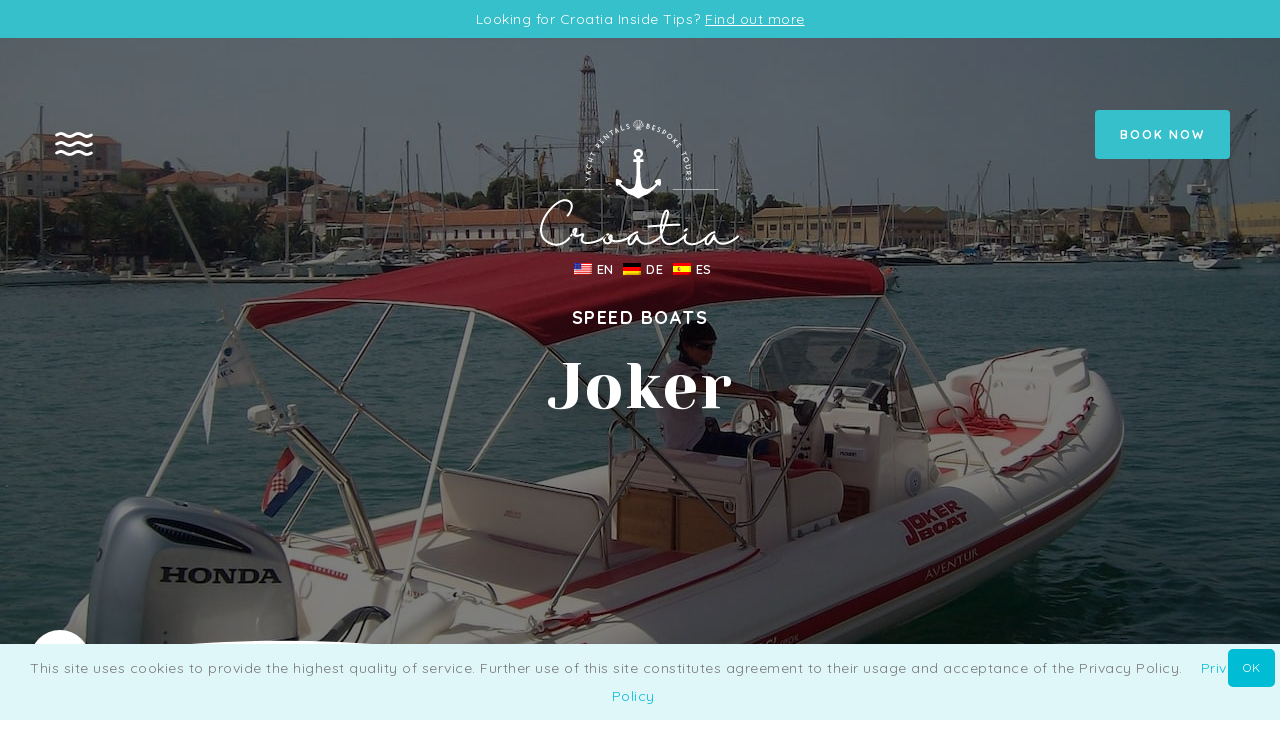

--- FILE ---
content_type: text/html; charset=UTF-8
request_url: https://www.anchorcroatia.com/boats/joker-speed-boat/
body_size: 25750
content:
<!DOCTYPE html>
<html lang="en-US">
<head>
<meta charset="UTF-8">
<meta name="viewport" content="width=device-width, initial-scale=1">
<!-- Primary Meta Tags -->
  <title>Joker - Anchor Croatia - Luxury Yacht Rentals</title>
<link rel="apple-touch-icon" sizes="180x180" href="https://www.anchorcroatia.com/wp-content/themes/anchorc_tmpl/assets/images/favicon/apple-touch-icon.png">
<link rel="icon" type="image/png" sizes="32x32" href="https://www.anchorcroatia.com/wp-content/themes/anchorc_tmpl/assets/images/favicon/favicon-32x32.png">
<link rel="icon" type="image/png" sizes="16x16" href="https://www.anchorcroatia.com/wp-content/themes/anchorc_tmpl/assets/images/favicon/favicon-16x16.png">
<link rel="manifest" href="https://www.anchorcroatia.com/wp-content/themes/anchorc_tmpl/assets/images/favicon/site.webmanifest">
<link rel="mask-icon" href="https://www.anchorcroatia.com/wp-content/themes/anchorc_tmpl/assets/images/favicon/safari-pinned-tab.svg" color="#5bbad5">
<meta name="msapplication-TileColor" content="#da532c">
<meta name="theme-color" content="#ffffff">


<meta name='robots' content='index, follow, max-image-preview:large, max-snippet:-1, max-video-preview:-1' />

	<!-- This site is optimized with the Yoast SEO plugin v23.1 - https://yoast.com/wordpress/plugins/seo/ -->
	<meta name="description" content="Sail into Adventure: Rent YachtJoker with Anchor Croatia boat rentals 🚤. Discover beautiful Croatian sea 🌅. Rent our yachts and boats today!" />
	<link rel="canonical" href="https://www.anchorcroatia.com/boats/joker-speed-boat/" />
	<meta property="og:locale" content="en_US" />
	<meta property="og:type" content="article" />
	<meta property="og:title" content="Joker - Anchor Croatia - Luxury Yacht Rentals" />
	<meta property="og:description" content="Sail into Adventure: Rent YachtJoker with Anchor Croatia boat rentals 🚤. Discover beautiful Croatian sea 🌅. Rent our yachts and boats today!" />
	<meta property="og:url" content="https://www.anchorcroatia.com/boats/joker-speed-boat/" />
	<meta property="og:site_name" content="Anchor Croatia - Luxury Yacht Rentals" />
	<meta property="article:publisher" content="https://www.facebook.com/anchorcroatia/" />
	<meta property="article:modified_time" content="2022-10-26T11:45:10+00:00" />
	<meta name="twitter:card" content="summary_large_image" />
	<meta name="twitter:site" content="@anchorcroatia" />
	<script type="application/ld+json" class="yoast-schema-graph">{"@context":"https://schema.org","@graph":[{"@type":"WebPage","@id":"https://www.anchorcroatia.com/boats/joker-speed-boat/","url":"https://www.anchorcroatia.com/boats/joker-speed-boat/","name":"Joker - Anchor Croatia - Luxury Yacht Rentals","isPartOf":{"@id":"https://www.anchorcroatia.com/#website"},"datePublished":"2020-08-04T13:14:41+00:00","dateModified":"2022-10-26T11:45:10+00:00","description":"Sail into Adventure: Rent YachtJoker with Anchor Croatia boat rentals 🚤. Discover beautiful Croatian sea 🌅. Rent our yachts and boats today!","breadcrumb":{"@id":"https://www.anchorcroatia.com/boats/joker-speed-boat/#breadcrumb"},"inLanguage":"en-US","potentialAction":[{"@type":"ReadAction","target":["https://www.anchorcroatia.com/boats/joker-speed-boat/"]}]},{"@type":"BreadcrumbList","@id":"https://www.anchorcroatia.com/boats/joker-speed-boat/#breadcrumb","itemListElement":[{"@type":"ListItem","position":1,"name":"Home","item":"https://www.anchorcroatia.com/"},{"@type":"ListItem","position":2,"name":"Boats","item":"https://www.anchorcroatia.com/boats/"},{"@type":"ListItem","position":3,"name":"Joker"}]},{"@type":"WebSite","@id":"https://www.anchorcroatia.com/#website","url":"https://www.anchorcroatia.com/","name":"Anchor Croatia - Luxury Yacht Rentals","description":"Yachts for rent in Croatia","publisher":{"@id":"https://www.anchorcroatia.com/#organization"},"potentialAction":[{"@type":"SearchAction","target":{"@type":"EntryPoint","urlTemplate":"https://www.anchorcroatia.com/?s={search_term_string}"},"query-input":"required name=search_term_string"}],"inLanguage":"en-US"},{"@type":"Organization","@id":"https://www.anchorcroatia.com/#organization","name":"Anchor Croatia - Luxury Yacht Rentals","url":"https://www.anchorcroatia.com/","logo":{"@type":"ImageObject","inLanguage":"en-US","@id":"https://www.anchorcroatia.com/#/schema/logo/image/","url":"https://www.anchorcroatia.com/wp-content/uploads/2023/01/Croatia-Source-Files-1.jpg","contentUrl":"https://www.anchorcroatia.com/wp-content/uploads/2023/01/Croatia-Source-Files-1.jpg","width":1920,"height":1213,"caption":"Anchor Croatia - Luxury Yacht Rentals"},"image":{"@id":"https://www.anchorcroatia.com/#/schema/logo/image/"},"sameAs":["https://www.facebook.com/anchorcroatia/","https://x.com/anchorcroatia","https://www.tripadvisor.com/Attraction_Review-g295370-d19939404-Reviews-Anchor_Croatia-Split_Split_Dalmatia_County_Dalmatia.html","https://www.instagram.com/theanchorcroatia/"]}]}</script>
	<!-- / Yoast SEO plugin. -->


<style type="text/css">.cnpl_inner{ padding:10px; margin-left:15px; margin-right:15px; font-size:14px; font-weight:normal; }#cnpl_v01 {display: block; z-index: 99999; min-height: 35px; width: 100%; position: fixed; background: rgb(224, 247, 250); text-align: center; color: rgb(119, 119, 119); right: 0px; border-color: rgb(0, 188, 212); border-top: 0px none rgb(0, 188, 212); border-image: none 100% / 1 / 0 stretch; border-radius: 0px; bottom: 0px; left: 0px;}#okbutton {position: absolute; background: rgb(0, 188, 212); color: rgb(255, 255, 255); padding: 5px 15px; text-decoration: none; font-size: 12px; font-weight: normal; border: 0px solid rgb(224, 247, 250); border-radius: 5px; top: 5px; right: 5px;} #cnpl_v01_polityka {color: rgb(0, 188, 212);} #cnpl_v01_info {color: rgb(0, 188, 212);}</style><link rel='stylesheet' id='wp-block-library-css' href='https://www.anchorcroatia.com/wp-includes/css/dist/block-library/style.min.css?ver=6.6.4' type='text/css' media='all' />
<style id='classic-theme-styles-inline-css' type='text/css'>
/*! This file is auto-generated */
.wp-block-button__link{color:#fff;background-color:#32373c;border-radius:9999px;box-shadow:none;text-decoration:none;padding:calc(.667em + 2px) calc(1.333em + 2px);font-size:1.125em}.wp-block-file__button{background:#32373c;color:#fff;text-decoration:none}
</style>
<style id='global-styles-inline-css' type='text/css'>
:root{--wp--preset--aspect-ratio--square: 1;--wp--preset--aspect-ratio--4-3: 4/3;--wp--preset--aspect-ratio--3-4: 3/4;--wp--preset--aspect-ratio--3-2: 3/2;--wp--preset--aspect-ratio--2-3: 2/3;--wp--preset--aspect-ratio--16-9: 16/9;--wp--preset--aspect-ratio--9-16: 9/16;--wp--preset--color--black: #000000;--wp--preset--color--cyan-bluish-gray: #abb8c3;--wp--preset--color--white: #ffffff;--wp--preset--color--pale-pink: #f78da7;--wp--preset--color--vivid-red: #cf2e2e;--wp--preset--color--luminous-vivid-orange: #ff6900;--wp--preset--color--luminous-vivid-amber: #fcb900;--wp--preset--color--light-green-cyan: #7bdcb5;--wp--preset--color--vivid-green-cyan: #00d084;--wp--preset--color--pale-cyan-blue: #8ed1fc;--wp--preset--color--vivid-cyan-blue: #0693e3;--wp--preset--color--vivid-purple: #9b51e0;--wp--preset--gradient--vivid-cyan-blue-to-vivid-purple: linear-gradient(135deg,rgba(6,147,227,1) 0%,rgb(155,81,224) 100%);--wp--preset--gradient--light-green-cyan-to-vivid-green-cyan: linear-gradient(135deg,rgb(122,220,180) 0%,rgb(0,208,130) 100%);--wp--preset--gradient--luminous-vivid-amber-to-luminous-vivid-orange: linear-gradient(135deg,rgba(252,185,0,1) 0%,rgba(255,105,0,1) 100%);--wp--preset--gradient--luminous-vivid-orange-to-vivid-red: linear-gradient(135deg,rgba(255,105,0,1) 0%,rgb(207,46,46) 100%);--wp--preset--gradient--very-light-gray-to-cyan-bluish-gray: linear-gradient(135deg,rgb(238,238,238) 0%,rgb(169,184,195) 100%);--wp--preset--gradient--cool-to-warm-spectrum: linear-gradient(135deg,rgb(74,234,220) 0%,rgb(151,120,209) 20%,rgb(207,42,186) 40%,rgb(238,44,130) 60%,rgb(251,105,98) 80%,rgb(254,248,76) 100%);--wp--preset--gradient--blush-light-purple: linear-gradient(135deg,rgb(255,206,236) 0%,rgb(152,150,240) 100%);--wp--preset--gradient--blush-bordeaux: linear-gradient(135deg,rgb(254,205,165) 0%,rgb(254,45,45) 50%,rgb(107,0,62) 100%);--wp--preset--gradient--luminous-dusk: linear-gradient(135deg,rgb(255,203,112) 0%,rgb(199,81,192) 50%,rgb(65,88,208) 100%);--wp--preset--gradient--pale-ocean: linear-gradient(135deg,rgb(255,245,203) 0%,rgb(182,227,212) 50%,rgb(51,167,181) 100%);--wp--preset--gradient--electric-grass: linear-gradient(135deg,rgb(202,248,128) 0%,rgb(113,206,126) 100%);--wp--preset--gradient--midnight: linear-gradient(135deg,rgb(2,3,129) 0%,rgb(40,116,252) 100%);--wp--preset--font-size--small: 13px;--wp--preset--font-size--medium: 20px;--wp--preset--font-size--large: 36px;--wp--preset--font-size--x-large: 42px;--wp--preset--spacing--20: 0.44rem;--wp--preset--spacing--30: 0.67rem;--wp--preset--spacing--40: 1rem;--wp--preset--spacing--50: 1.5rem;--wp--preset--spacing--60: 2.25rem;--wp--preset--spacing--70: 3.38rem;--wp--preset--spacing--80: 5.06rem;--wp--preset--shadow--natural: 6px 6px 9px rgba(0, 0, 0, 0.2);--wp--preset--shadow--deep: 12px 12px 50px rgba(0, 0, 0, 0.4);--wp--preset--shadow--sharp: 6px 6px 0px rgba(0, 0, 0, 0.2);--wp--preset--shadow--outlined: 6px 6px 0px -3px rgba(255, 255, 255, 1), 6px 6px rgba(0, 0, 0, 1);--wp--preset--shadow--crisp: 6px 6px 0px rgba(0, 0, 0, 1);}:where(.is-layout-flex){gap: 0.5em;}:where(.is-layout-grid){gap: 0.5em;}body .is-layout-flex{display: flex;}.is-layout-flex{flex-wrap: wrap;align-items: center;}.is-layout-flex > :is(*, div){margin: 0;}body .is-layout-grid{display: grid;}.is-layout-grid > :is(*, div){margin: 0;}:where(.wp-block-columns.is-layout-flex){gap: 2em;}:where(.wp-block-columns.is-layout-grid){gap: 2em;}:where(.wp-block-post-template.is-layout-flex){gap: 1.25em;}:where(.wp-block-post-template.is-layout-grid){gap: 1.25em;}.has-black-color{color: var(--wp--preset--color--black) !important;}.has-cyan-bluish-gray-color{color: var(--wp--preset--color--cyan-bluish-gray) !important;}.has-white-color{color: var(--wp--preset--color--white) !important;}.has-pale-pink-color{color: var(--wp--preset--color--pale-pink) !important;}.has-vivid-red-color{color: var(--wp--preset--color--vivid-red) !important;}.has-luminous-vivid-orange-color{color: var(--wp--preset--color--luminous-vivid-orange) !important;}.has-luminous-vivid-amber-color{color: var(--wp--preset--color--luminous-vivid-amber) !important;}.has-light-green-cyan-color{color: var(--wp--preset--color--light-green-cyan) !important;}.has-vivid-green-cyan-color{color: var(--wp--preset--color--vivid-green-cyan) !important;}.has-pale-cyan-blue-color{color: var(--wp--preset--color--pale-cyan-blue) !important;}.has-vivid-cyan-blue-color{color: var(--wp--preset--color--vivid-cyan-blue) !important;}.has-vivid-purple-color{color: var(--wp--preset--color--vivid-purple) !important;}.has-black-background-color{background-color: var(--wp--preset--color--black) !important;}.has-cyan-bluish-gray-background-color{background-color: var(--wp--preset--color--cyan-bluish-gray) !important;}.has-white-background-color{background-color: var(--wp--preset--color--white) !important;}.has-pale-pink-background-color{background-color: var(--wp--preset--color--pale-pink) !important;}.has-vivid-red-background-color{background-color: var(--wp--preset--color--vivid-red) !important;}.has-luminous-vivid-orange-background-color{background-color: var(--wp--preset--color--luminous-vivid-orange) !important;}.has-luminous-vivid-amber-background-color{background-color: var(--wp--preset--color--luminous-vivid-amber) !important;}.has-light-green-cyan-background-color{background-color: var(--wp--preset--color--light-green-cyan) !important;}.has-vivid-green-cyan-background-color{background-color: var(--wp--preset--color--vivid-green-cyan) !important;}.has-pale-cyan-blue-background-color{background-color: var(--wp--preset--color--pale-cyan-blue) !important;}.has-vivid-cyan-blue-background-color{background-color: var(--wp--preset--color--vivid-cyan-blue) !important;}.has-vivid-purple-background-color{background-color: var(--wp--preset--color--vivid-purple) !important;}.has-black-border-color{border-color: var(--wp--preset--color--black) !important;}.has-cyan-bluish-gray-border-color{border-color: var(--wp--preset--color--cyan-bluish-gray) !important;}.has-white-border-color{border-color: var(--wp--preset--color--white) !important;}.has-pale-pink-border-color{border-color: var(--wp--preset--color--pale-pink) !important;}.has-vivid-red-border-color{border-color: var(--wp--preset--color--vivid-red) !important;}.has-luminous-vivid-orange-border-color{border-color: var(--wp--preset--color--luminous-vivid-orange) !important;}.has-luminous-vivid-amber-border-color{border-color: var(--wp--preset--color--luminous-vivid-amber) !important;}.has-light-green-cyan-border-color{border-color: var(--wp--preset--color--light-green-cyan) !important;}.has-vivid-green-cyan-border-color{border-color: var(--wp--preset--color--vivid-green-cyan) !important;}.has-pale-cyan-blue-border-color{border-color: var(--wp--preset--color--pale-cyan-blue) !important;}.has-vivid-cyan-blue-border-color{border-color: var(--wp--preset--color--vivid-cyan-blue) !important;}.has-vivid-purple-border-color{border-color: var(--wp--preset--color--vivid-purple) !important;}.has-vivid-cyan-blue-to-vivid-purple-gradient-background{background: var(--wp--preset--gradient--vivid-cyan-blue-to-vivid-purple) !important;}.has-light-green-cyan-to-vivid-green-cyan-gradient-background{background: var(--wp--preset--gradient--light-green-cyan-to-vivid-green-cyan) !important;}.has-luminous-vivid-amber-to-luminous-vivid-orange-gradient-background{background: var(--wp--preset--gradient--luminous-vivid-amber-to-luminous-vivid-orange) !important;}.has-luminous-vivid-orange-to-vivid-red-gradient-background{background: var(--wp--preset--gradient--luminous-vivid-orange-to-vivid-red) !important;}.has-very-light-gray-to-cyan-bluish-gray-gradient-background{background: var(--wp--preset--gradient--very-light-gray-to-cyan-bluish-gray) !important;}.has-cool-to-warm-spectrum-gradient-background{background: var(--wp--preset--gradient--cool-to-warm-spectrum) !important;}.has-blush-light-purple-gradient-background{background: var(--wp--preset--gradient--blush-light-purple) !important;}.has-blush-bordeaux-gradient-background{background: var(--wp--preset--gradient--blush-bordeaux) !important;}.has-luminous-dusk-gradient-background{background: var(--wp--preset--gradient--luminous-dusk) !important;}.has-pale-ocean-gradient-background{background: var(--wp--preset--gradient--pale-ocean) !important;}.has-electric-grass-gradient-background{background: var(--wp--preset--gradient--electric-grass) !important;}.has-midnight-gradient-background{background: var(--wp--preset--gradient--midnight) !important;}.has-small-font-size{font-size: var(--wp--preset--font-size--small) !important;}.has-medium-font-size{font-size: var(--wp--preset--font-size--medium) !important;}.has-large-font-size{font-size: var(--wp--preset--font-size--large) !important;}.has-x-large-font-size{font-size: var(--wp--preset--font-size--x-large) !important;}
:where(.wp-block-post-template.is-layout-flex){gap: 1.25em;}:where(.wp-block-post-template.is-layout-grid){gap: 1.25em;}
:where(.wp-block-columns.is-layout-flex){gap: 2em;}:where(.wp-block-columns.is-layout-grid){gap: 2em;}
:root :where(.wp-block-pullquote){font-size: 1.5em;line-height: 1.6;}
</style>
<link rel='stylesheet' id='trp-language-switcher-style-css' href='https://www.anchorcroatia.com/wp-content/plugins/translatepress-multilingual/assets/css/trp-language-switcher.css?ver=2.9.3' type='text/css' media='all' />
<link rel='stylesheet' id='theme-style-css' href='https://www.anchorcroatia.com/wp-content/themes/anchorc_tmpl/style.css?ver=2.0' type='text/css' media='all' />
<link rel='stylesheet' id='pigcss-css' href='https://www.anchorcroatia.com/wp-content/themes/anchorc_tmpl/assets/js/pignose.css?ver=6.6.4' type='text/css' media='all' />
<link rel='stylesheet' id='editor-css' href='https://www.anchorcroatia.com/wp-content/themes/anchorc_tmpl/editor-style.css?ver=1.2' type='text/css' media='all' />
<link rel='stylesheet' id='whapp-css' href='https://www.anchorcroatia.com/wp-content/themes/anchorc_tmpl/assets/css/whatsapp.css?ver=6.6.4' type='text/css' media='all' />
<link rel='stylesheet' id='resp-css' href='https://www.anchorcroatia.com/wp-content/themes/anchorc_tmpl/assets/css/responsive.css?ver=1.8' type='text/css' media='all' />
<link rel='stylesheet' id='anggeliana-css' href='https://www.anchorcroatia.com/wp-content/themes/anchorc_tmpl/assets/css/fonts/anggeliana.css?ver=6.6.4' type='text/css' media='all' />
<link rel='stylesheet' id='scrrollcss-css' href='https://www.anchorcroatia.com/wp-content/themes/anchorc_tmpl/assets/js/scrollbar.css?ver=6.6.4' type='text/css' media='all' />
<script type="text/javascript" src="https://www.anchorcroatia.com/wp-includes/js/jquery/jquery.min.js?ver=3.7.1" id="jquery-core-js"></script>
<script type="text/javascript" src="https://www.anchorcroatia.com/wp-includes/js/jquery/jquery-migrate.min.js?ver=3.4.1" id="jquery-migrate-js"></script>
<link rel="https://api.w.org/" href="https://www.anchorcroatia.com/wp-json/" /><link rel="EditURI" type="application/rsd+xml" title="RSD" href="https://www.anchorcroatia.com/xmlrpc.php?rsd" />
<link rel='shortlink' href='https://www.anchorcroatia.com/?p=787' />
<link rel="alternate" title="oEmbed (JSON)" type="application/json+oembed" href="https://www.anchorcroatia.com/wp-json/oembed/1.0/embed?url=https%3A%2F%2Fwww.anchorcroatia.com%2Fboats%2Fjoker-speed-boat%2F" />
<link rel="alternate" title="oEmbed (XML)" type="text/xml+oembed" href="https://www.anchorcroatia.com/wp-json/oembed/1.0/embed?url=https%3A%2F%2Fwww.anchorcroatia.com%2Fboats%2Fjoker-speed-boat%2F&#038;format=xml" />
<link rel="alternate" hreflang="en-US" href="https://www.anchorcroatia.com/boats/joker-speed-boat/"/>
<link rel="alternate" hreflang="de-DE" href="https://www.anchorcroatia.com/de/boats/joker-speed-boat/"/>
<link rel="alternate" hreflang="es-ES" href="https://www.anchorcroatia.com/es/boats/joker-speed-boat/"/>
<link rel="alternate" hreflang="en" href="https://www.anchorcroatia.com/boats/joker-speed-boat/"/>
<link rel="alternate" hreflang="de" href="https://www.anchorcroatia.com/de/boats/joker-speed-boat/"/>
<link rel="alternate" hreflang="es" href="https://www.anchorcroatia.com/es/boats/joker-speed-boat/"/>

		<script>
		(function(h,o,t,j,a,r){
			h.hj=h.hj||function(){(h.hj.q=h.hj.q||[]).push(arguments)};
			h._hjSettings={hjid:3501094,hjsv:5};
			a=o.getElementsByTagName('head')[0];
			r=o.createElement('script');r.async=1;
			r.src=t+h._hjSettings.hjid+j+h._hjSettings.hjsv;
			a.appendChild(r);
		})(window,document,'//static.hotjar.com/c/hotjar-','.js?sv=');
		</script>
				<style type="text/css" id="wp-custom-css">
			a {
    outline: none;
    text-decoration: none;
    color: unset;
}
.header.topup .trp-ls-language-name {
    color: white;
    font-weight: 600;
}

.header.topup.stick .trp-ls-language-name {
    color: #36C0CC;
}
.header topup full .trp-ls-language-name {
    color: #36C0CC;
}
.menu-languages-container ul li:first-child:after {
    content: none;
    padding: 0 2px 0 5px;
    color: #fff;
}
@media only screen and (max-width: 1510px) {
    .header.stick .header_inner {
        display: flex
;
        align-content: stretch;
        flex-wrap: nowrap;
    }
}		</style>
		<link href="https://fonts.googleapis.com/css2?family=Quicksand:wght@400;500;600;700&family=Yeseva+One&display=swap" rel="stylesheet">
<!-- Global site tag (gtag.js) - Google Analytics -->
<script async src="https://www.googletagmanager.com/gtag/js?id=UA-179975751-1"></script>
<script>
  window.dataLayer = window.dataLayer || [];
  function gtag(){dataLayer.push(arguments);}
  gtag('js', new Date());

  gtag('config', 'UA-179975751-1');
</script>
<meta name="p:domain_verify" content="2b47ae27019456ea923fd7d0c377640e"/>

<!-- Google Tag Manager -->
<script>(function(w,d,s,l,i){w[l]=w[l]||[];w[l].push({'gtm.start':
new Date().getTime(),event:'gtm.js'});var f=d.getElementsByTagName(s)[0],
j=d.createElement(s),dl=l!='dataLayer'?'&l='+l:'';j.async=true;j.src=
'https://www.googletagmanager.com/gtm.js?id='+i+dl;f.parentNode.insertBefore(j,f);
})(window,document,'script','dataLayer','GTM-MQQ99ZJ');</script>
<!-- End Google Tag Manager -->

</head>

<body>
  <!-- Google Tag Manager (noscript) -->
  <noscript><iframe src="https://www.googletagmanager.com/ns.html?id=GTM-MQQ99ZJ"
  height="0" width="0" style="display:none;visibility:hidden"></iframe></noscript>
  <!-- End Google Tag Manager (noscript) -->
  <!-- <div class="loader"></div> -->
<div class="formpop">

  <div class="formpop_inner">
    <div class="close">x</div>
    <h2>Send Inquiry</h2>
    <div class="fboatname">Joker</div><script src="https://www.google.com/recaptcha/api.js?onload=onloadCallback&render=explicit" async defer></script>
<script src="https://www.google.com/recaptcha/api.js?render=6LdnI9IZAAAAANkXMyrf519gMKPaZwAC3NKWf49P" async defer></script>
<script>
function onloadCallback() {
grecaptcha.ready(function() {
grecaptcha.execute('6LdnI9IZAAAAANkXMyrf519gMKPaZwAC3NKWf49P', {action: 'homepage'}).then(function(token) {
  var recaptchaElements = document.getElementsByName('recaptcha_response');
          for (var i = 0; i < recaptchaElements.length; i++) {
              recaptchaElements[i].value = token;
          }
});
});
};
</script>


<form action="https://www.anchorcroatia.com/wp-content/themes/anchorc_tmpl/send.php" method="POST" >
  <div class="form_row">
  <input type="text" class="email" name="email" placeholder="Name *" />
  <div class="email_error form_error">Required field</div>
    </div>
  <div class="form_row">
    <input type="text" class="name" name="name" placeholder="Email *" />
  <div class="name_error form_error">Required field</div>
    </div>
  <div class="form_row">
    <label class="container-checkbox">

    <input type="checkbox" name="check_list[]" value="Yacht Rentals">
    Yacht Rentals  <span class="checkmark"><!--  --></span>
  </label>
    <label class="container-checkbox">

    <input type="checkbox" name="check_list[]" value="Bespoke Tours">
    Bespoke Tours<span class="checkmark"><!--  --></span>
  </label>
    <label class="container-checkbox">

    <input type="checkbox" name="check_list[]" value="Yacht Parties &#038; Events">
    Yacht Parties &#038; Events<span class="checkmark"><!--  --></span>
  </label>
    <label class="container-checkbox">

    <input type="checkbox" name="check_list[]" value="Private Island Transfers">
    Private Island Transfers  <span class="checkmark"><!--  --></span>
  </label>

  <label class="container-checkbox">

  <input type="checkbox" name="check_list[]" value="Taste Of Croatia Cruise 2025">
  Taste Of Croatia Cruise 2025<span class="checkmark"><!--  --></span>
</label>


  <label class="container-checkbox">

  <input type="checkbox" name="check_list[]" value="One Day Sailing">
  One Day Sailing<span class="checkmark"><!--  --></span>
</label>



<label class="container-checkbox">

<input type="checkbox" name="check_list[]" value="One-day and multi-day Motor Yacht tours">
One-day and multi-day Motor Yacht tours<span class="checkmark"><!--  --></span>
</label>

    <label  class="container-checkbox">

    <input type="checkbox" name="check_list[]" value="other">
      <span class="checkmark"><!--  --></span>
    Other</label>
  </div>
  <div class="form_row">
    <input type="text" name="date" class="date" placeholder="Planned dates" />
  </div>
  <div class="form_row">

  <div class="mess_error form_error">Required field</div>

    <textarea name="message" class="message" rows="8" placeholder="Message"></textarea>

  </div>

  <input type="text" hidden value="Joker" name="title" />
  <input type="text" hidden value="https://www.anchorcroatia.com/boats/joker-speed-boat" name="slink" />
	<input type="text" hidden value="sail@anchorcroatia.com" name="emailto" />
  	<input type="text" hidden value="" name="ccto" />
<div class="clear"></div>
  <div class="form_row2">
<div class="priv_error form_error">Please confirm consent to our Privacy Policy</div>
<label class="container-checkbox priv">

<input type="checkbox" name="privacy" value="">
I consent to Anchor Croatia contacting me regarding my Inquiry. Read more in our <a href="https://www.anchorcroatia.com/anchor-croatia-privacy-policy/">Privacy Policy</a>.
<span class="checkmark"><!--  --></span>
</label>
</div>
<div class="butt">
      <input type="submit" value="send" name="submit" class="button_send"  /></div>
      <input type="hidden" name="recaptcha_response">
</form>
</div></div>
<div class="pageoverlay"></div>
<div id="page" class="site">

  <div class="notice">
Looking for Croatia Inside Tips? <a href="https://www.anchorcroatia.com/travel-with-safety-confidence/">Find out more</a>
  </div>
<div class="header topup">
	<div class="header_inner">
		<div class="close">x</div>
<div class="menuicon">
<svg width='48' height='48'>
	<path d="m7.344,16.325c1.424,-0.768 2.53,-1.322 3.622,-1.306c1.426,0.024 2.396,0.676 3.436,1.28c1.442,0.836 2.968,1.642 5.238,1.678c2.016,0.032 3.516,-0.786 5.024,-1.664c1.076,-0.624 2.152,-1.302 3.664,-1.294c1.95,0.012 3.192,1.018 4.532,1.76c1.238,0.686 2.53,1.22 4.17,1.198c1.48,-0.018 3.674,-0.794 5.104,-1.708c0.678,-0.434 0.876,-1.336 0.442,-2.014c-0.434,-0.678 -1.336,-0.876 -2.014,-0.444c-1.006,0.644 -2.53,1.236 -3.57,1.25c-1.402,0.018 -2.404,-0.644 -3.46,-1.258c-1.482,-0.86 -3.028,-1.688 -5.188,-1.7c-2.108,-0.012 -3.648,0.818 -5.146,1.69c-1.064,0.62 -2.09,1.29 -3.512,1.268c-2.062,-0.032 -3.28,-0.996 -4.586,-1.726c-1.198,-0.668 -2.444,-1.206 -4.088,-1.232c-1.506,-0.024 -3.084,0.594 -5.05,1.654c-0.71,0.38 -0.976,1.266 -0.594,1.974c0.382,0.71 1.266,0.974 1.976,0.594z"  id="Path"/>
			 <path d="m7.344,25.285c1.424,-0.768 2.53,-1.322 3.622,-1.306c1.426,0.024 2.396,0.676 3.436,1.28c1.442,0.836 2.968,1.642 5.238,1.678c2.016,0.032 3.516,-0.786 5.024,-1.664c1.076,-0.624 2.152,-1.302 3.664,-1.294c1.95,0.012 3.192,1.018 4.532,1.76c1.238,0.686 2.53,1.22 4.17,1.198c1.48,-0.018 3.674,-0.794 5.104,-1.708c0.678,-0.434 0.876,-1.336 0.442,-2.014c-0.434,-0.678 -1.336,-0.876 -2.014,-0.444c-1.006,0.644 -2.53,1.236 -3.57,1.25c-1.402,0.018 -2.404,-0.644 -3.46,-1.258c-1.482,-0.86 -3.028,-1.688 -5.188,-1.7c-2.108,-0.012 -3.648,0.818 -5.146,1.69c-1.064,0.62 -2.09,1.29 -3.512,1.268c-2.062,-0.032 -3.28,-0.996 -4.586,-1.726c-1.198,-0.668 -2.444,-1.206 -4.088,-1.232c-1.506,-0.024 -3.084,0.594 -5.05,1.654c-0.71,0.38 -0.976,1.266 -0.594,1.974c0.382,0.71 1.266,0.974 1.976,0.594z"  id="Path1"/>
			 <path d="m7.344,34.244c1.424,-0.768 2.53,-1.322 3.622,-1.306c1.426,0.024 2.396,0.676 3.436,1.28c1.442,0.836 2.968,1.642 5.238,1.678c2.016,0.032 3.516,-0.786 5.024,-1.664c1.076,-0.624 2.152,-1.302 3.664,-1.294c1.95,0.012 3.192,1.018 4.532,1.76c1.238,0.686 2.53,1.22 4.17,1.198c1.48,-0.018 3.674,-0.794 5.104,-1.708c0.678,-0.434 0.876,-1.336 0.442,-2.014c-0.434,-0.678 -1.336,-0.876 -2.014,-0.444c-1.006,0.644 -2.53,1.236 -3.57,1.25c-1.402,0.018 -2.404,-0.644 -3.46,-1.258c-1.482,-0.86 -3.028,-1.688 -5.188,-1.7c-2.108,-0.012 -3.648,0.818 -5.146,1.69c-1.064,0.62 -2.09,1.29 -3.512,1.268c-2.062,-0.032 -3.28,-0.996 -4.586,-1.726c-1.198,-0.668 -2.444,-1.206 -4.088,-1.232c-1.506,-0.024 -3.084,0.594 -5.05,1.654c-0.71,0.38 -0.976,1.266 -0.594,1.974c0.382,0.71 1.266,0.974 1.976,0.594z"  id="Path2"/>

</svg>
</div>
<div class="logo"><a href="https://www.anchorcroatia.com" title="Anchor Croatia">
<svg  xmlns="http://www.w3.org/2000/svg" xmlns:svg="http://www.w3.org/2000/svg" clip-rule="evenodd" viewBox="0 0 200 126">

<path d="m70.61,116.75c-0.07,0.12 -0.17,0.26 -0.27,0.43c-0.35,0.45 -0.27,1.09 0.16,1.46c0.12,-0.62 0.16,-1.26 0.11,-1.89zm22.06,-1.77c0,0.28 -0.11,0.53999 -0.31,0.71999c-6.53,6.52 -15.49,7.42001 -20.4,5.95c-0.16,-0.04 -0.34,0.04 -0.42,0.18999c-0.67,1.53001 -2.16,2.53001 -3.82,2.59c-0.84,-0.02 -1.65,-0.24 -2.38,-0.65c-1.92,-0.91 -2.87,-3.12 -2.21,-5.14c0.69,-2.72 3.26,-5.35 5.19,-5.35l0.04,0c0.56,0.02 1.01,0.48 1,1.03c-0.01,0.56 -0.48,1.01 -1.04,1l0,0c-0.73,0 -2.71,1.8 -3.23,3.82c-0.42,1.13 0.10001,2.38 1.19,2.85c0.9,0.7 2.19,0.55 2.92,-0.31c0.25,-0.29 0.76,-0.87 0.33,-1.21c-0.71,-0.44 -1.2,-1.15 -1.36,-1.96c-0.18,-0.82 -0.02,-1.66 0.43,-2.36c1.23,-2.08 2.31001,-2.05 2.99,-1.67c1.06001,0.60999 1.25,2.5 0.93,4.37c-0.07,0.5 0.26,0.98 0.75,1.08c6.46001,1.08 13.04,-1.04 17.66,-5.68c0.2,-0.18 0.45,-0.28 0.71,-0.28c0.28,0 0.53,0.09 0.73,0.28c0.18999,0.2 0.3,0.46 0.3,0.73l0,0zm29.2,1.60999c-0.01,0.27 -0.13,0.52 -0.33,0.69c-0.51,0.48 -12.76,11.5 -21.19,5.94c-1.07,-0.67 -1.97,-1.59 -2.61,-2.69c-0.17,-0.29 -0.48,-0.49 -0.82999,-0.5c-0.35001,-0.02 -0.67001,0.15 -0.87,0.42c-1.65,2.55 -3.97,4.92001 -5.88,4.97l-0.05,0c-0.96,-0.03 -1.8,-0.62 -2.15,-1.52c-0.75,-1.83 -0.62,-3.88 0.33,-5.62c1.71,-3.56 4.92,-6.18 8.76,-7.12c0.36,-0.09 0.74,0.02 0.98,0.28c0.25,0.27 0.35,0.64999 0.24,1c-0.1,0.34 -0.39,0.61 -0.74,0.68999c-3.24,0.79 -5.95,2.99001 -7.4,5.99001c-0.67,1.18 -0.8,2.57999 -0.37,3.86c0.13,0.25 0.27,0.42 0.35,0.42c0.9,0.59 4.1,-4.52 5.94,-8.52c0.18999,-0.41 0.62,-0.64999 1.06,-0.57999c0.45,0.07 0.79,0.42 0.86,0.86c0,0.05 0.7,4.52 3.49,6.37c7.13,4.71 18.6,-5.64 18.71,-5.74c0.42,-0.37 1.06001,-0.34 1.43,0.06c0.19,0.2 0.28,0.47 0.27,0.74l0,0zm0.63,-13.06c-0.05,0.31 -0.14,0.91 0.28,0.91c0.2,0 0.4,-0.01 0.61,-0.04c0.35,-0.04 0.64,-0.31001 0.71,-0.66c1.98,-5.82 3.3,-10.72 2.81001,-11.72c-0.04,-0.14 -0.16,-0.25 -0.3,-0.28999c-0.15,-0.03001 -0.3,0.00999 -0.41,0.10999c-1.06,1.18 -2.84,5.8 -3.71,11.69l0.01,0l0,0zm-0.49,6.03c0.45,0 1.46,-2.8 1.14,-3.13c-0.31001,-0.15 -0.7,-0.14 -0.99,0.07c-0.38,0.39 -0.51,3.06 -0.15,3.06l0,0zm24.41999,5.88c0.01001,0.25999 -0.09,0.53 -0.28,0.72c-0.40999,0.42 -8.93999,9.00999 -16.56,9.00999c-1.06999,0.01 -2.12,-0.17 -3.13,-0.54c-4.67,-1.78 -6.97,-8.05 -6.4,-17.27c-0.00999,-0.19 -0.11,-0.38 -0.25999,-0.5c-0.15,-0.13 -0.35001,-0.18 -0.54,-0.16c-5.84,0.44 -10.53,0.78001 -10.63,0.79l-0.07999,0c-0.57,0.03 -1.04,-0.41 -1.06001,-0.98c-0.03,-0.55 0.41,-1.02 0.98,-1.04c0.1,-0.01 5.04,-0.39 11.13,-0.82c0.49,-0.03 0.77,-0.52 0.85,-1.07c0.93,-6.06001 3.01,-13.47 5.85001,-14.01c0.56,-0.11 1.63,-0.05 2.42999,1.53c0.82001,1.65 -0.5,7.03 -2.35999,12.31001c-0.24001,0.67 0.09,0.78999 0.27,0.78c4.96001,-0.3 9.78,-0.53 12.73,-0.53c0.56,0 1.01001,0.45 1.01001,1.02c0,0.55 -0.45001,1.01 -1.01001,1.01c-3.06999,0 -8.23,0.17 -13.42999,0.57999c-0.46,0.04 -0.59,0.08 -0.71,0.43c-1.09,3.18 -2.26,6.02 -2.93,7.69c0.50999,3.58 1.82,7.17 4.89,8.33c6.97,2.65 17.41,-7.88 17.50999,-7.99c0.39,-0.4 1.03,-0.4 1.43001,-0.01c0.2,0.19 0.29999,0.45 0.29999,0.72l0,0zm23.19,0.07c0,0.25999 -0.09999,0.52 -0.28999,0.72c-0.45,0.46 -8.93001,9.07 -17.25999,9.07c-2.29001,0.02 -4.51001,-0.7 -6.35001,-2.05c-3.92,-2.88 -0.78,-9.03 -0.64,-9.28c0.27,-0.48 0.87,-0.66 1.34999,-0.41c0.49001,0.26 0.68001,0.84 0.44,1.34c-0.01999,0.05 -2.47,4.86 0.05,6.71c8.3,6.09 20.83,-6.66 20.96001,-6.79c0.39,-0.41 1.03,-0.42 1.42999,-0.03c0.2,0.19 0.31,0.45 0.31,0.72l0,0zm-25.95999,-4.54c-0.11,-0.44 0.09999,-0.91 0.50999,-1.13c0.72,-0.37 1.38,-0.85 1.94,-1.43999c0.38,-0.41 1.02,-0.42 1.42999,-0.03c0.41,0.38 0.41,1.03 0.03001,1.43c-0.71001,0.75 -1.53001,1.36 -2.45001,1.82c-0.14999,0.07999 -0.29999,0.12 -0.47,0.12c-0.47,0 -0.87,-0.32 -0.98999,-0.75999l0,-0.01zm55.34,5.62c-0.00999,0.27 -0.13,0.52 -0.33,0.69c-0.52,0.48 -12.77,11.5 -21.19,5.94c-1.08,-0.67 -1.97,-1.59 -2.62,-2.69c-0.17,-0.29 -0.47,-0.49 -0.82001,-0.5c-0.34999,-0.02 -0.67999,0.15 -0.87999,0.42c-1.64,2.55 -3.96001,4.92001 -5.87001,4.97l-0.04999,0c-0.96001,-0.03 -1.81001,-0.62 -2.15001,-1.52c-0.73999,-1.83 -0.62,-3.88 0.32001,-5.62c1.70999,-3.56 4.92999,-6.18 8.76999,-7.12c0.35001,-0.09 0.73001,0.02 0.98001,0.28c0.25,0.27 0.34999,0.64999 0.23999,1c-0.09999,0.34 -0.39,0.61 -0.75,0.68999c-3.23999,0.79 -5.95,2.99001 -7.39,5.99001c-0.67,1.18 -0.79999,2.57999 -0.37999,3.86c0.12999,0.25 0.26999,0.42 0.36,0.42c0.89999,0.59 4.09,-4.52 5.92999,-8.52c0.19,-0.41 0.63,-0.64999 1.07001,-0.57999c0.43999,0.07 0.78999,0.42 0.86,0.86c0,0.05 0.7,4.52 3.48999,6.37c7.13,4.71 18.60001,-5.64 18.71001,-5.74c0.42,-0.37 1.06,-0.34 1.42999,0.06c0.19,0.2 0.28,0.47 0.27,0.74l0,0zm-20.42999,-46.87l-45.78001,0l0,-0.45l45.78001,0l0,0.45zm-114.66001,0l-45.77,0l0,-0.45l45.77,0l0,0.45zm-34.88,46.94c0,0 1.96,-2.2 3.29,-4.65l1.29,1.52c0,0 -2.35,3.64 -3.21,4.68l-1.37,-1.55zm5.24,-3.71001l0,0c-0.23,-1.13 0.18,-2.28999 1.06,-3.03999c-0.26,1.03999 -0.62,2.07 -1.06,3.03999zm32.17,2.12c-0.19,-0.19 -0.44,-0.3 -0.72,-0.31c-0.27,0 -0.53,0.1 -0.71,0.29c-6.69,6.52 -18.53001,7.92 -21.08,6.43999c-1.75,-1.04 -1.53,-2.21 -0.32,-4.63c0.58,-1.16 1.23,-2.48 0.14,-3.3c-1.05,-0.8 -2.06,-0.27 -2.94,0.19c-1.27,0.73 -2.72,1.12 -4.2,1.13c-0.37,0 -0.69,-0.63 -0.58,-0.86c2.14,-4.75999 1.18,-5.66 0.85,-5.98c-0.61,-0.56 -1.47,-0.53 -2.56,0.11c-1.78,1.29 -2.55,3.56 -1.94,5.67c0.15,0.58 0.43,1.12 0.8,1.59c0,0 0,0 0,0.00999c0.45,0.52 1.32,1.22 2.81,1.43c0.21,0.02 0.43,0.06001 0.65,0.06001c1.57,0.06 3.13,-0.31001 4.51,-1.08c0.54,-0.25 0.73,-0.06001 0.64,0.12c-0.89,1.8 -2.56,5.14 1.12,7.29c1.33,0.6 2.79,0.88 4.26,0.79c5.42,0 13.89,-2.31 19.25,-7.53c0.19,-0.18 0.3,-0.44 0.3,-0.71c0,-0.26 -0.09,-0.52 -0.28,-0.72l0,0zm-37.41,1.59c-0.28,0.41 -7,10.02 -17.36001,6.2c-9.92,-3.67 -10.43,-11.36 -9.1,-17.18c2.87,-12.57 15.86,-25.11 22.84,-24.46c0.97,0.05 1.9,0.34 2.77,0.75c0,0 3.67,0.97 2.22,6.64c-0.01,0.03 0.01,0.07 0,0.1c-0.03,0.09 -0.08,0.19 -0.11,0.28c-0.03,0.1 -0.04,0.19 -0.08,0.3c0,0 -0.32,1.19 -1.42,3.03c-0.07,0.11 -0.13,0.23 -0.2,0.34c-0.27,0.42 -0.57,0.87 -0.92,1.35c-0.15,0.22 -0.32,0.43 -0.49,0.65c-0.14,0.17999 -0.26,0.34 -0.41,0.52c0,0 -0.5,0.76 0.24,1.23c0,0 0.63,0.71 1.79,-0.59c2.11,-2.75 3.66,-6.1 3.96,-9.09c0.19,-2.42001 -0.66,-4.01 -1.35,-4.85001c-1.5,-1.64 -3.59,-2.62 -5.81,-2.67c-8.52,-0.82 -22.11,13.29 -25.01,26.02c-2.13,9.34 1.56,16.28 10.37,19.53999c1.75,0.65 3.61,1 5.47,1.01c8.74,0 14.21,-7.88 14.27,-7.99c0.31,-0.46 0.19,-1.08 -0.27,-1.4c-0.46,-0.32 -1.1,-0.2 -1.4,0.27l0,0l0.00001,0z" id="svg_1" class="fil0"/>
<path d="m98.43,35.68l-0.16,0c-0.60999,0.25 -2.17,0.19 -2.17,-1.57c0,-1.86 1.72,-2.13 2.25,-2.18c0.54,0.05 2.26,0.32 2.26,2.18c0,1.76 -1.56,1.82 -2.18,1.57l0,0zm21.94,23.34c-0.63,-0.4 -5.3,0.82 -5.68,2.31c-0.17001,0.65 1.45,2.24 1.45,2.24c0,0 -6.65,6.11 -9.55,5.5c-2.89999,-0.59 -4.39999,-1.54 -4.95,-3.74c-0.55,-2.2 -1.52,-7.42 -1.52,-14.57c0,-3.93 0.07999,-5.48 0.14999,-8.78l3.14001,0c0.00999,0 0.00999,0 0.00999,0l0,-2.61l-3.09,0c0.02,-1.21 0.04,-1.94 0.04,-1.94c0,0 2.55,-1.09 2.55,-4.15c0,-2.94 -2.25,-4.25 -4.49,-4.34l0,-0.01c-0.02,0 -0.05,0.01 -0.08,0.01c-0.03,0 -0.06,-0.01 -0.08,-0.01l0,0.01c-2.23,0.09 -4.49,1.4 -4.49,4.34c0,3.06 2.56,4.15 2.56,4.15c0,0 0.02,0.73 0.03001,1.94l-3.09,0l0,2.61c0,0 0,0 0.01,0l3.14,0c0.07,3.3 0.15,4.85 0.15,8.78c0,7.15 -0.97,12.37 -1.52,14.57c-0.54,2.2 -2.04,3.15 -4.95,3.74c-2.9,0.61 -9.54,-5.5 -9.54,-5.5c0,0 1.62,-1.59 1.45,-2.24c-0.39,-1.49 -5.05,-2.71 -5.68999,-2.31c-0.62,0.41 -1.14,6.22 0.45,6.92c0.56,0.25 2.04,-1.33 2.04,-1.33c0,0 8.06,9.38 11.51,10.07c2.98,0.58 7.99,4.05 8.02,4.03c0.03,0.02 5.04,-3.45 8.02,-4.03c3.45,-0.69 11.52,-10.07 11.52,-10.07c0,0 1.48,1.58 2.03,1.33c1.59,-0.7 1.08,-6.51 0.45,-6.92l0,0z" id="svg_2" class="fil0"/>
<g id="svg_3">
 <path d="m107.32,5.67l0.77,0.16c0.11,0.03 0.22,0.03 0.33,0.02c0.11,-0.01 0.2,-0.04 0.29,-0.09c0.07,-0.04 0.14,-0.09 0.2,-0.16c0.07999,-0.08 0.13,-0.18 0.16,-0.32c0.02,-0.11 0.01,-0.21 -0.02,-0.31c-0.03001,-0.1 -0.08,-0.18 -0.15,-0.25c-0.07,-0.08 -0.13,-0.15 -0.23,-0.2c-0.1,-0.05 -0.18999,-0.09 -0.29,-0.11l-0.75999,-0.15l-0.3,1.41l0,0zm-0.49,2.4l0.89,0.19c0.16,0.03 0.31,0.03 0.46,0.02c0.16,-0.02 0.3,-0.06 0.44,-0.12c0.05,-0.03 0.1,-0.07 0.14999,-0.11c0.05,-0.03 0.11,-0.08 0.15,-0.14c0.05,-0.05 0.09,-0.12 0.13,-0.19c0.03999,-0.07 0.07,-0.16 0.09,-0.25c0.04,-0.19 0.03,-0.36 -0.02,-0.51c-0.06001,-0.14 -0.12,-0.26 -0.19,-0.35c-0.09,-0.12 -0.2,-0.21 -0.34,-0.29c-0.13,-0.09 -0.27,-0.13 -0.42999,-0.16l-0.89001,-0.19l-0.43999,2.1l0,0zm0.57,-4.17l1.04,0.21c0.14,0.03 0.27,0.08 0.39,0.15c0.12,0.07 0.23,0.16 0.31,0.27c0.21,0.24 0.28,0.51 0.22,0.82c-0.03,0.14 -0.09,0.27 -0.18,0.39c-0.09,0.11 -0.2,0.21 -0.33,0.28c-0.03,0.01 -0.03,0.02 -0.05,0.03c-0.02,0.01 -0.04,0.02 -0.06001,0.02c0.08,0.05 0.15,0.11 0.22,0.17c0.07,0.05 0.14,0.12 0.19,0.19c0.13,0.17 0.22,0.34 0.27,0.52c0.04,0.19 0.05,0.38 0.01,0.58c-0.04,0.19 -0.12,0.36 -0.24,0.51c-0.11,0.15 -0.26,0.27 -0.44,0.37c-0.16,0.09 -0.33,0.14 -0.52,0.16c-0.19,0.02 -0.38,0.01 -0.57,-0.03l-1.17001,-0.25l0.91,-4.39l0,0zm6.21,1.81l-0.79,2.42l1.64,0.54l-0.09,0.29l-1.64,-0.55l-0.33,1l1.76,0.58l-0.10001,0.28l-2.04,-0.68l1.41,-4.26l2.04,0.67l-0.1,0.29l-1.76,-0.58zm5.33,1.85c0.14,-0.04 0.29,-0.06 0.43999,-0.04c0.15,0.01 0.29,0.05 0.43,0.11c0.12,0.06 0.23,0.13 0.33,0.22c0.09,0.07 0.17,0.15 0.23,0.23c0.06,0.08 0.1,0.14 0.13,0.2c0.03,0.05 0.05,0.08 0.05,0.09l-0.28001,0.11c-0.03999,-0.09 -0.09,-0.16 -0.14,-0.23c-0.05,-0.06 -0.11,-0.12 -0.18,-0.19c-0.07999,-0.07 -0.16,-0.13 -0.25999,-0.17c-0.10001,-0.04 -0.21,-0.06 -0.32,-0.08c-0.11,0 -0.22,0 -0.33,0.03c-0.11,0.03 -0.21,0.06 -0.3,0.13c-0.07999,0.06 -0.15,0.14 -0.2,0.25c-0.03,0.06 -0.05,0.12 -0.06,0.17c-0.01,0.06 -0.02,0.11 -0.01,0.17c0,0.06 0.02,0.12 0.04,0.18c0.03,0.06 0.07,0.14 0.12,0.21c0.09,0.13 0.19,0.26 0.29,0.4c0.1,0.13 0.19,0.26 0.28,0.38c0.09,0.12 0.16,0.22 0.22,0.31c0.06001,0.08 0.09,0.12 0.1,0.13c0.01,0.02 0.03001,0.05 0.07,0.11c0.03001,0.06 0.06001,0.13 0.09,0.23c0.02,0.09 0.03,0.2 0.02,0.33c0,0.12 -0.03999,0.27 -0.11,0.42c-0.07,0.15 -0.17,0.28 -0.3,0.39c-0.13,0.11 -0.28,0.19 -0.45,0.24c-0.16,0.05 -0.34,0.07 -0.52,0.07c-0.17,-0.01 -0.35,-0.05 -0.52,-0.13c-0.16,-0.07 -0.3,-0.16 -0.41,-0.27c-0.12,-0.1 -0.21,-0.2 -0.29,-0.3c-0.08,-0.1 -0.13,-0.18 -0.17,-0.25c-0.04,-0.06 -0.06,-0.1 -0.06,-0.11l0.25999,-0.12c0.07,0.12 0.13,0.21 0.2,0.3c0.06,0.08 0.14,0.17 0.24,0.26c0.1,0.09 0.21,0.16 0.35,0.22c0.11,0.05 0.23,0.08 0.37,0.09c0.14,0.01 0.28,0 0.42,-0.04c0.13,-0.03 0.25,-0.09 0.36,-0.17c0.11,-0.08 0.2,-0.18 0.25,-0.3c0.06,-0.12 0.08,-0.25 0.09,-0.39c0,-0.15 -0.04,-0.28 -0.13,-0.39c0,0 -0.03,-0.05 -0.09,-0.13c-0.06001,-0.08 -0.13,-0.18 -0.22,-0.3c-0.09,-0.12 -0.19,-0.26 -0.29,-0.4c-0.1,-0.14 -0.2,-0.27 -0.29,-0.4c-0.13,-0.19 -0.2,-0.36 -0.22,-0.52c-0.02,-0.16 0.01,-0.33 0.09,-0.52c0.06,-0.13 0.15,-0.24 0.27,-0.33c0.12,-0.09 0.25,-0.16 0.41,-0.2l0,0zm5.32,2.72l-1.31001,2.19l0.61,0.37c0.15,0.08 0.31001,0.15 0.49001,0.19c0.18,0.03 0.35,0.04 0.52,0.01c0.16,-0.02 0.32,-0.08 0.48,-0.18c0.14999,-0.09 0.28,-0.23 0.39,-0.39c0.1,-0.17 0.16,-0.35 0.17,-0.52c0.01,-0.18 -0.02,-0.35 -0.07,-0.51c-0.06,-0.16 -0.15,-0.31 -0.27,-0.45c-0.10999,-0.13 -0.25,-0.24 -0.39,-0.33l-0.62,-0.38l0,0zm0.77,0.12c0.19,0.11 0.35,0.25 0.49,0.42c0.14001,0.15 0.24001,0.33 0.3,0.53c0.08,0.22 0.11,0.43 0.08,0.65c-0.03,0.22 -0.1,0.42 -0.21,0.61c-0.12,0.2 -0.27,0.35 -0.45,0.48c-0.18,0.12 -0.39,0.2 -0.61,0.24c-0.2,0.03 -0.41,0.03 -0.63,-0.01c-0.21,-0.04 -0.41,-0.11 -0.59,-0.22l-0.62,-0.38l-0.7,1.16l-0.25,-0.16l2.33,-3.85l0.86,0.53l0,0zm2.68,6.17c0.03,0.27 0.11,0.53 0.24,0.75c0.13,0.24 0.3,0.44 0.52,0.62c0.20999,0.17 0.44,0.29 0.7,0.37c0.25,0.07 0.52,0.1 0.79001,0.07c0.28,-0.03 0.53,-0.11 0.75999,-0.24c0.23,-0.12 0.44,-0.3 0.61,-0.51c0.17,-0.22 0.3,-0.44 0.37,-0.7c0.08,-0.26 0.10001,-0.53 0.07001,-0.8c-0.03,-0.27 -0.11,-0.53 -0.24001,-0.75c-0.13,-0.24 -0.3,-0.44 -0.50999,-0.61c-0.21001,-0.17 -0.45,-0.3 -0.7,-0.38c-0.26001,-0.07 -0.53001,-0.1 -0.8,-0.07c-0.27,0.03 -0.52,0.11 -0.75,0.24c-0.24001,0.13 -0.44,0.3 -0.61,0.51c-0.18,0.22 -0.3,0.46 -0.38,0.71c-0.07,0.25 -0.1,0.52 -0.07,0.79l0,0zm1.78001,-2.53c0.31999,-0.03 0.62,-0.01 0.92,0.07c0.28999,0.08 0.55,0.22 0.8,0.42c0.23999,0.2 0.43999,0.44 0.57999,0.71c0.15001,0.26 0.24001,0.54 0.27,0.86c0.04001,0.31 0.01001,0.62 -0.08,0.91c-0.08,0.28 -0.23,0.55 -0.42,0.8c-0.2,0.24 -0.42999,0.44 -0.7,0.59c-0.25999,0.15 -0.55,0.24 -0.87,0.27c-0.31001,0.04 -0.62001,0.01 -0.90001,-0.07c-0.28999,-0.09 -0.56,-0.23 -0.81,-0.43c-0.25,-0.2 -0.44,-0.43 -0.59,-0.7c-0.14,-0.26 -0.23,-0.55 -0.26,-0.87c-0.03,-0.31 -0.01,-0.62 0.08,-0.91c0.09,-0.28 0.22,-0.55 0.42,-0.8c0.18999,-0.24 0.43,-0.44 0.7,-0.59c0.26999,-0.15 0.56,-0.24 0.86,-0.26l0,0zm4.81999,6.77l-0.69,0.05l-1.06999,0.99l-0.2,-0.21l3.28999,-3.07l0.2,0.22l-1.89,1.76l3.32001,-0.23l0.25999,0.27l-2.92,0.2l-0.32001,2.92l-0.26999,-0.29l0.28999,-2.61zm5.49001,2.97l-2.05,1.52l1.02,1.39l-0.23001,0.18l-1.03999,-1.39l-0.84,0.63l1.09999,1.49l-0.23999,0.17l-1.27,-1.73l3.62,-2.66l1.27,1.72l-0.24001,0.18l-1.09999,-1.5zm6.34,10.61l-0.58,-1.22l-3.8,1.8l-0.12,-0.27l3.78999,-1.8l-0.57999,-1.22l0.26999,-0.13l1.28,2.72l-0.25999,0.12zm-1.81999,4.5c-0.12001,0.24 -0.19,0.5 -0.21001,0.76c-0.02,0.27 0.00999,0.54 0.10001,0.8c0.07999,0.25 0.20999,0.48 0.39,0.68c0.17,0.21 0.37,0.37 0.61,0.5c0.25,0.12 0.50999,0.2 0.76999,0.22c0.27,0.02 0.53,-0.01 0.79001,-0.1c0.25999,-0.09 0.48999,-0.22 0.7,-0.39c0.2,-0.18 0.36,-0.39 0.48,-0.63c0.12001,-0.24 0.19,-0.49 0.21001,-0.76c0.01999,-0.27 -0.01001,-0.53 -0.10001,-0.79c-0.08,-0.26 -0.2,-0.49 -0.37,-0.69c-0.18001,-0.21 -0.39,-0.37 -0.63,-0.5c-0.25,-0.12 -0.5,-0.19 -0.75999,-0.22c-0.27,-0.02 -0.53,0.01 -0.79001,0.1c-0.26999,0.09 -0.5,0.22 -0.7,0.39c-0.2,0.18 -0.36,0.39 -0.48999,0.63l0,0zm2.87,-1.16c0.28,0.14 0.52,0.33 0.73,0.56c0.19,0.24 0.33,0.5 0.43001,0.79c0.09999,0.31 0.14,0.61 0.11,0.91c-0.02,0.31 -0.10001,0.6 -0.25,0.87c-0.14,0.28 -0.31001,0.52 -0.55,0.72c-0.24001,0.2 -0.5,0.35 -0.8,0.45c-0.3,0.1 -0.59,0.13 -0.89999,0.11c-0.3,-0.02 -0.60001,-0.11 -0.88,-0.25c-0.27,-0.14 -0.50999,-0.33 -0.71001,-0.56c-0.2,-0.23 -0.34999,-0.49 -0.45,-0.79c-0.09999,-0.3 -0.14,-0.6 -0.11,-0.91c0.02,-0.3 0.11,-0.59 0.25,-0.87c0.14,-0.28 0.33,-0.52 0.56,-0.72c0.23001,-0.2 0.49001,-0.35 0.8,-0.45c0.29001,-0.09 0.60001,-0.12 0.90001,-0.1c0.29999,0.02 0.59,0.09 0.87,0.24zm2.72,7.37l-2.82001,0.49c-0.17999,0.04 -0.34,0.1 -0.5,0.18c-0.16,0.09 -0.28,0.2 -0.39,0.33c-0.11,0.14 -0.2,0.29 -0.25,0.46c-0.05,0.18 -0.06,0.35 -0.03,0.55c0.04001,0.2 0.11,0.37 0.22,0.51c0.11,0.15 0.23,0.26 0.38,0.35c0.14999,0.08 0.31,0.14 0.48999,0.17c0.17,0.03 0.35001,0.03 0.52,0l2.83,-0.5l0.05,0.29l-2.82001,0.5c-0.22,0.04 -0.44,0.04 -0.64999,0c-0.22,-0.03 -0.41,-0.1 -0.59,-0.21c-0.19,-0.12 -0.35001,-0.27 -0.48001,-0.45c-0.12999,-0.18 -0.20999,-0.38 -0.25,-0.61c-0.03999,-0.21 -0.03,-0.43 0.03,-0.64c0.05,-0.22 0.16,-0.41 0.3,-0.59c0.13,-0.16 0.3,-0.29 0.49001,-0.4c0.17999,-0.11 0.38,-0.17 0.59,-0.21l2.83,-0.5l0.05,0.28l0,0zm-1.87001,7.55c0.01001,0.17 0.05,0.34 0.12001,0.5c0.06,0.17 0.14999,0.31 0.26999,0.44c0.12001,0.13 0.26001,0.23 0.42001,0.31c0.17,0.07 0.34999,0.1 0.54999,0.09c0.20001,-0.01 0.37001,-0.06 0.53,-0.15c0.15001,-0.09 0.27,-0.2 0.38,-0.34c0.10001,-0.14 0.17,-0.3 0.22,-0.46c0.05,-0.17 0.07001,-0.35 0.06,-0.52l-0.03999,-0.73l-2.54001,0.13l0.03,0.73l0,0zm0.19,1.15c-0.09,-0.09 -0.15999,-0.19 -0.23,-0.3c-0.06,-0.1 -0.10001,-0.22 -0.14,-0.33l-1.37,1.31l-0.02,-0.4l1.3,-1.25c0,-0.03 -0.01001,-0.06 -0.01001,-0.09c-0.00999,-0.02 -0.00999,-0.05 -0.00999,-0.08l-0.03999,-0.73l-1.34001,0.07l-0.00999,-0.29l4.48,-0.21l0.05,1.01c0.02,0.21 -0.00999,0.42 -0.06999,0.63c-0.06001,0.2 -0.15001,0.38 -0.28001,0.55c-0.14,0.18 -0.31,0.32 -0.5,0.42c-0.18999,0.11 -0.39999,0.16 -0.62,0.18c-0.23,0 -0.45,-0.03 -0.64999,-0.11c-0.2,-0.08 -0.38,-0.21 -0.54001,-0.38l0,0zm2.51001,4.3c0.09,0.12 0.15999,0.25 0.18999,0.4c0.04001,0.14 0.06001,0.29 0.05,0.44c-0.00999,0.15 -0.03999,0.28 -0.09,0.4c-0.03999,0.1 -0.09,0.2 -0.14,0.29c-0.06,0.08 -0.10001,0.15 -0.14999,0.19c-0.03,0.05 -0.06001,0.07 -0.06001,0.08l-0.2,-0.22c0.06,-0.08 0.12001,-0.15 0.16,-0.21c0.03999,-0.06 0.08,-0.14 0.12,-0.23c0.04001,-0.1 0.06,-0.2 0.07001,-0.32c0,-0.11 -0.01001,-0.22 -0.04001,-0.32c-0.03,-0.12 -0.07999,-0.21 -0.14,-0.31c-0.06,-0.09 -0.14,-0.16 -0.23,-0.23c-0.09,-0.06 -0.19,-0.09 -0.31,-0.1c-0.06,0 -0.12,0 -0.18001,0.01c-0.06,0 -0.11,0.02 -0.15999,0.04c-0.05,0.03 -0.11,0.06 -0.15001,0.11c-0.05,0.05 -0.09999,0.11 -0.14999,0.19c-0.09,0.12 -0.18001,0.26 -0.28,0.4c-0.09,0.15 -0.18001,0.28 -0.26001,0.4c-0.07999,0.13 -0.14999,0.22 -0.20999,0.3c-0.06,0.09 -0.09,0.13 -0.09,0.15c-0.01001,0.01 -0.04001,0.05 -0.08,0.1c-0.04001,0.05 -0.10001,0.11 -0.18001,0.16c-0.08,0.06 -0.17999,0.11 -0.3,0.15c-0.12,0.04 -0.26999,0.05 -0.43999,0.04c-0.16,-0.01 -0.32001,-0.06 -0.47,-0.15c-0.15001,-0.08 -0.27,-0.19 -0.38,-0.33c-0.11,-0.14 -0.19,-0.3 -0.25,-0.46c-0.03999,-0.17 -0.06,-0.35 -0.05,-0.54c0.01001,-0.18 0.05,-0.34 0.09,-0.48c0.06001,-0.15 0.12001,-0.27 0.19,-0.38c0.06,-0.09 0.12001,-0.17 0.17,-0.24c0.06001,-0.05 0.08,-0.09 0.09001,-0.09l0.20999,0.2c-0.09,0.11 -0.17,0.2 -0.22,0.28c-0.06,0.09 -0.11,0.2 -0.15999,0.32c-0.05,0.13 -0.08,0.26 -0.09001,0.41c-0.00999,0.12 0.01001,0.25 0.05,0.39c0.04001,0.13 0.10001,0.26 0.18001,0.36c0.07999,0.12 0.17999,0.21 0.28999,0.29c0.11,0.07 0.24001,0.12 0.37,0.12c0.13,0.01 0.27,-0.01 0.41,-0.06c0.13,-0.04 0.24001,-0.13 0.31,-0.25c0,-0.01 0.03,-0.05 0.08,-0.12c0.06,-0.08 0.13,-0.19 0.21001,-0.31c0.09,-0.13 0.17999,-0.27 0.28,-0.41c0.09,-0.15 0.19,-0.29 0.28,-0.41c0.13,-0.19 0.25999,-0.32 0.39999,-0.39c0.13,-0.07 0.31,-0.11 0.51001,-0.09c0.14999,0.01 0.28999,0.05 0.42,0.12c0.12999,0.07 0.23999,0.18 0.33,0.31l0,0zm-101.81001,0.55l1.45,-0.08l0.02,0.29l-1.46,0.09l-2.93,1.87l-0.02,-0.34c0.41,-0.27 0.8,-0.52 1.16,-0.75c0.15,-0.09 0.3,-0.19 0.46,-0.29c0.15,-0.09 0.29,-0.18 0.42,-0.26c0.13,-0.08 0.25,-0.16 0.35,-0.22c0.1,-0.06 0.17,-0.11 0.21,-0.14c-0.04,-0.03 -0.12,-0.07 -0.23,-0.12c-0.1,-0.05 -0.23,-0.11 -0.37,-0.18c-0.13,-0.07 -0.28,-0.14 -0.45,-0.22c-0.16,-0.08 -0.32,-0.16 -0.48,-0.24c-0.38,-0.17 -0.79,-0.37 -1.24,-0.6l-0.02,-0.35l3.13,1.54l0,0zm-0.15,-6.55c-0.24,0.07 -0.47,0.14 -0.7,0.22c-0.22,0.07 -0.44,0.14 -0.65,0.21c-0.2,0.06 -0.38,0.12 -0.53,0.16c-0.16,0.05 -0.27,0.09 -0.35,0.11c0.07,0.04 0.18,0.09 0.33,0.16c0.15,0.06 0.32,0.14 0.51,0.22c0.2,0.09 0.4,0.18 0.62,0.28c0.22,0.1 0.44,0.21 0.66,0.31l0.11,-1.67l0,0zm1.68,-0.52c-0.12,0.03 -0.25,0.07 -0.4,0.11c-0.12,0.04 -0.27,0.09 -0.43,0.15c-0.16,0.05 -0.34,0.11 -0.54,0.17l-0.12,1.89c0.19,0.09 0.36,0.16 0.52,0.24c0.15,0.07 0.29,0.14 0.41,0.19c0.14,0.06 0.26,0.12 0.38,0.18l-0.02,0.3l-4.53,-2.06l4.75,-1.48l-0.02,0.3l0,0.01zm-3.4,-4.24c-0.17,-0.25 -0.29,-0.53 -0.35,-0.83c-0.06,-0.3 -0.06,-0.6 0,-0.91c0.03,-0.14 0.06,-0.27 0.11,-0.38c0.05,-0.13 0.11,-0.25 0.18,-0.37c0.13,-0.22 0.3,-0.42 0.51,-0.59l0.19,0.22c-0.09,0.08 -0.17,0.16 -0.25,0.24c-0.07,0.09 -0.14,0.18 -0.2,0.28c-0.06,0.11 -0.11,0.22 -0.15,0.31c-0.04,0.11 -0.08,0.22 -0.1,0.35c-0.05,0.27 -0.05,0.53 0,0.79c0.05,0.26 0.16,0.5 0.32,0.73c0.15,0.23 0.33,0.42 0.56,0.57c0.21,0.14 0.46,0.25 0.73,0.3c0.26,0.05 0.53,0.05 0.79,0c0.26,-0.06 0.5,-0.16 0.73,-0.32c0.23,-0.15 0.42,-0.34 0.57,-0.56c0.14,-0.23 0.24,-0.46 0.29,-0.73c0.05,-0.25 0.06,-0.5 0.01,-0.74c-0.04,-0.24 -0.12,-0.45 -0.24,-0.67l0.25,-0.15c0.14,0.25 0.23,0.5 0.28,0.78c0.05,0.28 0.04,0.55 -0.01,0.84c-0.06,0.3 -0.18,0.58 -0.34,0.83c-0.16,0.26 -0.38,0.48 -0.65,0.65c-0.26,0.17 -0.53,0.29 -0.82,0.35c-0.3,0.06 -0.6,0.07 -0.92,0c-0.31,-0.06 -0.59,-0.17 -0.84,-0.34c-0.25,-0.17 -0.47,-0.39 -0.65,-0.65zm1.84,-9.38l4.25,1.44l-0.09,0.27l-1.27,-0.43l-0.71,2.1l1.28,0.43l-0.1,0.28l-4.26,-1.44l0.09,-0.28l2.71,0.91l0.7,-2.1l-2.7,-0.9l0.1,-0.28zm2.87,-5.92l-0.59,1.21l3.79,1.82l-0.12,0.26l-3.78,-1.81l-0.59,1.22l-0.27,-0.13l1.29,-2.7l0.27,0.13zm6.54,-5.76c0.1,-0.14 0.18,-0.29 0.24,-0.46c0.06,-0.18 0.08,-0.35 0.07,-0.52c-0.01,-0.17 -0.05,-0.33 -0.13,-0.49c-0.08,-0.17 -0.2,-0.31 -0.36,-0.43c-0.16,-0.12 -0.33,-0.2 -0.5,-0.23c-0.18,-0.03 -0.34,-0.02 -0.5,0.02c-0.17,0.04 -0.33,0.12 -0.48,0.22c-0.14,0.1 -0.27,0.22 -0.38,0.36l-0.43,0.57l2.03,1.53l0.44,-0.57l0,0zm0.59,-1.01c0.01,0.12 0.01,0.25 0,0.37c-0.02,0.13 -0.06,0.25 -0.1,0.37l1.88,-0.14l-0.24,0.32l-1.8,0.13c-0.01,0.02 -0.03,0.05 -0.04,0.08c-0.02,0.02 -0.03,0.05 -0.05,0.06l-0.44,0.58l1.07,0.81l-0.18,0.23l-3.57,-2.71l0.6,-0.81c0.13,-0.17 0.29,-0.31 0.47,-0.44c0.18,-0.12 0.37,-0.2 0.57,-0.24c0.22,-0.06 0.43,-0.06 0.65,-0.01c0.21,0.05 0.41,0.14 0.59,0.28c0.18,0.13 0.32,0.3 0.43,0.49c0.1,0.19 0.16,0.39 0.17,0.63l-0.01,0zm0.91,-4.86l1.85,1.77l1.19,-1.25l0.22,0.21l-1.19,1.25l0.75,0.73l1.28,-1.34l0.21,0.19l-1.48,1.56l-3.25,-3.11l1.48,-1.55l0.22,0.21l-1.28,1.33zm3.56,-4.15c0.85,0.15 1.64,0.29 2.35,0.41c0.31,0.05 0.62,0.11 0.92,0.16c0.3,0.05 0.59,0.1 0.85,0.14c0.26,0.05 0.49001,0.09 0.68,0.12c0.19,0.04 0.33,0.06 0.41,0.07l-2.42,-2.99l0.23,-0.18l2.93,3.58c-0.86,-0.14 -1.64,-0.28 -2.36,-0.39c-0.3,-0.05 -0.61,-0.1 -0.92,-0.15c-0.3,-0.06 -0.59,-0.1 -0.85,-0.15c-0.25,-0.05 -0.48,-0.08 -0.68,-0.12c-0.19,-0.03 -0.33,-0.05 -0.41,-0.07l2.42,2.98l-0.23,0.19l-2.92,-3.6l0,0zm8.68,-5.7l-1.15,0.7l2.18999,3.58l-0.24,0.15l-2.2,-3.58l-1.15,0.71l-0.16,-0.25l2.55,-1.56l0.16,0.25zm5.56,0c-0.17,-0.17 -0.35,-0.34 -0.53,-0.51c-0.17,-0.17 -0.34,-0.32 -0.49001,-0.47c-0.16,-0.15 -0.28999,-0.27 -0.41,-0.38c-0.12,-0.12 -0.2,-0.2 -0.25,-0.26c0,0.08 0.01,0.21 0.02,0.37c0.01,0.15 0.03001,0.34 0.03001,0.55c0.02,0.21 0.03999,0.44 0.06,0.68c0.01,0.25 0.03,0.48 0.05,0.73l1.51,-0.71l0.01,0zm1.27,1.21c-0.09,-0.08 -0.18999,-0.18 -0.3,-0.28c-0.09,-0.09 -0.2,-0.2 -0.33,-0.32c-0.13,-0.12 -0.27,-0.24 -0.42,-0.38l-1.71,0.8c0.02,0.21 0.03,0.4 0.04,0.57c0.02,0.18 0.03,0.33 0.03999,0.45c0.01,0.15 0.02,0.29 0.02,0.41l-0.27,0.14l-0.38,-4.97l3.6,3.45l-0.29,0.13zm1.98,-5.61l1.31,3.99l2.16,-0.71l0.09,0.27l-2.45,0.81l-1.39,-4.27l0.28,-0.09zm5.8,-1.47c0.07999,-0.12 0.18999,-0.22 0.32,-0.29c0.13,-0.08 0.25999,-0.13 0.41,-0.17c0.14,-0.02 0.28,-0.03 0.4,-0.02c0.13,0.01 0.24,0.03 0.33,0.06c0.1,0.03 0.17,0.06 0.23,0.08c0.05,0.03 0.08,0.05 0.09,0.05l-0.16,0.25c-0.09,-0.04 -0.17,-0.08 -0.25,-0.1c-0.07,-0.02 -0.16,-0.04 -0.26,-0.05c-0.1,-0.01 -0.21,0 -0.32,0.02c-0.11,0.02 -0.21,0.06 -0.3,0.12c-0.1,0.05 -0.18,0.12 -0.25,0.21c-0.07,0.09 -0.12,0.18 -0.16,0.28c-0.03,0.11 -0.04,0.21 -0.00999,0.32c0.00999,0.07 0.03,0.13 0.05,0.18c0.02,0.05 0.05,0.1 0.09,0.14c0.04,0.05 0.07999,0.09 0.14,0.12c0.05,0.04 0.13,0.07 0.22,0.1c0.14,0.05 0.28999,0.1 0.46,0.16c0.16,0.04 0.32,0.09 0.46,0.14c0.14,0.04 0.26,0.08 0.35,0.12c0.1,0.03 0.15,0.05 0.16,0.05c0.02,0 0.05,0.02 0.10999,0.04c0.07,0.03 0.13,0.07 0.21001,0.14c0.07999,0.06 0.14999,0.14 0.21999,0.25c0.07,0.11 0.13,0.25 0.16,0.41c0.04,0.17 0.03,0.33 -0.01,0.48c-0.05,0.17 -0.12,0.32 -0.22,0.46c-0.11,0.14 -0.24,0.26 -0.39,0.36c-0.14,0.11 -0.31,0.17 -0.5,0.21c-0.17,0.04 -0.32999,0.05 -0.48,0.03c-0.16,-0.02 -0.29,-0.04 -0.41,-0.08c-0.12,-0.03 -0.21,-0.06 -0.28,-0.1c-0.07,-0.03 -0.11,-0.05 -0.12,-0.05l0.14,-0.26c0.12,0.06 0.23,0.1 0.33,0.13c0.11,0.03 0.22,0.05 0.35,0.07c0.14001,0.01 0.27,0.01 0.41,-0.02c0.13,-0.03 0.25,-0.08 0.37,-0.16c0.11,-0.07 0.21,-0.16 0.3,-0.27c0.09,-0.11 0.15,-0.23 0.2,-0.36c0.03999,-0.12 0.05,-0.25 0.02,-0.38c-0.03,-0.13 -0.08,-0.25 -0.17,-0.38c-0.08,-0.12 -0.19,-0.2 -0.32,-0.23c0,-0.01 -0.05,-0.02 -0.15,-0.05c-0.09,-0.03 -0.21,-0.07 -0.35,-0.12c-0.15,-0.04 -0.3,-0.09 -0.47,-0.15c-0.17,-0.06 -0.33,-0.11 -0.47,-0.16c-0.21,-0.08 -0.37,-0.16 -0.48,-0.28c-0.11,-0.11 -0.19,-0.27 -0.23,-0.48c-0.03,-0.14 -0.03,-0.28 0.01,-0.43c0.04,-0.14 0.11,-0.28 0.22,-0.4l0,0.01zm6.82999,0.73l0,-0.01l0,0.01z" id="svg_4" class="fil0"/>
</g>
<path d="m100.61,9.44c-0.11,-0.32 -0.28,-0.62 -0.51,-0.87m2.78,-2.34c0,0 0,-0.01 0.01,-0.01m-5.53,-6c0.32,-0.07 0.65,-0.11 0.99,-0.11c0.34,0 0.67,0.04 0.99,0.1m-3.24,9.23c0.67,0.35 1.44,0.55 2.25,0.55c0.82,0 1.58,-0.2 2.26,-0.55m-2.84,-1.57c-0.14999,0.03 -0.28,0.08 -0.41,0.14m-1.26,1.43c0.11,-0.32 0.28,-0.62 0.5,-0.87m3.13,-0.33c0,0 0,0 0,0c-0.12,-0.09 -0.24001,-0.16 -0.38,-0.23m-1.24,-0.2c0.08,0 0.16,-0.01 0.24,-0.01c0.08,0 0.16,0.01 0.24,0.01m4.3,-1.59c-0.01,0 -0.01,0.01 -0.01,0.01l-3.14999,2.01l-1.04,0.67c-0.21,0.13 -0.47,0.13 -0.68,0l-1.04,-0.67m-3.12,-5.12l0,0c0.21,-0.36 0.57,-0.78 1.17,-1.07m2.34,5.96c-0.14,0.07 -0.27,0.14 -0.39,0.23l-3.15,-2.02c-0.33,-0.21 -0.33,-0.73 -0.33,-0.8c0.03,-0.37 0.12,-0.83 0.41,-1.23l3.46,3.82zm5.44,-3.81c0.28999,0.39 0.38,0.85 0.41,1.22m-0.38,-1.27c0,0 0,0.01 0,0.01l-3.48,3.85c-0.13,-0.06 -0.26,-0.11 -0.41,-0.14l0.74,-1.58l0.41,-0.86l0.44,-0.93l0.19,-0.41l0.81,-1.73l0.15,-0.31c0.62,0.3 1.7,1.33 1.15,2.1l0,0zm-4.72,3.66c-0.12,0 -0.23,0.03 -0.34,0.06l-2.75,-5.83l-0.05,-0.1c-0.14,-0.3 0.12,-0.55 0.27,-0.65c0.34,-0.25 0.9,-0.5 1.58,-0.55l1.29,7.07zm1.76,-7.06l0,-0.01l0,0m1.86,1.19c0,0 0,0 0,0l-0.05,0.12l-0.15,0.31l-0.81,1.73l-0.19,0.41l-0.44,0.93l-0.41,0.86l-0.74,1.58c-0.11,-0.02 -0.23,-0.04 -0.35001,-0.06l1.28001,-7.06c0.68999,0.05 1.25,0.32 1.6,0.55l0,0c0.02,0.02 0.39,0.36 0.26,0.63l0,0zm-4.91,-1.19c0,0 -0.06,-0.38 0.54,-0.52m2.51,0.52c0,0 0.06,-0.38 -0.53001,-0.53m-5.49,2.91c-0.12,0.21 -0.27,0.68 0.03,1.05m9,2.06c0,0 0,-0.01 0.01,-0.01c0.34,-0.22 0.32,-0.8 0.32,-0.8" id="svg_5" class="fil1 str0"/>
</svg>
</a>
<div class="menu-languages-container"><ul id="lang-menu" class="menu"><li id="menu-item-11639" class="trp-language-switcher-container menu-item menu-item-type-post_type menu-item-object-language_switcher current-language-menu-item menu-item-11639"><a href="https://www.anchorcroatia.com/boats/joker-speed-boat/"><span data-no-translation><img class="trp-flag-image" src="https://www.anchorcroatia.com/wp-content/plugins/translatepress-multilingual/assets/images/flags/en_US.png" width="18" height="12" alt="en_US" title="English"><span class="trp-ls-language-name">EN</span></span></a></li>
<li id="menu-item-11638" class="trp-language-switcher-container menu-item menu-item-type-post_type menu-item-object-language_switcher menu-item-11638"><a href="https://www.anchorcroatia.com/de/boats/joker-speed-boat/"><span data-no-translation><img class="trp-flag-image" src="https://www.anchorcroatia.com/wp-content/plugins/translatepress-multilingual/assets/images/flags/de_DE.png" width="18" height="12" alt="de_DE" title="German"><span class="trp-ls-language-name">DE</span></span></a></li>
<li id="menu-item-11972" class="trp-language-switcher-container menu-item menu-item-type-post_type menu-item-object-language_switcher menu-item-11972"><a href="https://www.anchorcroatia.com/es/boats/joker-speed-boat/"><span data-no-translation><img class="trp-flag-image" src="https://www.anchorcroatia.com/wp-content/plugins/translatepress-multilingual/assets/images/flags/es_ES.png" width="18" height="12" alt="es_ES" title="Spanish"><span class="trp-ls-language-name">ES</span></span></a></li>
</ul></div></div>
<div class="menuoff">
<div class="menu-main-menu-container"><ul id="top-menu" class="menu"><li id="menu-item-860" class="menu-item menu-item-type-custom menu-item-object-custom menu-item-home menu-item-860"><a href="http://www.anchorcroatia.com">Home</a></li>
<li id="menu-item-234" class="menu-item menu-item-type-post_type menu-item-object-page menu-item-234"><a href="https://www.anchorcroatia.com/discover-croatia/">Discover Croatia</a></li>
<li id="menu-item-40" class="menu-item menu-item-type-post_type menu-item-object-page menu-item-has-children menu-item-40"><a href="https://www.anchorcroatia.com/yacht-rentals/">Yacht Rentals</a>
<ul class="sub-menu">
	<li id="menu-item-9705" class="menu-item menu-item-type-taxonomy menu-item-object-category menu-item-9705"><a href="https://www.anchorcroatia.com/all-boats/motor-yachts/">Motor Yachts</a></li>
	<li id="menu-item-10540" class="menu-item menu-item-type-taxonomy menu-item-object-category menu-item-10540"><a href="https://www.anchorcroatia.com/all-boats/mini-cruisers/">Mini cruisers</a></li>
	<li id="menu-item-9704" class="menu-item menu-item-type-taxonomy menu-item-object-category menu-item-9704"><a href="https://www.anchorcroatia.com/all-boats/gulets/">Gulets</a></li>
	<li id="menu-item-9703" class="menu-item menu-item-type-taxonomy menu-item-object-category menu-item-9703"><a href="https://www.anchorcroatia.com/all-boats/catamarans/">Catamarans</a></li>
	<li id="menu-item-9702" class="menu-item menu-item-type-taxonomy menu-item-object-category menu-item-9702"><a href="https://www.anchorcroatia.com/all-boats/sailboats/">Sailboats</a></li>
	<li id="menu-item-9701" class="menu-item menu-item-type-taxonomy menu-item-object-category current-boats-ancestor current-menu-parent current-boats-parent menu-item-9701"><a href="https://www.anchorcroatia.com/all-boats/speed-boats/">Speed Boats</a></li>
</ul>
</li>
<li id="menu-item-230" class="menu-item menu-item-type-post_type menu-item-object-page menu-item-has-children menu-item-230"><a href="https://www.anchorcroatia.com/bespoke-tours/">Bespoke Tours</a>
<ul class="sub-menu">
	<li id="menu-item-11760" class="menu-item menu-item-type-post_type menu-item-object-page menu-item-11760"><a href="https://www.anchorcroatia.com/bespoke-tours/croatia-wine-cruise-2025/">Taste Of Croatia Cruise 2025</a></li>
	<li id="menu-item-11762" class="menu-item menu-item-type-post_type menu-item-object-page menu-item-11762"><a href="https://www.anchorcroatia.com/bespoke-tours/one-day-sailing/">One Day Sailing</a></li>
	<li id="menu-item-11761" class="menu-item menu-item-type-post_type menu-item-object-page menu-item-11761"><a href="https://www.anchorcroatia.com/bespoke-tours/multi-day-sailing/">Multi Day Sailing</a></li>
	<li id="menu-item-11759" class="menu-item menu-item-type-post_type menu-item-object-page menu-item-11759"><a href="https://www.anchorcroatia.com/bespoke-tours/one-day-and-multi-day-motor-yacht-tours/">One-day and multi-day Motor Yacht tours</a></li>
	<li id="menu-item-232" class="menu-item menu-item-type-post_type menu-item-object-page menu-item-232"><a href="https://www.anchorcroatia.com/bespoke-tours/private-island-transfers/">Private Island Transfers</a></li>
</ul>
</li>
<li id="menu-item-11757" class="menu-item menu-item-type-post_type menu-item-object-page menu-item-11757"><a href="https://www.anchorcroatia.com/large-group-yachts-in-croatia/">Large Group Yachts in Croatia</a></li>
<li id="menu-item-866" class="menu-item menu-item-type-custom menu-item-object-custom menu-item-has-children menu-item-866"><a href="#">Events &#038; Parties</a>
<ul class="sub-menu">
	<li id="menu-item-231" class="menu-item menu-item-type-post_type menu-item-object-page menu-item-231"><a href="https://www.anchorcroatia.com/yacht-parties-events/">Yacht Parties &#038; Events</a></li>
	<li id="menu-item-846" class="menu-item menu-item-type-post_type menu-item-object-page menu-item-846"><a href="https://www.anchorcroatia.com/yacht-parties-events/ultra-music-festival-2024/">Ultra Music Festival 2024</a></li>
	<li id="menu-item-11763" class="menu-item menu-item-type-post_type menu-item-object-page menu-item-11763"><a href="https://www.anchorcroatia.com/yacht-parties-events/sailing-yoga-retreat-in-the-adriatic-sea/">Sailing Yoga Retreat in the Adriatic Sea</a></li>
</ul>
</li>
<li id="menu-item-867" class="menu-item menu-item-type-custom menu-item-object-custom menu-item-has-children menu-item-867"><a href="#">About</a>
<ul class="sub-menu">
	<li id="menu-item-233" class="menu-item menu-item-type-post_type menu-item-object-page menu-item-233"><a href="https://www.anchorcroatia.com/about-us/">About Us</a></li>
	<li id="menu-item-847" class="menu-item menu-item-type-post_type menu-item-object-page menu-item-847"><a href="https://www.anchorcroatia.com/sustainability-in-croatia/">Sustainability</a></li>
</ul>
</li>
<li id="menu-item-11756" class="menu-item menu-item-type-post_type menu-item-object-page menu-item-11756"><a href="https://www.anchorcroatia.com/trip-consultation/">Trip consultation</a></li>
<li id="menu-item-11758" class="menu-item menu-item-type-post_type menu-item-object-page menu-item-11758"><a href="https://www.anchorcroatia.com/contact/">Contact</a></li>
</ul></div></div>
<div class="book">
<a href="mailto:sail@anchorcroatia.com" class="button full">Book now</a>
</div>

</div>

</div>
	<div class="wrapper">


			

   <div class="itemtop">
    <img src="https://www.anchorcroatia.com/wp-content/uploads/2020/08/213054e1-e371-4fd6-b28f-ab5723617858.jpg" alt="Anchor Croatia" title="Anchor Croatia" style="object-position: 50% 50%;"/>

<div class="overlay"></div>
     <div class="ititle">
       <div class="subtitle">Speed Boats</div>
     <h1>Joker</h1>
     </div>
     <div class="mask">
   <svg width='1920' height='118' xmlns="http://www.w3.org/2000/svg" xmlns:svg="http://www.w3.org/2000/svg" clip-rule="evenodd" viewBox="0 0 1920 118" preserveAspectRatio="xMidYMid meet">
     <path d="m1923,61.12c-372.67993,36.74 -682.84998,46.74 -971.63,-0.18c-300.29999,-57.76 -592.16998,-97.1 -951.37,-10.52c0.37,-0.1 0.41,67.68 0.41,67.68l1922.37003,0.05l0.21997,-57.03l0,0z" class="maskfill"/>

   </svg>
   </div>
   </div>
   <div class="main wred marg">
<div class="btop">

  <div class="bgall">
    <div class="swiper-container  gallery-top">
  <div class="swiper-wrapper">
      <div class="swiper-slide">
    <a class="gallery-item" href="https://www.anchorcroatia.com/wp-content/uploads/2020/08/IMG_9203.jpg">
<img data-src="https://www.anchorcroatia.com/wp-content/uploads/2020/08/IMG_9203-1024x768.jpg" alt="Joker" src="https://www.anchorcroatia.com/wp-content/uploads/2020/08/IMG_9203-1024x768.jpg" alt="Joker" title="Joker"  class="swiper-lazy" />

</a>
  </div>
  <div class="swiper-slide">
    <a class="gallery-item" href="https://www.anchorcroatia.com/wp-content/uploads/2020/08/20180504_102804.jpg">
<img data-src="https://www.anchorcroatia.com/wp-content/uploads/2020/08/20180504_102804-768x1024.jpg" alt="Joker" src="https://www.anchorcroatia.com/wp-content/uploads/2020/08/20180504_102804-768x1024.jpg" alt="Joker" title="Joker" style="object-position: 50% 80%" class="swiper-lazy" />

</a>
  </div>
  <div class="swiper-slide">
    <a class="gallery-item" href="https://www.anchorcroatia.com/wp-content/uploads/2020/08/20180813_085753.jpg">
<img data-src="https://www.anchorcroatia.com/wp-content/uploads/2020/08/20180813_085753-1024x576.jpg" alt="Joker" src="https://www.anchorcroatia.com/wp-content/uploads/2020/08/20180813_085753-1024x576.jpg" alt="Joker" title="Joker"  class="swiper-lazy" />

</a>
  </div>
  <div class="swiper-slide">
    <a class="gallery-item" href="https://www.anchorcroatia.com/wp-content/uploads/2020/08/20180430_190428.jpg">
<img data-src="https://www.anchorcroatia.com/wp-content/uploads/2020/08/20180430_190428-1024x576.jpg" alt="Joker" src="https://www.anchorcroatia.com/wp-content/uploads/2020/08/20180430_190428-1024x576.jpg" alt="Joker" title="Joker"  class="swiper-lazy" />

</a>
  </div>
  <div class="swiper-slide">
    <a class="gallery-item" href="https://www.anchorcroatia.com/wp-content/uploads/2020/08/20180511_104840.jpg">
<img data-src="https://www.anchorcroatia.com/wp-content/uploads/2020/08/20180511_104840-1024x576.jpg" alt="Joker" src="https://www.anchorcroatia.com/wp-content/uploads/2020/08/20180511_104840-1024x576.jpg" alt="Joker" title="Joker"  class="swiper-lazy" />

</a>
  </div>
  <div class="swiper-slide">
    <a class="gallery-item" href="https://www.anchorcroatia.com/wp-content/uploads/2020/08/20180511_124619.jpg">
<img data-src="https://www.anchorcroatia.com/wp-content/uploads/2020/08/20180511_124619-1024x576.jpg" alt="Joker" src="https://www.anchorcroatia.com/wp-content/uploads/2020/08/20180511_124619-1024x576.jpg" alt="Joker" title="Joker"  class="swiper-lazy" />

</a>
  </div>
  <div class="swiper-slide">
    <a class="gallery-item" href="https://www.anchorcroatia.com/wp-content/uploads/2020/08/20190914_133253.jpg">
<img data-src="https://www.anchorcroatia.com/wp-content/uploads/2020/08/20190914_133253-1024x498.jpg" alt="Joker" src="https://www.anchorcroatia.com/wp-content/uploads/2020/08/20190914_133253-1024x498.jpg" alt="Joker" title="Joker"  class="swiper-lazy" />

</a>
  </div>
  <div class="swiper-slide">
    <a class="gallery-item" href="https://www.anchorcroatia.com/wp-content/uploads/2020/08/c506eb72-41d3-4d6a-931a-f2fcddb30116.jpg">
<img data-src="https://www.anchorcroatia.com/wp-content/uploads/2020/08/c506eb72-41d3-4d6a-931a-f2fcddb30116-1024x768.jpg" alt="Joker" src="https://www.anchorcroatia.com/wp-content/uploads/2020/08/c506eb72-41d3-4d6a-931a-f2fcddb30116-1024x768.jpg" alt="Joker" title="Joker"  class="swiper-lazy" />

</a>
  </div>
  <div class="swiper-slide">
    <a class="gallery-item" href="https://www.anchorcroatia.com/wp-content/uploads/2020/08/IMG_9237.jpg">
<img data-src="https://www.anchorcroatia.com/wp-content/uploads/2020/08/IMG_9237-1024x768.jpg" alt="Joker" src="https://www.anchorcroatia.com/wp-content/uploads/2020/08/IMG_9237-1024x768.jpg" alt="Joker" title="Joker"  class="swiper-lazy" />

</a>
  </div>
  </div>
  <div class="swiper-button-next"></div>
<div class="swiper-button-prev"></div>
</div>
<div class="swiper-container  gallery-thumbs">
<div class="swiper-wrapper">
<div class="swiper-slide">
<img src="https://www.anchorcroatia.com/wp-content/uploads/2020/08/IMG_9203-300x225.jpg" alt="Joker" title="Joker"  />
</div>
<div class="swiper-slide">
<img src="https://www.anchorcroatia.com/wp-content/uploads/2020/08/20180504_102804-225x300.jpg" alt="Joker" title="Joker" style="object-position: 50% 80%" />
</div>
<div class="swiper-slide">
<img src="https://www.anchorcroatia.com/wp-content/uploads/2020/08/20180813_085753-300x169.jpg" alt="Joker" title="Joker"  />
</div>
<div class="swiper-slide">
<img src="https://www.anchorcroatia.com/wp-content/uploads/2020/08/20180430_190428-300x169.jpg" alt="Joker" title="Joker"  />
</div>
<div class="swiper-slide">
<img src="https://www.anchorcroatia.com/wp-content/uploads/2020/08/20180511_104840-300x169.jpg" alt="Joker" title="Joker"  />
</div>
<div class="swiper-slide">
<img src="https://www.anchorcroatia.com/wp-content/uploads/2020/08/20180511_124619-300x169.jpg" alt="Joker" title="Joker"  />
</div>
<div class="swiper-slide">
<img src="https://www.anchorcroatia.com/wp-content/uploads/2020/08/20190914_133253-300x146.jpg" alt="Joker" title="Joker"  />
</div>
<div class="swiper-slide">
<img src="https://www.anchorcroatia.com/wp-content/uploads/2020/08/c506eb72-41d3-4d6a-931a-f2fcddb30116-300x225.jpg" alt="Joker" title="Joker"  />
</div>
<div class="swiper-slide">
<img src="https://www.anchorcroatia.com/wp-content/uploads/2020/08/IMG_9237-300x225.jpg" alt="Joker" title="Joker"  />
</div>
</div>
</div>
</div>
  </div>

  <div class="binfo">
    <div class="bline">
  <img src="https://www.anchorcroatia.com/wp-content/themes/anchorc_tmpl/assets/images/boat/guests.png" alt="Guests"/>
<span class="lab">Guests: </span>
<span class="data">

  10 cruising</span>
</div>


<div class="bline">
<img src="https://www.anchorcroatia.com/wp-content/themes/anchorc_tmpl/assets/images/boat/crew.png" alt="Crew"/>
<span class="lab">Crew: </span>
<span class="data">1</span>
</div>

<div class="bline">
<img src="https://www.anchorcroatia.com/wp-content/themes/anchorc_tmpl/assets/images/boat/length.png" alt="Lenght"/>
<span class="lab">Length: </span>
<span class="data caps">9.0 m</span>
</div>






<div class="readmore"><a href="#">Send inquiry</a></div>
  </div>
<div class="clear"></div>

<div class="block">
    <div class="bdesc">
    <div class="btitle">Description</div>
<p>Joker Boat Clubman 26 Special RIB is a very spacious , comfortable and fast boat suitabile for day trips exploring beautiful islands, towns and beaches surrounding Split area. With this boat you can also reach amazing distant open waters islands.</p>
<p>The gorgeous nessofit’s smooth hull make is smooth on wave sand a very good quick turner. The bracket guarantees a better weight distribution at the stern and thus better balance when at anchor.</p>
<p>Motor wiseit has an optimal motorisation at 250/300HP andthe minimum advised motorisation for this model is 200HP.</p>
<p>Yacht electrics: VHF radio<br />
Deck: Electric anchor windlass, Main Anchor, Mooring Ropes, Sun cover /tent, Swimming Ladder, Fuel management system NMEA 2000, Inox Roll bar</p>
  </div>
  <div class="bspec">
<div class="btitle">Specifications</div>
<ul>
<li><span class="lab blokc">Length</span><span class="data blokc">9.0 m</span></li><li><span class="lab blokc">Beam</span><span class="data blokc">3 m</span></li><li><span class="lab blokc">Engines</span><span class="data blokc">Honda 250 HP</span></li>
</ul>
  </div>

<div class="bfeat nolayout">
  <div class="bspecb">
  <div class="btitle">Main features</div>
  <ul>
      <li>
Complete navigation equipment    </li>
      <li>
Depthsounder    </li>
      <li>
Garmin instrument 720    </li>
      <li>
Safety equipment    </li>
      <li>
Hi-Fisystem    </li>
      <li>
Refrigerator    </li>
  </ul>
</div>

</div>
<div class="clear"></div>
</div>
<div class="price">
       <div class="price_head">
     <div class="btitle">Pricing</div>

     <div class="bsubtitle">Charter fee per week</div>

   </div>
   <div class="plist">
       <div class="season">
    <div class="season_title">
High season    </div>
    <div class="season_date">
    </div>
    <div class="season_price">
up to  900.00 EUR    </div>
  </div>
  <div class="season">
    <div class="season_title">
Low season    </div>
    <div class="season_date">
    </div>
    <div class="season_price">
up to  500.00 EUR    </div>
  </div>
  <div class="season">
    <div class="season_title">
Off season    </div>
    <div class="season_date">
    </div>
    <div class="season_price">
up to  300.00 EUR    </div>
  </div>
<div class="clear"></div></div>   <div class="extra">
<p><strong>Including:</strong> VAT (25%), Full fuel tank at the check – in at base in Trogir</p>
<p><strong>Equipment:</strong> complete navigation equipment, depth sounder, garmin instrument 720, safety equipment, VHF radio, electric anchor windlass, main anchor,mooring ropes,sun tent, inox rollbar, swimming ladder, fuel management system NMEA 2000, refrigerator, Hi-Fi System</p>
<p><strong>Excluding:</strong> at the check-out boat has to be returned with full tank at the base ,Trogir</p>
<p><strong>Obligatory:</strong> final cleaning – 20.00 EUR, security deposit – 2.000,00 EUR ( cash or credit card authorization VISA/MASTER)</p>
   </div>
</div>

</div>
<div class="clear"></div>
</div>
<h2 class="bellow_title">More to love</h2>
<div class="other">
  <div class="line"></div>
  <div class="other_inner">
    <div class="otherboats"> <div class="singleboat">
  <div class="singleboat_inner">
    <div class="singlegall">
  <div class="swiper-container">
 <div class="swiper-wrapper">
    <div class="swiper-slide">
    <a  href="https://www.anchorcroatia.com/boats/tornado-speed-boat/">
        <img data-src="https://www.anchorcroatia.com/wp-content/uploads/2020/08/DSC_0065-768x510.jpg"   src="https://www.anchorcroatia.com/wp-content/uploads/2020/08/DSC_0065-768x510.jpg" class="swiper-lazy" />

</a>
  </div>
 
    <div class="swiper-slide">
    <a href="https://www.anchorcroatia.com/boats/tornado-speed-boat/">
        
   <img data-src="https://www.anchorcroatia.com/wp-content/uploads/2020/08/DSC_0015-768x510.jpg"  src="https://www.anchorcroatia.com/wp-content/uploads/2020/08/DSC_0015-768x510.jpg"  class="swiper-lazy" />


    
</a>
  </div>
   <div class="swiper-slide">
    <a href="https://www.anchorcroatia.com/boats/tornado-speed-boat/">
        
   <img data-src="https://www.anchorcroatia.com/wp-content/uploads/2020/08/IMG-20180816-WA0007-768x576.jpg"  src="https://www.anchorcroatia.com/wp-content/uploads/2020/08/IMG-20180816-WA0007-768x576.jpg"  class="swiper-lazy" />


    
</a>
  </div>
   <div class="swiper-slide">
    <a href="https://www.anchorcroatia.com/boats/tornado-speed-boat/">
        
   <img data-src="https://www.anchorcroatia.com/wp-content/uploads/2020/08/DSC_0019-768x510.jpg"  src="https://www.anchorcroatia.com/wp-content/uploads/2020/08/DSC_0019-768x510.jpg"  class="swiper-lazy" />


    
</a>
  </div>
   <div class="swiper-slide">
    <a href="https://www.anchorcroatia.com/boats/tornado-speed-boat/">
        
   <img data-src="https://www.anchorcroatia.com/wp-content/uploads/2020/08/IMG_20190615_103349-768x576.jpg"  src="https://www.anchorcroatia.com/wp-content/uploads/2020/08/IMG_20190615_103349-768x576.jpg"  class="swiper-lazy" />


    
</a>
  </div>
 

 </div>
 <div class="swiper-pagination"></div>
 <div class="swiper-button-next"></div>
 <div class="swiper-button-prev"></div>
 </div>

 </div>
 <div class="boat_info">

  <div class="sboat_left">
 <div class="boat_cat"><a href="https://www.anchorcroatia.com/all-boats/speed-boats/">Speed Boats</a></div>

 </div>
 <div class="no_geust">12 guests</div>
 <div class="loc"></div>
 <div class="clear"></div>
 <div class="boat_name"><a href="https://www.anchorcroatia.com/boats/tornado-speed-boat/">Tornado</a></div>
 </div>
 </div>
 </div>

  <div class="singleboat">
  <div class="singleboat_inner">
    <div class="singlegall">
  <div class="swiper-container">
 <div class="swiper-wrapper">
    <div class="swiper-slide">
    <a  href="https://www.anchorcroatia.com/boats/seafarer-33/">
        <img data-src="https://www.anchorcroatia.com/wp-content/uploads/2021/03/Ribco33_24-768x576.jpeg"   src="https://www.anchorcroatia.com/wp-content/uploads/2021/03/Ribco33_24-768x576.jpeg" class="swiper-lazy" />

</a>
  </div>
 
    <div class="swiper-slide">
    <a href="https://www.anchorcroatia.com/boats/seafarer-33/">
        
   <img data-src="https://www.anchorcroatia.com/wp-content/uploads/2021/03/Ribco33_15-768x576.jpeg"  src="https://www.anchorcroatia.com/wp-content/uploads/2021/03/Ribco33_15-768x576.jpeg"  class="swiper-lazy" />


    
</a>
  </div>
   <div class="swiper-slide">
    <a href="https://www.anchorcroatia.com/boats/seafarer-33/">
        
   <img data-src="https://www.anchorcroatia.com/wp-content/uploads/2021/03/Ribco33_19-768x576.jpeg"  src="https://www.anchorcroatia.com/wp-content/uploads/2021/03/Ribco33_19-768x576.jpeg"  class="swiper-lazy" />


    
</a>
  </div>
   <div class="swiper-slide">
    <a href="https://www.anchorcroatia.com/boats/seafarer-33/">
        
   <img data-src="https://www.anchorcroatia.com/wp-content/uploads/2021/03/RiBCO33_30-768x576.jpeg"  src="https://www.anchorcroatia.com/wp-content/uploads/2021/03/RiBCO33_30-768x576.jpeg"  class="swiper-lazy" />


    
</a>
  </div>
   <div class="swiper-slide">
    <a href="https://www.anchorcroatia.com/boats/seafarer-33/">
        
   <img data-src="https://www.anchorcroatia.com/wp-content/uploads/2021/03/RIBCO33_6-768x576.jpeg"  src="https://www.anchorcroatia.com/wp-content/uploads/2021/03/RIBCO33_6-768x576.jpeg"  class="swiper-lazy" />


    
</a>
  </div>
 

 </div>
 <div class="swiper-pagination"></div>
 <div class="swiper-button-next"></div>
 <div class="swiper-button-prev"></div>
 </div>

 </div>
 <div class="boat_info">

  <div class="sboat_left">
 <div class="boat_cat"><a href="https://www.anchorcroatia.com/all-boats/speed-boats/">Speed Boats</a></div>

 </div>
 <div class="no_geust">8 guests</div>
 <div class="loc"></div>
 <div class="clear"></div>
 <div class="boat_name"><a href="https://www.anchorcroatia.com/boats/seafarer-33/">Seafarer 33</a></div>
 </div>
 </div>
 </div>

  <div class="singleboat">
  <div class="singleboat_inner">
    <div class="singlegall">
  <div class="swiper-container">
 <div class="swiper-wrapper">
    <div class="swiper-slide">
    <a  href="https://www.anchorcroatia.com/boats/evala/">
        <img data-src="https://www.anchorcroatia.com/wp-content/uploads/2025/04/1721934008636-768x576.jpg"   src="https://www.anchorcroatia.com/wp-content/uploads/2025/04/1721934008636-768x576.jpg" class="swiper-lazy" />

</a>
  </div>
 
    <div class="swiper-slide">
    <a href="https://www.anchorcroatia.com/boats/evala/">
        
   <img data-src="https://www.anchorcroatia.com/wp-content/uploads/2025/04/storage_emulated_0_Pictures_Gallery_owner_Evala-_IMG-20240721-WA0070-768x576.jpg"  src="https://www.anchorcroatia.com/wp-content/uploads/2025/04/storage_emulated_0_Pictures_Gallery_owner_Evala-_IMG-20240721-WA0070-768x576.jpg"  class="swiper-lazy" />


    
</a>
  </div>
   <div class="swiper-slide">
    <a href="https://www.anchorcroatia.com/boats/evala/">
        
   <img data-src="https://www.anchorcroatia.com/wp-content/uploads/2025/04/IMG-20240620-WA00191-768x512.jpg"  src="https://www.anchorcroatia.com/wp-content/uploads/2025/04/IMG-20240620-WA00191-768x512.jpg"  class="swiper-lazy" />


    
</a>
  </div>
   <div class="swiper-slide">
    <a href="https://www.anchorcroatia.com/boats/evala/">
        
   <img data-src="https://www.anchorcroatia.com/wp-content/uploads/2025/04/IMG-20240620-WA0020-768x470.jpg"  src="https://www.anchorcroatia.com/wp-content/uploads/2025/04/IMG-20240620-WA0020-768x470.jpg"  class="swiper-lazy" />


    
</a>
  </div>
   <div class="swiper-slide">
    <a href="https://www.anchorcroatia.com/boats/evala/">
        
   <img data-src="https://www.anchorcroatia.com/wp-content/uploads/2025/04/IMG-20240620-WA00181-768x512.jpg"  src="https://www.anchorcroatia.com/wp-content/uploads/2025/04/IMG-20240620-WA00181-768x512.jpg"  class="swiper-lazy" />


    
</a>
  </div>
 

 </div>
 <div class="swiper-pagination"></div>
 <div class="swiper-button-next"></div>
 <div class="swiper-button-prev"></div>
 </div>

 </div>
 <div class="boat_info">

  <div class="sboat_left">
 <div class="boat_cat"><a href="https://www.anchorcroatia.com/all-boats/speed-boats/">Speed Boats</a></div>

 </div>
 <div class="no_geust">12 guests</div>
 <div class="loc"><span></span>Split</div>
 <div class="clear"></div>
 <div class="boat_name"><a href="https://www.anchorcroatia.com/boats/evala/">Evala</a></div>
 </div>
 </div>
 </div>

            <div class="clear"></div>
         </div>
       
  </div>
</div>


   <script>
   jQuery( document ).ready( function() {
     var galleryThumbs = new Swiper('.gallery-thumbs', {
        spaceBetween: 16,
        slidesPerView: 4,
        freeMode: true,
        watchSlidesVisibility: true,
        watchSlidesProgress: true,
          loop: true
      });
      var galleryTop = new Swiper('.gallery-top', {
        spaceBetween: 10,
        // Optional parameters
        preloadImages: false,
            // Enable lazy loading
            lazy: true,
            lazyLoading: true, // start delay loading
        lazyLoadingInPrevNext: true,
        lazyLoadingInPrevNextAmount: 1,
        lazyLoadingOnTransitionStart: true,
          loop: true,
        navigation: {
          nextEl: '.swiper-button-next',
          prevEl: '.swiper-button-prev',
        },
        thumbs: {
          swiper: galleryThumbs
        }
      });
      var mySwiper = new Swiper('.singlegall .swiper-container', {
      // Optional parameters
      preloadImages: false,
          // Enable lazy loading
          lazy: true,
          lazyLoading: true, // start delay loading
      lazyLoadingInPrevNext: true,
      lazyLoadingInPrevNextAmount: 1,
      lazyLoadingOnTransitionStart: true,
      loop: true,
      navigation: {
              nextEl: '.swiper-button-next',
              prevEl: '.swiper-button-prev',
            },
      // If we need pagination
      pagination: {
        el: '.swiper-pagination',
        clickable: true,
      },

      })
      jQuery('.gallery-item').magnificPopup({
  type: 'image',
  gallery:{
    enabled:true
  }
});
   })
   </script>
   <div class="insta_wr">
  <div class="in_title">Find  us  on  Instagram  @theanchorcroatia</div>
  <div id="instagram-feed" class="instagram_feed">
          <div
            class="spotlight-instagram-feed"
            data-feed-var="ad6226a2"
            data-analytics="0"
            data-instance="13049"
        >
        </div>
        <input type="hidden" id="sli__f__ad6226a2" data-json='{&quot;layout&quot;:&quot;grid&quot;,&quot;numColumns&quot;:{&quot;desktop&quot;:5},&quot;highlightFreq&quot;:{&quot;desktop&quot;:7},&quot;sliderNumScrollPosts&quot;:{&quot;desktop&quot;:1},&quot;sliderInfinite&quot;:true,&quot;sliderLoop&quot;:false,&quot;sliderArrowPos&quot;:{&quot;desktop&quot;:&quot;inside&quot;},&quot;sliderArrowSize&quot;:{&quot;desktop&quot;:20},&quot;sliderArrowColor&quot;:{&quot;r&quot;:255,&quot;b&quot;:255,&quot;g&quot;:255,&quot;a&quot;:1},&quot;sliderArrowBgColor&quot;:{&quot;r&quot;:0,&quot;b&quot;:0,&quot;g&quot;:0,&quot;a&quot;:0.8},&quot;sliderAutoScroll&quot;:false,&quot;sliderAutoInterval&quot;:3,&quot;postOrder&quot;:&quot;date_desc&quot;,&quot;numPosts&quot;:{&quot;desktop&quot;:5},&quot;linkBehavior&quot;:{&quot;desktop&quot;:&quot;lightbox&quot;},&quot;feedWidth&quot;:{&quot;desktop&quot;:&quot;&quot;,&quot;phone&quot;:&quot;&quot;},&quot;feedHeight&quot;:{&quot;desktop&quot;:&quot;&quot;},&quot;feedPadding&quot;:{&quot;desktop&quot;:20,&quot;tablet&quot;:14,&quot;phone&quot;:10},&quot;imgPadding&quot;:{&quot;desktop&quot;:40,&quot;tablet&quot;:10,&quot;phone&quot;:6},&quot;textSize&quot;:{&quot;desktop&quot;:&quot;&quot;,&quot;tablet&quot;:&quot;&quot;,&quot;phone&quot;:&quot;&quot;},&quot;bgColor&quot;:{&quot;r&quot;:255,&quot;g&quot;:255,&quot;b&quot;:255,&quot;a&quot;:0},&quot;hoverInfo&quot;:[&quot;likes_comments&quot;,&quot;insta_link&quot;],&quot;textColorHover&quot;:{&quot;r&quot;:255,&quot;g&quot;:255,&quot;b&quot;:255,&quot;a&quot;:1},&quot;bgColorHover&quot;:{&quot;r&quot;:0,&quot;g&quot;:0,&quot;b&quot;:0,&quot;a&quot;:0.5},&quot;showHeader&quot;:{&quot;desktop&quot;:false},&quot;headerInfo&quot;:{&quot;desktop&quot;:[&quot;profile_pic&quot;,&quot;bio&quot;]},&quot;headerAccount&quot;:1348,&quot;headerStyle&quot;:{&quot;desktop&quot;:&quot;normal&quot;,&quot;phone&quot;:&quot;centered&quot;},&quot;headerTextSize&quot;:{&quot;desktop&quot;:&quot;&quot;},&quot;headerPhotoSize&quot;:{&quot;desktop&quot;:50},&quot;headerTextColor&quot;:{&quot;r&quot;:0,&quot;g&quot;:0,&quot;b&quot;:0,&quot;a&quot;:1},&quot;headerBgColor&quot;:{&quot;r&quot;:255,&quot;g&quot;:255,&quot;b&quot;:255,&quot;a&quot;:1},&quot;headerPadding&quot;:{&quot;desktop&quot;:0},&quot;customProfilePic&quot;:0,&quot;customBioText&quot;:&quot;&quot;,&quot;includeStories&quot;:false,&quot;storiesInterval&quot;:5,&quot;showCaptions&quot;:{&quot;desktop&quot;:false},&quot;captionMaxLength&quot;:{&quot;desktop&quot;:0},&quot;captionRemoveDots&quot;:false,&quot;captionSize&quot;:{&quot;desktop&quot;:0},&quot;captionColor&quot;:{&quot;r&quot;:0,&quot;g&quot;:0,&quot;b&quot;:0,&quot;a&quot;:1},&quot;showLikes&quot;:{&quot;desktop&quot;:false},&quot;showComments&quot;:{&quot;desktop&quot;:false},&quot;lcIconSize&quot;:{&quot;desktop&quot;:14},&quot;likesIconColor&quot;:{&quot;r&quot;:0,&quot;g&quot;:0,&quot;b&quot;:0,&quot;a&quot;:1},&quot;commentsIconColor&quot;:{&quot;r&quot;:0,&quot;g&quot;:0,&quot;b&quot;:0,&quot;a&quot;:1},&quot;lightboxShowSidebar&quot;:false,&quot;lightboxCtaStyle&quot;:&quot;link&quot;,&quot;lightboxCtaDesign&quot;:{&quot;text&quot;:{&quot;color&quot;:{&quot;r&quot;:0,&quot;g&quot;:0,&quot;b&quot;:0,&quot;a&quot;:1},&quot;align&quot;:&quot;center&quot;},&quot;bgColor&quot;:{&quot;r&quot;:230,&quot;g&quot;:230,&quot;b&quot;:230,&quot;a&quot;:1},&quot;border&quot;:{&quot;radius&quot;:3}},&quot;numLightboxComments&quot;:50,&quot;showLoadMoreBtn&quot;:{&quot;desktop&quot;:false},&quot;loadMoreBtnDesign&quot;:{&quot;text&quot;:{&quot;color&quot;:{&quot;r&quot;:255,&quot;g&quot;:255,&quot;b&quot;:255,&quot;a&quot;:1}},&quot;border&quot;:{&quot;radius&quot;:3},&quot;bgColor&quot;:{&quot;r&quot;:0,&quot;g&quot;:149,&quot;b&quot;:246,&quot;a&quot;:1},&quot;margin&quot;:{&quot;top&quot;:0,&quot;bottom&quot;:0,&quot;left&quot;:0,&quot;right&quot;:0},&quot;onHover&quot;:{&quot;text&quot;:{&quot;r&quot;:255,&quot;g&quot;:255,&quot;b&quot;:255,&quot;a&quot;:1},&quot;bgColor&quot;:{&quot;r&quot;:0,&quot;g&quot;:149,&quot;b&quot;:246,&quot;a&quot;:1}}},&quot;loadMoreBtnText&quot;:&quot;Load more&quot;,&quot;loadMoreBtnScroll&quot;:true,&quot;autoload&quot;:false,&quot;showFollowBtn&quot;:{&quot;desktop&quot;:false},&quot;followBtnText&quot;:&quot;Follow on Instagram&quot;,&quot;followBtnDesign&quot;:{&quot;text&quot;:{&quot;color&quot;:{&quot;r&quot;:255,&quot;g&quot;:255,&quot;b&quot;:255,&quot;a&quot;:1}},&quot;border&quot;:{&quot;radius&quot;:3},&quot;bgColor&quot;:{&quot;r&quot;:0,&quot;g&quot;:149,&quot;b&quot;:246,&quot;a&quot;:1},&quot;margin&quot;:{&quot;top&quot;:0,&quot;bottom&quot;:0,&quot;left&quot;:0,&quot;right&quot;:0},&quot;onHover&quot;:{&quot;text&quot;:{&quot;r&quot;:255,&quot;g&quot;:255,&quot;b&quot;:255,&quot;a&quot;:1},&quot;bgColor&quot;:{&quot;r&quot;:0,&quot;g&quot;:149,&quot;b&quot;:246,&quot;a&quot;:1}}},&quot;followBtnLocation&quot;:{&quot;desktop&quot;:&quot;header&quot;,&quot;phone&quot;:&quot;bottom&quot;},&quot;alignFooterButtons&quot;:{&quot;desktop&quot;:false},&quot;customCss&quot;:&quot;\/* Enter your custom CSS below *\/\n\n&quot;,&quot;accounts&quot;:[1348],&quot;tagged&quot;:[],&quot;hashtags&quot;:[],&quot;mediaType&quot;:&quot;all&quot;,&quot;hashtagWhitelist&quot;:[],&quot;hashtagBlacklist&quot;:[],&quot;captionWhitelist&quot;:[],&quot;captionBlacklist&quot;:[],&quot;hashtagWhitelistSettings&quot;:true,&quot;hashtagBlacklistSettings&quot;:true,&quot;captionWhitelistSettings&quot;:true,&quot;captionBlacklistSettings&quot;:true,&quot;moderation&quot;:[],&quot;moderationMode&quot;:&quot;blacklist&quot;,&quot;promosVersion&quot;:2,&quot;promosEnabled&quot;:true,&quot;globalPromosEnabled&quot;:true,&quot;autoPromosEnabled&quot;:true,&quot;promoOverrides&quot;:[],&quot;feedPromo&quot;:{&quot;linkText&quot;:&quot;&quot;,&quot;linkBehavior&quot;:{&quot;openNewTab&quot;:false,&quot;showPopupBox&quot;:false}},&quot;gaCampaignSource&quot;:&quot;&quot;,&quot;gaCampaignMedium&quot;:&quot;&quot;,&quot;gaCampaignName&quot;:&quot;&quot;}' />
        <input type="hidden" id="sli__a__ad6226a2" data-json='[{&quot;id&quot;:1348,&quot;type&quot;:&quot;PERSONAL&quot;,&quot;userId&quot;:&quot;3966184383495324&quot;,&quot;username&quot;:&quot;theanchorcroatia&quot;,&quot;bio&quot;:&quot;&quot;,&quot;customBio&quot;:&quot;&quot;,&quot;profilePicUrl&quot;:&quot;&quot;,&quot;customProfilePicUrl&quot;:&quot;https:\/\/www.anchorcroatia.com\/wp-content\/uploads\/2021\/03\/Yacht-parties-and-events.jpg&quot;,&quot;mediaCount&quot;:&quot;590&quot;,&quot;followersCount&quot;:&quot;0&quot;,&quot;usages&quot;:[]}]' />
        <input type="hidden" id="sli__m__ad6226a2" data-json='[]' />
          </div>
</div>

</div>

<footer  class="site-footer" role="contentinfo">
  <div class="formc">
      <h2>Contact us</h2>
      <!-- <div id="contact" class="topmess"></div> -->
<div class="moree" style="text-align:center">
<a href="mailto:sail@anchorcroatia.com" class="button full">Contact</a></div>
  </div>
<div class="bottom">
		<div class="soc">
			<a href="https://www.facebook.com/Anchor-Croatia-116666146420149/" target="_blank">
<img src="https://www.anchorcroatia.com/wp-content/themes/anchorc_tmpl/assets/images/facebook.png" width="10" alt="facebook link"/>
		</a>
				<a href="https://www.instagram.com/theanchorcroatia" target="_blank">
<img src="https://www.anchorcroatia.com/wp-content/themes/anchorc_tmpl/assets/images/instagram.png" width="20" alt="instagram link"/>
		</a>
	      <a href="https://www.tripadvisor.com/Attraction_Review-g295370-d19939404-Reviews-Anchor_Croatia-Split_Split_Dalmatia_County_Dalmatia.html" target="_blank">
<img src="https://www.anchorcroatia.com/wp-content/themes/anchorc_tmpl/assets/images/tripadvisor.png" width="25" alt="tripadvisor link"/>
    </a>
  	</div>
  <div class="foot_menu">
    <div class="right">
      <div class="iphone whatsappbutt">
<span class="pho svgicon">
  <a href="tel:+385916080534" tel-data="385916080534">
  <svg style="width: 13px; height: 13px;" viewBox="0 0 385 385" preserveAspectRatio="none">

      <path d="m353.188,252.052c-23.51,0 -46.594,-3.677 -68.469,-10.906c-10.719,-3.656 -23.896,-0.302 -30.438,6.417l-43.177,32.594c-50.073,-26.729 -80.917,-57.563 -107.281,-107.26l31.635,-42.052c8.219,-8.208 11.167,-20.198 7.635,-31.448c-7.26,-21.99 -10.948,-45.063 -10.948,-68.583c0.001,-16.991 -13.822,-30.814 -30.812,-30.814l-70.52,0c-16.99,0 -30.813,13.823 -30.813,30.813c0,194.75 158.438,353.187 353.188,353.187c16.99,0 30.813,-13.823 30.813,-30.813l0,-70.323c-0.001,-16.989 -13.824,-30.812 -30.813,-30.812z"  class="foot_icon" />

  </svg>
  </a>
</span>
<span class="whatsapp svgicon">
  <a href="https://wa.me/385916080534">
  <svg  style="width: 15px; height: 15px;" viewBox="0 0 30 30" preserveAspectRatio="none">

    <path d="m30,14.61c0,8.07 -6.59,14.62 -14.73,14.62c-2.58,0 -5,-0.66 -7.12,-1.82l-8.15,2.59l2.66,-7.84c-1.34,-2.2 -2.11,-4.79 -2.11,-7.55c0,-8.07 6.59,-14.61 14.72,-14.61c8.14,0 14.73,6.54 14.73,14.61zm-14.73,-12.28c-6.83,0 -12.38,5.51 -12.38,12.29c0,2.69 0.88,5.17 2.36,7.2l-1.55,4.56l4.76,-1.51c1.96,1.28 4.3,2.03 6.81,2.03c6.83,0 12.38,-5.51 12.38,-12.29c0.01,-6.77 -5.55,-12.28 -12.38,-12.28zm7.44,15.65c-0.09,-0.15 -0.33,-0.24 -0.69,-0.42c-0.36,-0.18 -2.14,-1.04 -2.47,-1.16c-0.33,-0.12 -0.57,-0.18 -0.81,0.18c-0.24,0.36 -0.93,1.16 -1.15,1.4c-0.21,0.24 -0.42,0.27 -0.78,0.1c-0.36,-0.19 -1.52,-0.56 -2.9,-1.78c-1.08,-0.95 -1.8,-2.12 -2.01,-2.48c-0.21,-0.36 -0.02,-0.55 0.16,-0.73c0.16,-0.16 0.36,-0.42 0.54,-0.63c0.18,-0.21 0.24,-0.36 0.36,-0.6c0.12,-0.24 0.06,-0.45 -0.03,-0.63c-0.09,-0.18 -0.81,-1.94 -1.11,-2.65c-0.3,-0.72 -0.6,-0.6 -0.81,-0.6c-0.21,0 -0.46,-0.03 -0.7,-0.03c-0.24,0 -0.63,0.09 -0.96,0.45c-0.33,0.35 -1.26,1.22 -1.26,2.98c0,1.77 1.29,3.47 1.47,3.71c0.18,0.23 2.5,3.97 6.17,5.41c3.67,1.43 3.67,0.95 4.33,0.89c0.67,-0.06 2.14,-0.87 2.44,-1.7c0.3,-0.84 0.3,-1.56 0.21,-1.71z" class="foot_icon" />

  </svg>
</a>
</span>
<span class="ploc">Croatia: </span>
        +385 91 608 0534</div>
      <div class="iphone">
<span class="pho svgicon">
  <a href="tel:+16616709999" tel-data="16616709999">
  <svg style="width: 13px; height: 13px;" viewBox="0 0 385 385" preserveAspectRatio="none">

      <path d="m353.188,252.052c-23.51,0 -46.594,-3.677 -68.469,-10.906c-10.719,-3.656 -23.896,-0.302 -30.438,6.417l-43.177,32.594c-50.073,-26.729 -80.917,-57.563 -107.281,-107.26l31.635,-42.052c8.219,-8.208 11.167,-20.198 7.635,-31.448c-7.26,-21.99 -10.948,-45.063 -10.948,-68.583c0.001,-16.991 -13.822,-30.814 -30.812,-30.814l-70.52,0c-16.99,0 -30.813,13.823 -30.813,30.813c0,194.75 158.438,353.187 353.188,353.187c16.99,0 30.813,-13.823 30.813,-30.813l0,-70.323c-0.001,-16.989 -13.824,-30.812 -30.813,-30.812z"  class="foot_icon" />

  </svg>
  </a>
</span>
<span class="whatsapp svgicon">
  <a href="https://wa.me/16616709999">
  <svg  style="width: 15px; height: 15px;" viewBox="0 0 30 30" preserveAspectRatio="none">

    <path d="m30,14.61c0,8.07 -6.59,14.62 -14.73,14.62c-2.58,0 -5,-0.66 -7.12,-1.82l-8.15,2.59l2.66,-7.84c-1.34,-2.2 -2.11,-4.79 -2.11,-7.55c0,-8.07 6.59,-14.61 14.72,-14.61c8.14,0 14.73,6.54 14.73,14.61zm-14.73,-12.28c-6.83,0 -12.38,5.51 -12.38,12.29c0,2.69 0.88,5.17 2.36,7.2l-1.55,4.56l4.76,-1.51c1.96,1.28 4.3,2.03 6.81,2.03c6.83,0 12.38,-5.51 12.38,-12.29c0.01,-6.77 -5.55,-12.28 -12.38,-12.28zm7.44,15.65c-0.09,-0.15 -0.33,-0.24 -0.69,-0.42c-0.36,-0.18 -2.14,-1.04 -2.47,-1.16c-0.33,-0.12 -0.57,-0.18 -0.81,0.18c-0.24,0.36 -0.93,1.16 -1.15,1.4c-0.21,0.24 -0.42,0.27 -0.78,0.1c-0.36,-0.19 -1.52,-0.56 -2.9,-1.78c-1.08,-0.95 -1.8,-2.12 -2.01,-2.48c-0.21,-0.36 -0.02,-0.55 0.16,-0.73c0.16,-0.16 0.36,-0.42 0.54,-0.63c0.18,-0.21 0.24,-0.36 0.36,-0.6c0.12,-0.24 0.06,-0.45 -0.03,-0.63c-0.09,-0.18 -0.81,-1.94 -1.11,-2.65c-0.3,-0.72 -0.6,-0.6 -0.81,-0.6c-0.21,0 -0.46,-0.03 -0.7,-0.03c-0.24,0 -0.63,0.09 -0.96,0.45c-0.33,0.35 -1.26,1.22 -1.26,2.98c0,1.77 1.29,3.47 1.47,3.71c0.18,0.23 2.5,3.97 6.17,5.41c3.67,1.43 3.67,0.95 4.33,0.89c0.67,-0.06 2.14,-0.87 2.44,-1.7c0.3,-0.84 0.3,-1.56 0.21,-1.71z" class="foot_icon" />

  </svg>
</a>
</span>
<span class="ploc">USA: </span>
        +1 661 670-9999</div>
      <div class="pemail">
<span class="ema svgicon">
  <a href="mailto:sail@anchorcroatia.com">
  <svg  style="width: 18px; height: 12px;" viewBox="0 0 30 21" preserveAspectRatio="none">


      <path d="m14.9,9.37l-2.87,2.75c-0.14,0.14 -0.33,0.21 -0.52,0.21c-0.18,0 -0.36,-0.07 -0.51,-0.2l-2.85,-2.66l-7.05,6.79c0.17,0.07 0.35,0.11 0.55,0.11l19.73,0c0.29,0 0.56,-0.08 0.79,-0.21l-7.27,-6.79zm-14.9,-7.47l0,12.83c0,0.14 0.03,0.29 0.07,0.42l6.96,-6.7l-7.03,-6.55zm22.96,-0.25l0,13.08c0,0.04 0.01,0.09 0.01,0.14l-7,-6.54l7.01,-6.76c0,0.03 -0.02,0.05 -0.02,0.08zm-11.45,8.9l10.7,-10.31c-0.24,-0.14 -0.53,-0.24 -0.83,-0.24l-19.73,0c-0.4,0 -0.76,0.15 -1.04,0.39l10.9,10.16z" class="foot_icon" />

  </svg>
  </a>
</span>
        <span><a href="mailto:sail@anchorcroatia.com">sail@anchorcroatia.com</a></span>
</div>
      </div>
	<div class="left">
		<div class="menu-footer-menu-container"><ul id="footer-menu" class="menu"><li id="menu-item-1121" class="menu-item menu-item-type-post_type menu-item-object-page menu-item-1121"><a href="https://www.anchorcroatia.com/anchor-croatia-privacy-policy/">Privacy Policy</a></li>
<li id="menu-item-1317" class="menu-item menu-item-type-post_type menu-item-object-page menu-item-1317"><a href="https://www.anchorcroatia.com/terms-of-service/">Terms of Service</a></li>
<li id="menu-item-841" class="menu-item menu-item-type-custom menu-item-object-custom menu-item-841"><a href="http://www.anchorcroatia.com/about-us#partners">Our partners</a></li>
</ul></div>	</div>

	<div class="clear"></div>
</div>
	<div class="clear"></div>
</div>
		 	</footer>

      <div class="floatwa">

        <div id="whatsapp-chat" class="hide">
          <div class="whatsapp-chat-header">
              <div class="whatsapp-chat-avatar">
                <img src="https://www.anchorcroatia.com/wp-content/themes/anchorc_tmpl/assets/images/wa_icon.png" alt="Anchor Croatia" />
              </div>
              <p><span class="whatsapp-chat-name">Anchor Croatia</span></p>
          </div>

          <div class="start-chat">
            <div class="whatsapp-chat-body">
              <div class="WhatsappChat">

                <div style="opacity: 1;" class="WhatsappMessage">
                  <div class="WhatsappAuthor">Anchor Croatia</div>
                  <div class="WhatsappText">How can we help you?</div>

                </div>
              </div>
            </div>

            <div class="blanter-msg">
              <textarea id="chat-input" placeholder="Write your message" maxlength="120" row="1"></textarea>
              <a href="javascript:void;" id="send-it"><svg viewBox="0 0 448 448"><path d="M.213 32L0 181.333 320 224 0 266.667.213 416 448 224z"/></svg></a>

            </div>
          </div>

          <a class="close-chat" href="javascript:void">×</a>
        </div>
        <a class="blantershow-chat" href="javascript:void" title="Show Chat"><svg width="20" viewBox="0 0 24 24"><defs/><path fill="#eceff1" d="M20.5 3.4A12.1 12.1 0 0012 0 12 12 0 001.7 17.8L0 24l6.3-1.7c2.8 1.5 5 1.4 5.8 1.5a12 12 0 008.4-20.3z"/><path fill="#4caf50" d="M12 21.8c-3.1 0-5.2-1.6-5.4-1.6l-3.7 1 1-3.7-.3-.4A9.9 9.9 0 012.1 12a10 10 0 0117-7 9.9 9.9 0 01-7 16.9z"/><path fill="#fafafa" d="M17.5 14.3c-.3 0-1.8-.8-2-.9-.7-.2-.5 0-1.7 1.3-.1.2-.3.2-.6.1s-1.3-.5-2.4-1.5a9 9 0 01-1.7-2c-.3-.6.4-.6 1-1.7l-.1-.5-1-2.2c-.2-.6-.4-.5-.6-.5-.6 0-1 0-1.4.3-1.6 1.8-1.2 3.6.2 5.6 2.7 3.5 4.2 4.2 6.8 5 .7.3 1.4.3 1.9.2.6 0 1.7-.7 2-1.4.3-.7.3-1.3.2-1.4-.1-.2-.3-.3-.6-.4z"/></svg><span class="wawr"><span class="wabuttext">Chat with Us</span></span></a>
      </div>


	  </div>


</body>
<template id="tp-language" data-tp-language="en_US"></template><!-- COOKIE NOTIFY &copy; http://cookienotify.com/ Piotr Markowski --><div id="cnpl_v01"><div class="cnpl_inner"><span id="cnpl_v01_powiadomienie">This site uses cookies to provide the highest quality of service. Further use of this site constitutes agreement to their usage and acceptance of the Privacy Policy.</span><span id="br_pc_title_html"> &nbsp;&nbsp; </span><a id="cnpl_v01_polityka" href="https://www.anchorcroatia.com/anchor-croatia-privacy-policy/">Private Policy</a><span id="br_pc2_title_html"> &nbsp;&nbsp; </span><a id="cnpl_v01_info" href="http://cookienotify.com/how-to-disable-cookies.html"></a><div id="jwc_hr1"></div><a id="okbutton" href="javascript:cnpl_v01_create_cookie(&#039;cnpl_v01&#039;,1,7);">OK</a><div id="jwc_hr2"></div></div></div><script>var galTable= new Array(); var galx = 0;function cnpl_v01_create_cookie(name,value,days) { if (days) { var date = new Date(); date.setTime(date.getTime()+(days*24*60*60*1000)); var expires = "; expires="+date.toGMTString(); } else { var expires = ""; } document.cookie = name+"="+value+expires+"; path=/"; document.getElementById("cnpl_v01").style.display = "none"; }function cnpl_v01_read_cookie(name) { var nameEQ = name + "="; var ca = document.cookie.split(";"); for(var i=0;i < ca.length;i++) { var c = ca[i]; while (c.charAt(0)==" ") c = c.substring(1,c.length); if (c.indexOf(nameEQ) == 0) return c.substring(nameEQ.length,c.length); }return null;}var cnpl_v01_jest = cnpl_v01_read_cookie("cnpl_v01");if(cnpl_v01_jest==1){ document.getElementById("cnpl_v01").style.display = "none"; }</script><!-- END COOKIE NOTIFIY--><link rel='stylesheet' id='swipercss-css' href='https://www.anchorcroatia.com/wp-content/themes/anchorc_tmpl/assets/js/swiper.css?ver=6.6.4' type='text/css' media='all' />
<link rel='stylesheet' id='magnificcss-css' href='https://www.anchorcroatia.com/wp-content/themes/anchorc_tmpl/assets/js/magnific.css?ver=6.6.4' type='text/css' media='all' />
<link rel='stylesheet' id='sli-common-vendors-css' href='https://www.anchorcroatia.com/wp-content/plugins/spotlight-social-photo-feeds/ui/dist/styles/common-vendors.css?ver=1.6.13' type='text/css' media='all' />
<link rel='stylesheet' id='sli-common-css' href='https://www.anchorcroatia.com/wp-content/plugins/spotlight-social-photo-feeds/ui/dist/styles/common.css?ver=1.6.13' type='text/css' media='all' />
<link rel='stylesheet' id='sli-feed-css' href='https://www.anchorcroatia.com/wp-content/plugins/spotlight-social-photo-feeds/ui/dist/styles/feed.css?ver=1.6.13' type='text/css' media='all' />
<link rel='stylesheet' id='sli-front-css' href='https://www.anchorcroatia.com/wp-content/plugins/spotlight-social-photo-feeds/ui/dist/styles/front-app.css?ver=1.6.13' type='text/css' media='all' />
<script type="text/javascript" src="https://www.anchorcroatia.com/wp-includes/js/dist/vendor/moment.min.js?ver=2.29.4" id="moment-js"></script>
<script type="text/javascript" id="moment-js-after">
/* <![CDATA[ */
moment.updateLocale( 'en_US', {"months":["January","February","March","April","May","June","July","August","September","October","November","December"],"monthsShort":["Jan","Feb","Mar","Apr","May","Jun","Jul","Aug","Sep","Oct","Nov","Dec"],"weekdays":["Sunday","Monday","Tuesday","Wednesday","Thursday","Friday","Saturday"],"weekdaysShort":["Sun","Mon","Tue","Wed","Thu","Fri","Sat"],"week":{"dow":1},"longDateFormat":{"LT":"g:i a","LTS":null,"L":null,"LL":"F j, Y","LLL":"F j, Y g:i a","LLLL":null}} );
/* ]]> */
</script>
<script type="text/javascript" src="https://www.anchorcroatia.com/wp-content/themes/anchorc_tmpl/assets/js/global.js?ver=1.3" id="theme-global-js"></script>
<script type="text/javascript" src="https://www.anchorcroatia.com/wp-content/themes/anchorc_tmpl/assets/js/pignose.js?ver=1.0" id="pig-js"></script>
<script type="text/javascript" src="https://www.anchorcroatia.com/wp-content/themes/anchorc_tmpl/assets/js/form.js?ver=1.2" id="form-js"></script>
<script type="text/javascript" src="https://www.anchorcroatia.com/wp-content/themes/anchorc_tmpl/assets/js/jquery.instagramFeed.js?ver=1.0" id="insta-js"></script>
<script type="text/javascript" src="https://www.anchorcroatia.com/wp-content/themes/anchorc_tmpl/assets/js/swiper.js?ver=6.6.4" id="swiper-js"></script>
<script type="text/javascript" src="https://www.anchorcroatia.com/wp-content/themes/anchorc_tmpl/assets/js/magnific.js?ver=6.6.4" id="magnific-js"></script>
<script type="text/javascript" src="https://www.anchorcroatia.com/wp-content/plugins/spotlight-social-photo-feeds/ui/dist/runtime.js?ver=1.6.13" id="sli-runtime-js"></script>
<script type="text/javascript" src="https://www.anchorcroatia.com/wp-includes/js/dist/vendor/react.min.js?ver=18.3.1" id="react-js"></script>
<script type="text/javascript" src="https://www.anchorcroatia.com/wp-includes/js/dist/vendor/react-dom.min.js?ver=18.3.1" id="react-dom-js"></script>
<script type="text/javascript" src="https://www.anchorcroatia.com/wp-content/plugins/spotlight-social-photo-feeds/ui/dist/common-vendors.js?ver=1.6.13" id="sli-common-vendors-js"></script>
<script type="text/javascript" id="sli-common-js-extra">
/* <![CDATA[ */
var SliCommonL10n = {"tier":"0","siteDomain":":\/\/www.anchorcroatia.com","restApi":{"baseUrl":"https:\/\/www.anchorcroatia.com\/wp-json\/sl-insta","authToken":"0f5880f629819acd31f7266bff54f9bf3c616335"},"imagesUrl":"https:\/\/www.anchorcroatia.com\/wp-content\/plugins\/spotlight-social-photo-feeds\/ui\/images"};
/* ]]> */
</script>
<script type="text/javascript" src="https://www.anchorcroatia.com/wp-content/plugins/spotlight-social-photo-feeds/ui/dist/common.js?ver=1.6.13" id="sli-common-js"></script>
<script type="text/javascript" src="https://www.anchorcroatia.com/wp-content/plugins/spotlight-social-photo-feeds/ui/dist/feed.js?ver=1.6.13" id="sli-feed-js"></script>
<script type="text/javascript" src="https://www.anchorcroatia.com/wp-content/plugins/spotlight-social-photo-feeds/ui/dist/front-app.js?ver=1.6.13" id="sli-front-js"></script>

</html>



--- FILE ---
content_type: text/html; charset=utf-8
request_url: https://www.google.com/recaptcha/api2/anchor?ar=1&k=6LdnI9IZAAAAANkXMyrf519gMKPaZwAC3NKWf49P&co=aHR0cHM6Ly93d3cuYW5jaG9yY3JvYXRpYS5jb206NDQz&hl=en&v=PoyoqOPhxBO7pBk68S4YbpHZ&size=invisible&anchor-ms=20000&execute-ms=30000&cb=ehja09iyaaxc
body_size: 48381
content:
<!DOCTYPE HTML><html dir="ltr" lang="en"><head><meta http-equiv="Content-Type" content="text/html; charset=UTF-8">
<meta http-equiv="X-UA-Compatible" content="IE=edge">
<title>reCAPTCHA</title>
<style type="text/css">
/* cyrillic-ext */
@font-face {
  font-family: 'Roboto';
  font-style: normal;
  font-weight: 400;
  font-stretch: 100%;
  src: url(//fonts.gstatic.com/s/roboto/v48/KFO7CnqEu92Fr1ME7kSn66aGLdTylUAMa3GUBHMdazTgWw.woff2) format('woff2');
  unicode-range: U+0460-052F, U+1C80-1C8A, U+20B4, U+2DE0-2DFF, U+A640-A69F, U+FE2E-FE2F;
}
/* cyrillic */
@font-face {
  font-family: 'Roboto';
  font-style: normal;
  font-weight: 400;
  font-stretch: 100%;
  src: url(//fonts.gstatic.com/s/roboto/v48/KFO7CnqEu92Fr1ME7kSn66aGLdTylUAMa3iUBHMdazTgWw.woff2) format('woff2');
  unicode-range: U+0301, U+0400-045F, U+0490-0491, U+04B0-04B1, U+2116;
}
/* greek-ext */
@font-face {
  font-family: 'Roboto';
  font-style: normal;
  font-weight: 400;
  font-stretch: 100%;
  src: url(//fonts.gstatic.com/s/roboto/v48/KFO7CnqEu92Fr1ME7kSn66aGLdTylUAMa3CUBHMdazTgWw.woff2) format('woff2');
  unicode-range: U+1F00-1FFF;
}
/* greek */
@font-face {
  font-family: 'Roboto';
  font-style: normal;
  font-weight: 400;
  font-stretch: 100%;
  src: url(//fonts.gstatic.com/s/roboto/v48/KFO7CnqEu92Fr1ME7kSn66aGLdTylUAMa3-UBHMdazTgWw.woff2) format('woff2');
  unicode-range: U+0370-0377, U+037A-037F, U+0384-038A, U+038C, U+038E-03A1, U+03A3-03FF;
}
/* math */
@font-face {
  font-family: 'Roboto';
  font-style: normal;
  font-weight: 400;
  font-stretch: 100%;
  src: url(//fonts.gstatic.com/s/roboto/v48/KFO7CnqEu92Fr1ME7kSn66aGLdTylUAMawCUBHMdazTgWw.woff2) format('woff2');
  unicode-range: U+0302-0303, U+0305, U+0307-0308, U+0310, U+0312, U+0315, U+031A, U+0326-0327, U+032C, U+032F-0330, U+0332-0333, U+0338, U+033A, U+0346, U+034D, U+0391-03A1, U+03A3-03A9, U+03B1-03C9, U+03D1, U+03D5-03D6, U+03F0-03F1, U+03F4-03F5, U+2016-2017, U+2034-2038, U+203C, U+2040, U+2043, U+2047, U+2050, U+2057, U+205F, U+2070-2071, U+2074-208E, U+2090-209C, U+20D0-20DC, U+20E1, U+20E5-20EF, U+2100-2112, U+2114-2115, U+2117-2121, U+2123-214F, U+2190, U+2192, U+2194-21AE, U+21B0-21E5, U+21F1-21F2, U+21F4-2211, U+2213-2214, U+2216-22FF, U+2308-230B, U+2310, U+2319, U+231C-2321, U+2336-237A, U+237C, U+2395, U+239B-23B7, U+23D0, U+23DC-23E1, U+2474-2475, U+25AF, U+25B3, U+25B7, U+25BD, U+25C1, U+25CA, U+25CC, U+25FB, U+266D-266F, U+27C0-27FF, U+2900-2AFF, U+2B0E-2B11, U+2B30-2B4C, U+2BFE, U+3030, U+FF5B, U+FF5D, U+1D400-1D7FF, U+1EE00-1EEFF;
}
/* symbols */
@font-face {
  font-family: 'Roboto';
  font-style: normal;
  font-weight: 400;
  font-stretch: 100%;
  src: url(//fonts.gstatic.com/s/roboto/v48/KFO7CnqEu92Fr1ME7kSn66aGLdTylUAMaxKUBHMdazTgWw.woff2) format('woff2');
  unicode-range: U+0001-000C, U+000E-001F, U+007F-009F, U+20DD-20E0, U+20E2-20E4, U+2150-218F, U+2190, U+2192, U+2194-2199, U+21AF, U+21E6-21F0, U+21F3, U+2218-2219, U+2299, U+22C4-22C6, U+2300-243F, U+2440-244A, U+2460-24FF, U+25A0-27BF, U+2800-28FF, U+2921-2922, U+2981, U+29BF, U+29EB, U+2B00-2BFF, U+4DC0-4DFF, U+FFF9-FFFB, U+10140-1018E, U+10190-1019C, U+101A0, U+101D0-101FD, U+102E0-102FB, U+10E60-10E7E, U+1D2C0-1D2D3, U+1D2E0-1D37F, U+1F000-1F0FF, U+1F100-1F1AD, U+1F1E6-1F1FF, U+1F30D-1F30F, U+1F315, U+1F31C, U+1F31E, U+1F320-1F32C, U+1F336, U+1F378, U+1F37D, U+1F382, U+1F393-1F39F, U+1F3A7-1F3A8, U+1F3AC-1F3AF, U+1F3C2, U+1F3C4-1F3C6, U+1F3CA-1F3CE, U+1F3D4-1F3E0, U+1F3ED, U+1F3F1-1F3F3, U+1F3F5-1F3F7, U+1F408, U+1F415, U+1F41F, U+1F426, U+1F43F, U+1F441-1F442, U+1F444, U+1F446-1F449, U+1F44C-1F44E, U+1F453, U+1F46A, U+1F47D, U+1F4A3, U+1F4B0, U+1F4B3, U+1F4B9, U+1F4BB, U+1F4BF, U+1F4C8-1F4CB, U+1F4D6, U+1F4DA, U+1F4DF, U+1F4E3-1F4E6, U+1F4EA-1F4ED, U+1F4F7, U+1F4F9-1F4FB, U+1F4FD-1F4FE, U+1F503, U+1F507-1F50B, U+1F50D, U+1F512-1F513, U+1F53E-1F54A, U+1F54F-1F5FA, U+1F610, U+1F650-1F67F, U+1F687, U+1F68D, U+1F691, U+1F694, U+1F698, U+1F6AD, U+1F6B2, U+1F6B9-1F6BA, U+1F6BC, U+1F6C6-1F6CF, U+1F6D3-1F6D7, U+1F6E0-1F6EA, U+1F6F0-1F6F3, U+1F6F7-1F6FC, U+1F700-1F7FF, U+1F800-1F80B, U+1F810-1F847, U+1F850-1F859, U+1F860-1F887, U+1F890-1F8AD, U+1F8B0-1F8BB, U+1F8C0-1F8C1, U+1F900-1F90B, U+1F93B, U+1F946, U+1F984, U+1F996, U+1F9E9, U+1FA00-1FA6F, U+1FA70-1FA7C, U+1FA80-1FA89, U+1FA8F-1FAC6, U+1FACE-1FADC, U+1FADF-1FAE9, U+1FAF0-1FAF8, U+1FB00-1FBFF;
}
/* vietnamese */
@font-face {
  font-family: 'Roboto';
  font-style: normal;
  font-weight: 400;
  font-stretch: 100%;
  src: url(//fonts.gstatic.com/s/roboto/v48/KFO7CnqEu92Fr1ME7kSn66aGLdTylUAMa3OUBHMdazTgWw.woff2) format('woff2');
  unicode-range: U+0102-0103, U+0110-0111, U+0128-0129, U+0168-0169, U+01A0-01A1, U+01AF-01B0, U+0300-0301, U+0303-0304, U+0308-0309, U+0323, U+0329, U+1EA0-1EF9, U+20AB;
}
/* latin-ext */
@font-face {
  font-family: 'Roboto';
  font-style: normal;
  font-weight: 400;
  font-stretch: 100%;
  src: url(//fonts.gstatic.com/s/roboto/v48/KFO7CnqEu92Fr1ME7kSn66aGLdTylUAMa3KUBHMdazTgWw.woff2) format('woff2');
  unicode-range: U+0100-02BA, U+02BD-02C5, U+02C7-02CC, U+02CE-02D7, U+02DD-02FF, U+0304, U+0308, U+0329, U+1D00-1DBF, U+1E00-1E9F, U+1EF2-1EFF, U+2020, U+20A0-20AB, U+20AD-20C0, U+2113, U+2C60-2C7F, U+A720-A7FF;
}
/* latin */
@font-face {
  font-family: 'Roboto';
  font-style: normal;
  font-weight: 400;
  font-stretch: 100%;
  src: url(//fonts.gstatic.com/s/roboto/v48/KFO7CnqEu92Fr1ME7kSn66aGLdTylUAMa3yUBHMdazQ.woff2) format('woff2');
  unicode-range: U+0000-00FF, U+0131, U+0152-0153, U+02BB-02BC, U+02C6, U+02DA, U+02DC, U+0304, U+0308, U+0329, U+2000-206F, U+20AC, U+2122, U+2191, U+2193, U+2212, U+2215, U+FEFF, U+FFFD;
}
/* cyrillic-ext */
@font-face {
  font-family: 'Roboto';
  font-style: normal;
  font-weight: 500;
  font-stretch: 100%;
  src: url(//fonts.gstatic.com/s/roboto/v48/KFO7CnqEu92Fr1ME7kSn66aGLdTylUAMa3GUBHMdazTgWw.woff2) format('woff2');
  unicode-range: U+0460-052F, U+1C80-1C8A, U+20B4, U+2DE0-2DFF, U+A640-A69F, U+FE2E-FE2F;
}
/* cyrillic */
@font-face {
  font-family: 'Roboto';
  font-style: normal;
  font-weight: 500;
  font-stretch: 100%;
  src: url(//fonts.gstatic.com/s/roboto/v48/KFO7CnqEu92Fr1ME7kSn66aGLdTylUAMa3iUBHMdazTgWw.woff2) format('woff2');
  unicode-range: U+0301, U+0400-045F, U+0490-0491, U+04B0-04B1, U+2116;
}
/* greek-ext */
@font-face {
  font-family: 'Roboto';
  font-style: normal;
  font-weight: 500;
  font-stretch: 100%;
  src: url(//fonts.gstatic.com/s/roboto/v48/KFO7CnqEu92Fr1ME7kSn66aGLdTylUAMa3CUBHMdazTgWw.woff2) format('woff2');
  unicode-range: U+1F00-1FFF;
}
/* greek */
@font-face {
  font-family: 'Roboto';
  font-style: normal;
  font-weight: 500;
  font-stretch: 100%;
  src: url(//fonts.gstatic.com/s/roboto/v48/KFO7CnqEu92Fr1ME7kSn66aGLdTylUAMa3-UBHMdazTgWw.woff2) format('woff2');
  unicode-range: U+0370-0377, U+037A-037F, U+0384-038A, U+038C, U+038E-03A1, U+03A3-03FF;
}
/* math */
@font-face {
  font-family: 'Roboto';
  font-style: normal;
  font-weight: 500;
  font-stretch: 100%;
  src: url(//fonts.gstatic.com/s/roboto/v48/KFO7CnqEu92Fr1ME7kSn66aGLdTylUAMawCUBHMdazTgWw.woff2) format('woff2');
  unicode-range: U+0302-0303, U+0305, U+0307-0308, U+0310, U+0312, U+0315, U+031A, U+0326-0327, U+032C, U+032F-0330, U+0332-0333, U+0338, U+033A, U+0346, U+034D, U+0391-03A1, U+03A3-03A9, U+03B1-03C9, U+03D1, U+03D5-03D6, U+03F0-03F1, U+03F4-03F5, U+2016-2017, U+2034-2038, U+203C, U+2040, U+2043, U+2047, U+2050, U+2057, U+205F, U+2070-2071, U+2074-208E, U+2090-209C, U+20D0-20DC, U+20E1, U+20E5-20EF, U+2100-2112, U+2114-2115, U+2117-2121, U+2123-214F, U+2190, U+2192, U+2194-21AE, U+21B0-21E5, U+21F1-21F2, U+21F4-2211, U+2213-2214, U+2216-22FF, U+2308-230B, U+2310, U+2319, U+231C-2321, U+2336-237A, U+237C, U+2395, U+239B-23B7, U+23D0, U+23DC-23E1, U+2474-2475, U+25AF, U+25B3, U+25B7, U+25BD, U+25C1, U+25CA, U+25CC, U+25FB, U+266D-266F, U+27C0-27FF, U+2900-2AFF, U+2B0E-2B11, U+2B30-2B4C, U+2BFE, U+3030, U+FF5B, U+FF5D, U+1D400-1D7FF, U+1EE00-1EEFF;
}
/* symbols */
@font-face {
  font-family: 'Roboto';
  font-style: normal;
  font-weight: 500;
  font-stretch: 100%;
  src: url(//fonts.gstatic.com/s/roboto/v48/KFO7CnqEu92Fr1ME7kSn66aGLdTylUAMaxKUBHMdazTgWw.woff2) format('woff2');
  unicode-range: U+0001-000C, U+000E-001F, U+007F-009F, U+20DD-20E0, U+20E2-20E4, U+2150-218F, U+2190, U+2192, U+2194-2199, U+21AF, U+21E6-21F0, U+21F3, U+2218-2219, U+2299, U+22C4-22C6, U+2300-243F, U+2440-244A, U+2460-24FF, U+25A0-27BF, U+2800-28FF, U+2921-2922, U+2981, U+29BF, U+29EB, U+2B00-2BFF, U+4DC0-4DFF, U+FFF9-FFFB, U+10140-1018E, U+10190-1019C, U+101A0, U+101D0-101FD, U+102E0-102FB, U+10E60-10E7E, U+1D2C0-1D2D3, U+1D2E0-1D37F, U+1F000-1F0FF, U+1F100-1F1AD, U+1F1E6-1F1FF, U+1F30D-1F30F, U+1F315, U+1F31C, U+1F31E, U+1F320-1F32C, U+1F336, U+1F378, U+1F37D, U+1F382, U+1F393-1F39F, U+1F3A7-1F3A8, U+1F3AC-1F3AF, U+1F3C2, U+1F3C4-1F3C6, U+1F3CA-1F3CE, U+1F3D4-1F3E0, U+1F3ED, U+1F3F1-1F3F3, U+1F3F5-1F3F7, U+1F408, U+1F415, U+1F41F, U+1F426, U+1F43F, U+1F441-1F442, U+1F444, U+1F446-1F449, U+1F44C-1F44E, U+1F453, U+1F46A, U+1F47D, U+1F4A3, U+1F4B0, U+1F4B3, U+1F4B9, U+1F4BB, U+1F4BF, U+1F4C8-1F4CB, U+1F4D6, U+1F4DA, U+1F4DF, U+1F4E3-1F4E6, U+1F4EA-1F4ED, U+1F4F7, U+1F4F9-1F4FB, U+1F4FD-1F4FE, U+1F503, U+1F507-1F50B, U+1F50D, U+1F512-1F513, U+1F53E-1F54A, U+1F54F-1F5FA, U+1F610, U+1F650-1F67F, U+1F687, U+1F68D, U+1F691, U+1F694, U+1F698, U+1F6AD, U+1F6B2, U+1F6B9-1F6BA, U+1F6BC, U+1F6C6-1F6CF, U+1F6D3-1F6D7, U+1F6E0-1F6EA, U+1F6F0-1F6F3, U+1F6F7-1F6FC, U+1F700-1F7FF, U+1F800-1F80B, U+1F810-1F847, U+1F850-1F859, U+1F860-1F887, U+1F890-1F8AD, U+1F8B0-1F8BB, U+1F8C0-1F8C1, U+1F900-1F90B, U+1F93B, U+1F946, U+1F984, U+1F996, U+1F9E9, U+1FA00-1FA6F, U+1FA70-1FA7C, U+1FA80-1FA89, U+1FA8F-1FAC6, U+1FACE-1FADC, U+1FADF-1FAE9, U+1FAF0-1FAF8, U+1FB00-1FBFF;
}
/* vietnamese */
@font-face {
  font-family: 'Roboto';
  font-style: normal;
  font-weight: 500;
  font-stretch: 100%;
  src: url(//fonts.gstatic.com/s/roboto/v48/KFO7CnqEu92Fr1ME7kSn66aGLdTylUAMa3OUBHMdazTgWw.woff2) format('woff2');
  unicode-range: U+0102-0103, U+0110-0111, U+0128-0129, U+0168-0169, U+01A0-01A1, U+01AF-01B0, U+0300-0301, U+0303-0304, U+0308-0309, U+0323, U+0329, U+1EA0-1EF9, U+20AB;
}
/* latin-ext */
@font-face {
  font-family: 'Roboto';
  font-style: normal;
  font-weight: 500;
  font-stretch: 100%;
  src: url(//fonts.gstatic.com/s/roboto/v48/KFO7CnqEu92Fr1ME7kSn66aGLdTylUAMa3KUBHMdazTgWw.woff2) format('woff2');
  unicode-range: U+0100-02BA, U+02BD-02C5, U+02C7-02CC, U+02CE-02D7, U+02DD-02FF, U+0304, U+0308, U+0329, U+1D00-1DBF, U+1E00-1E9F, U+1EF2-1EFF, U+2020, U+20A0-20AB, U+20AD-20C0, U+2113, U+2C60-2C7F, U+A720-A7FF;
}
/* latin */
@font-face {
  font-family: 'Roboto';
  font-style: normal;
  font-weight: 500;
  font-stretch: 100%;
  src: url(//fonts.gstatic.com/s/roboto/v48/KFO7CnqEu92Fr1ME7kSn66aGLdTylUAMa3yUBHMdazQ.woff2) format('woff2');
  unicode-range: U+0000-00FF, U+0131, U+0152-0153, U+02BB-02BC, U+02C6, U+02DA, U+02DC, U+0304, U+0308, U+0329, U+2000-206F, U+20AC, U+2122, U+2191, U+2193, U+2212, U+2215, U+FEFF, U+FFFD;
}
/* cyrillic-ext */
@font-face {
  font-family: 'Roboto';
  font-style: normal;
  font-weight: 900;
  font-stretch: 100%;
  src: url(//fonts.gstatic.com/s/roboto/v48/KFO7CnqEu92Fr1ME7kSn66aGLdTylUAMa3GUBHMdazTgWw.woff2) format('woff2');
  unicode-range: U+0460-052F, U+1C80-1C8A, U+20B4, U+2DE0-2DFF, U+A640-A69F, U+FE2E-FE2F;
}
/* cyrillic */
@font-face {
  font-family: 'Roboto';
  font-style: normal;
  font-weight: 900;
  font-stretch: 100%;
  src: url(//fonts.gstatic.com/s/roboto/v48/KFO7CnqEu92Fr1ME7kSn66aGLdTylUAMa3iUBHMdazTgWw.woff2) format('woff2');
  unicode-range: U+0301, U+0400-045F, U+0490-0491, U+04B0-04B1, U+2116;
}
/* greek-ext */
@font-face {
  font-family: 'Roboto';
  font-style: normal;
  font-weight: 900;
  font-stretch: 100%;
  src: url(//fonts.gstatic.com/s/roboto/v48/KFO7CnqEu92Fr1ME7kSn66aGLdTylUAMa3CUBHMdazTgWw.woff2) format('woff2');
  unicode-range: U+1F00-1FFF;
}
/* greek */
@font-face {
  font-family: 'Roboto';
  font-style: normal;
  font-weight: 900;
  font-stretch: 100%;
  src: url(//fonts.gstatic.com/s/roboto/v48/KFO7CnqEu92Fr1ME7kSn66aGLdTylUAMa3-UBHMdazTgWw.woff2) format('woff2');
  unicode-range: U+0370-0377, U+037A-037F, U+0384-038A, U+038C, U+038E-03A1, U+03A3-03FF;
}
/* math */
@font-face {
  font-family: 'Roboto';
  font-style: normal;
  font-weight: 900;
  font-stretch: 100%;
  src: url(//fonts.gstatic.com/s/roboto/v48/KFO7CnqEu92Fr1ME7kSn66aGLdTylUAMawCUBHMdazTgWw.woff2) format('woff2');
  unicode-range: U+0302-0303, U+0305, U+0307-0308, U+0310, U+0312, U+0315, U+031A, U+0326-0327, U+032C, U+032F-0330, U+0332-0333, U+0338, U+033A, U+0346, U+034D, U+0391-03A1, U+03A3-03A9, U+03B1-03C9, U+03D1, U+03D5-03D6, U+03F0-03F1, U+03F4-03F5, U+2016-2017, U+2034-2038, U+203C, U+2040, U+2043, U+2047, U+2050, U+2057, U+205F, U+2070-2071, U+2074-208E, U+2090-209C, U+20D0-20DC, U+20E1, U+20E5-20EF, U+2100-2112, U+2114-2115, U+2117-2121, U+2123-214F, U+2190, U+2192, U+2194-21AE, U+21B0-21E5, U+21F1-21F2, U+21F4-2211, U+2213-2214, U+2216-22FF, U+2308-230B, U+2310, U+2319, U+231C-2321, U+2336-237A, U+237C, U+2395, U+239B-23B7, U+23D0, U+23DC-23E1, U+2474-2475, U+25AF, U+25B3, U+25B7, U+25BD, U+25C1, U+25CA, U+25CC, U+25FB, U+266D-266F, U+27C0-27FF, U+2900-2AFF, U+2B0E-2B11, U+2B30-2B4C, U+2BFE, U+3030, U+FF5B, U+FF5D, U+1D400-1D7FF, U+1EE00-1EEFF;
}
/* symbols */
@font-face {
  font-family: 'Roboto';
  font-style: normal;
  font-weight: 900;
  font-stretch: 100%;
  src: url(//fonts.gstatic.com/s/roboto/v48/KFO7CnqEu92Fr1ME7kSn66aGLdTylUAMaxKUBHMdazTgWw.woff2) format('woff2');
  unicode-range: U+0001-000C, U+000E-001F, U+007F-009F, U+20DD-20E0, U+20E2-20E4, U+2150-218F, U+2190, U+2192, U+2194-2199, U+21AF, U+21E6-21F0, U+21F3, U+2218-2219, U+2299, U+22C4-22C6, U+2300-243F, U+2440-244A, U+2460-24FF, U+25A0-27BF, U+2800-28FF, U+2921-2922, U+2981, U+29BF, U+29EB, U+2B00-2BFF, U+4DC0-4DFF, U+FFF9-FFFB, U+10140-1018E, U+10190-1019C, U+101A0, U+101D0-101FD, U+102E0-102FB, U+10E60-10E7E, U+1D2C0-1D2D3, U+1D2E0-1D37F, U+1F000-1F0FF, U+1F100-1F1AD, U+1F1E6-1F1FF, U+1F30D-1F30F, U+1F315, U+1F31C, U+1F31E, U+1F320-1F32C, U+1F336, U+1F378, U+1F37D, U+1F382, U+1F393-1F39F, U+1F3A7-1F3A8, U+1F3AC-1F3AF, U+1F3C2, U+1F3C4-1F3C6, U+1F3CA-1F3CE, U+1F3D4-1F3E0, U+1F3ED, U+1F3F1-1F3F3, U+1F3F5-1F3F7, U+1F408, U+1F415, U+1F41F, U+1F426, U+1F43F, U+1F441-1F442, U+1F444, U+1F446-1F449, U+1F44C-1F44E, U+1F453, U+1F46A, U+1F47D, U+1F4A3, U+1F4B0, U+1F4B3, U+1F4B9, U+1F4BB, U+1F4BF, U+1F4C8-1F4CB, U+1F4D6, U+1F4DA, U+1F4DF, U+1F4E3-1F4E6, U+1F4EA-1F4ED, U+1F4F7, U+1F4F9-1F4FB, U+1F4FD-1F4FE, U+1F503, U+1F507-1F50B, U+1F50D, U+1F512-1F513, U+1F53E-1F54A, U+1F54F-1F5FA, U+1F610, U+1F650-1F67F, U+1F687, U+1F68D, U+1F691, U+1F694, U+1F698, U+1F6AD, U+1F6B2, U+1F6B9-1F6BA, U+1F6BC, U+1F6C6-1F6CF, U+1F6D3-1F6D7, U+1F6E0-1F6EA, U+1F6F0-1F6F3, U+1F6F7-1F6FC, U+1F700-1F7FF, U+1F800-1F80B, U+1F810-1F847, U+1F850-1F859, U+1F860-1F887, U+1F890-1F8AD, U+1F8B0-1F8BB, U+1F8C0-1F8C1, U+1F900-1F90B, U+1F93B, U+1F946, U+1F984, U+1F996, U+1F9E9, U+1FA00-1FA6F, U+1FA70-1FA7C, U+1FA80-1FA89, U+1FA8F-1FAC6, U+1FACE-1FADC, U+1FADF-1FAE9, U+1FAF0-1FAF8, U+1FB00-1FBFF;
}
/* vietnamese */
@font-face {
  font-family: 'Roboto';
  font-style: normal;
  font-weight: 900;
  font-stretch: 100%;
  src: url(//fonts.gstatic.com/s/roboto/v48/KFO7CnqEu92Fr1ME7kSn66aGLdTylUAMa3OUBHMdazTgWw.woff2) format('woff2');
  unicode-range: U+0102-0103, U+0110-0111, U+0128-0129, U+0168-0169, U+01A0-01A1, U+01AF-01B0, U+0300-0301, U+0303-0304, U+0308-0309, U+0323, U+0329, U+1EA0-1EF9, U+20AB;
}
/* latin-ext */
@font-face {
  font-family: 'Roboto';
  font-style: normal;
  font-weight: 900;
  font-stretch: 100%;
  src: url(//fonts.gstatic.com/s/roboto/v48/KFO7CnqEu92Fr1ME7kSn66aGLdTylUAMa3KUBHMdazTgWw.woff2) format('woff2');
  unicode-range: U+0100-02BA, U+02BD-02C5, U+02C7-02CC, U+02CE-02D7, U+02DD-02FF, U+0304, U+0308, U+0329, U+1D00-1DBF, U+1E00-1E9F, U+1EF2-1EFF, U+2020, U+20A0-20AB, U+20AD-20C0, U+2113, U+2C60-2C7F, U+A720-A7FF;
}
/* latin */
@font-face {
  font-family: 'Roboto';
  font-style: normal;
  font-weight: 900;
  font-stretch: 100%;
  src: url(//fonts.gstatic.com/s/roboto/v48/KFO7CnqEu92Fr1ME7kSn66aGLdTylUAMa3yUBHMdazQ.woff2) format('woff2');
  unicode-range: U+0000-00FF, U+0131, U+0152-0153, U+02BB-02BC, U+02C6, U+02DA, U+02DC, U+0304, U+0308, U+0329, U+2000-206F, U+20AC, U+2122, U+2191, U+2193, U+2212, U+2215, U+FEFF, U+FFFD;
}

</style>
<link rel="stylesheet" type="text/css" href="https://www.gstatic.com/recaptcha/releases/PoyoqOPhxBO7pBk68S4YbpHZ/styles__ltr.css">
<script nonce="6dQqoTNAQtVAm7jYqUoFxA" type="text/javascript">window['__recaptcha_api'] = 'https://www.google.com/recaptcha/api2/';</script>
<script type="text/javascript" src="https://www.gstatic.com/recaptcha/releases/PoyoqOPhxBO7pBk68S4YbpHZ/recaptcha__en.js" nonce="6dQqoTNAQtVAm7jYqUoFxA">
      
    </script></head>
<body><div id="rc-anchor-alert" class="rc-anchor-alert"></div>
<input type="hidden" id="recaptcha-token" value="[base64]">
<script type="text/javascript" nonce="6dQqoTNAQtVAm7jYqUoFxA">
      recaptcha.anchor.Main.init("[\x22ainput\x22,[\x22bgdata\x22,\x22\x22,\[base64]/[base64]/MjU1Ong/[base64]/[base64]/[base64]/[base64]/[base64]/[base64]/[base64]/[base64]/[base64]/[base64]/[base64]/[base64]/[base64]/[base64]/[base64]\\u003d\x22,\[base64]\\u003d\\u003d\x22,\[base64]/wpZQwoNCQ8ODw4bDjEUMGwLDhsKFwrN5wqwgScKYw7tjXVrCgw1fwrkzwp7Cuy/DhisOw4PDv3nCvRXCucOQw5IKKQkgw4l9OcKRVcKZw6PCqEDCoxnCrDHDjsO8w5zDj8KKdsOOG8Ovw6pLwpMGGUlZe8OKNcOjwosdXVB8PnMxesKlEWdkXSzDicKTwo0GwqoaBS3DssOadMOnGsK5w6rDjMKrDCRRw7rCqwd1wqlfA8KMQMKwwo/CgUfCr8OmTMKkwrFKchHDo8OIw65xw5EUw5HCpsOLQ8KIfjVfYcKjw7fCtMO1woICesOsw4/[base64]/w5XDs2kywrcmAsK8w7nDiBfCuTFQN8ORw7g/MmUAGcO4I8KbHj7DoDfCmhYww7jCnHByw7HDiQ5Jw4vDlBoHfwY5MWzCksKUPQFpfsKvRBQOwqxWMSIvRk1xG2smw6fDl8KNwprDpX/DhRpjwpgBw4jCq2fCr8Obw6oBODAcBcOpw5vDjHN7w4PCu8KOSE/[base64]/Dr8OOcDR+O8K4woTCm0dxw59dBUkLcHjDo0nCpsKdw6TDkcOxEBPDhMKBw7fDh8OwITFsMm/CjcOnV0TColgZwpJmw6xiCWzDosOuw6hoNVV4PsKlw5ZvH8Kzw5lEC0RQLw/[base64]/CjRPDlMKTdsODwoDClMKDETQtNSnCvTwQBxR2GcKlw5Yxw60KRlY2AMOgwrljYcOzwpldUcOkwo58w4fClXjDujJmI8KUwrrDrMKVw6bDn8OOw5jCvcKyw67CicKHw5Zkw4hwJsOvYcKXw6hlw5zCtQ91d0gxCcKhDjBYa8KNPwLDszpFeHQqwp/CvcOHw7rClsKLUsOzOMKgVmESw61gw63CnloePMK3U2/[base64]/[base64]/w47DgMKQw5PCoD4LH8OjByXDpQ5qw6HCkcOtXcOrwoHDizbDn8KBw7twN8KrwonDhMODXwo5R8Kqw7vCklcIR0JCw6/DoMK7w6UtVyjCn8K/w4PDpsKewpbCqBouw45Mw43DtinDtMOLQn9nNUcjw4l8J8Kvw6l8VmLDjcK5wqPDqHwOM8KVPMKgw5Uqw4JpL8KsO2vDrhU7c8Okw5VYwr49TFF3wrUqQ2vCsyzDk8KUw7NdMsKMUH/DicOHw6HChFTCmcOew5bCg8OxbcOCD2LCgsKaw5LCqTIsYVXDn2/[base64]/CrcOMf2XDjkNrZ8KyGcKRBMOzY8Kjw4pnwr3CqSYLDV/Dn3/DrmrCm2sUWMKjw5pbKsOQOHY6wrrDj8KAE2dhWsOfHsKjwoLDtiDCjzECD2ZhwrfDhlTDp0LDknBrJzNUw6XCl2TDg8O5w6gLw7p+VXlTw7weT3pUGsOLw4slw6UBw65Hwq7CpsKVw7DDhEPDoi7Co8KKN0dbUCHCnsO4w6XDqVfDnxUPSnPDssKoX8Ktwrc/RsOfw5nCtcKYD8KNe8OFwp42w4Ffw716w7DCmhTCgAkxYMKVwoBzw6I9AmxpwroNwqrDpMKuw43DnB9leMKxwp3Ct2Fow4rDvcO1ZsO8TWLChSTDkzzCo8KyXlrDo8O5dsOHw7FeUwoQYQ/DocO2eT7DkmAACR1lDVjCgW7DlcKvMcOhBMKHV2XDnjrClR/[base64]/Cln4yZ8KbwqXCi19/[base64]/CiMOJw6DDvcKEFT/CpcO8dsKzwqjDvh/[base64]/DmkhKwoQDaMOVDlrCu2/Con0UEcOmEmXCtj8zwpPCgyFLwoLChFDDtwhkwpJ8LRwrwrVHwq4lSHTDtyFneMOGw4IwwrTDg8KAHsOhRcKhwpjDlMOgdndzw7rDp8K2w5dLw6jDtnvCp8Ocw5Newp5kwozDtMOzw508URHCig0JwoFCw5zDmcOUw6AUFVFow453w5TDhS/[base64]/S8OVw78twozCkAhWwocoMcO/wpTDs8OyRMOIe8OFNAjCrsOIXsOGw7k8w7dwJjwvd8Kcw5XCvG3DumTDs0/DksOkwqJ8wodYwrvCgSBbD25Vw5dpWCjCrRkwQgHDgz3CsnZvByZWHFnDqsKlIMOBJ8K4w7DCvm/Dr8KhMsO8w5pafcO7YFHCkcKbIkNHGMOdEGPCosOjex7Cl8Kkw6zDi8OmXMKRHMKzJ29uRmvDn8KVY0DChsKPw7HDmcOvAGTCsSQOO8KDFW7CksObw4gOA8K/[base64]/DohLDsV5TJsKgw6/[base64]/DjRdCwpjCmsOdKMK0wrtywoV+FsOMw4c4b3rCp8OWwqNZEMKpOx/DsMOIRwZwflYYUFbCn21kKHDDtMKfKlF1e8OkdcKsw7rDuX/DtMOJwrQGw5jCmCLCvMKvDF7CsMOAWcKkKkfDg0DDu0hhwqpGw65awrXCv3rDlMOiciPCscO1NE/DvCXDtWwnw7bDqAM4wqcBw7LCkQcKwqkgZsKJIcKMwqDDqDdfw5jCgsOdI8KlwrUrwqMzwpHCiHgFMXzDpF/CqMKnwrvChGLDgCkvUyR4CcKOwoMxwrDDm8KPw6jDuWnCiyEywrkhRcKXwr3Dh8KJw4DCpRo2wr9KNsKMwpnCmsOmclw0wpA1GcOjeMK4w6sfaTDDvmIVw6zCscKkVXEDXnbCjMKRLsO/wo/DicKbYsKFw5sIF8OpXBjDhEXDmsK5ZcOEw7rCssKmwrxmQCcmwqJ+aDbDgcObw7A+KzfDiT/CicKOwrBPczM0w6jCujAqwppgLC7DhcOSw4bCkHVsw6BjwoXDvA7DvRh7w5HDhTbDn8KLw70aQMKYwojDrF/CpWnDp8K8wqQBcVkTw7hewq81UcOeGsOXwobDtxzCpWHDgcKZSh8zRcKRwo/[base64]/DkwXCpiVTEMKNwqTChT/[base64]/CpsOfwpl1PMOZw4JTZXnDh8KBOhHCjBRdI2zDo8Oyw67DrMO3wpd9wqbCsMKrw6V0wr5Iw6Ixwo7Crj5pw4kvwp0pw5wBfcKZJ8KQLMKcw5s8F8KKwpRXfsKsw7M4wp1pwqFHw4rDmMKGBcOAw47CqQ42wqBuwoI7QDBpw6DDmMK4wrjDtR/[base64]/DnMKhw6/DkVBzH8KgCsKbwpvDt1XDv8KLd8K7w6jDk8KLGFMCwrDCiknCrzHDmmY+VcOneCh4ZMKCwoTCvsKYdhzClVjDlC3Cs8Kxw4d3wq8QVsOww5LDjsO9w58rw5FpLsOwDUdgw7UbdV7DsMOnXMO8w4LCsW4XGgjDoSPDl8K/w5nCkMOHwpPDtgFkw7TClkHCscOGw5s+woDCpSVkWsOQEsKfw6vCiMOlKCvCnHVOwo7CmcOQwqpWw47DrizDqsKedAEgBxYueDM8c8Kew7jDokNySsOxw5ItKsKERnDCg8O+w5/CuMOzwrpjDFw5Um91dUtPXsOCw485GQbCjsOsJsO6w7s0JHfDky/[base64]/ZwZWJjDDlDvDkznDhnHDrkbDlsKyw48KwpjCscOvEVLDumnCnsKeJiLCtETDrcK7w5IdDcK/BGQRw6bCozvDvDnDpcO0ecO8wpjDuj07U3nCmibDoEjCkzFKKm3Cq8OgwqZMw7rDqsOpIEzClWMDBEDDosOPwpTDll/[base64]/DvsO8RMOKw4YLLz1yFB3DizxAwr/[base64]/NcOsasOsw7vDkkrDvsKbWMO5AB/DgxrCrsOcw6XCkSJgWMOWwqcoZkBnLhDCqVAJKMKzw4haw4UdXE7CjXrCpGIiw4oSw7HChMOow53Du8K9OyZ1w4lEVsOKOWY3AVrCkEpdMxEMwosjRVR0WlJccERuLiANw6k+IEHCi8OOX8OrwqXDnxfDo8OcN8OhZldWw4zDgsK/bEcXwrIea8Kcwr7DhQjDhcKTbgrClMOLw4/[base64]/fDkFwpjChcOUw6dVRMKiQDHCkTzDkSzChcKfCVVBc8O9w77CqQLCp8OcwqzDqWdRfm/Cl8Ofw4/Dj8OywobChDJEwonCisOawoV2w5Ehw6gwHXcDw4rDncKAGF3CnsO/[base64]/[base64]/wq0QF3XCrsK2w5PDnAsDw6sXZ8O6wo7CusKrVHcvw5PDsUfDln/[base64]/DlVbDgzMMEMKSEwzDt8Kcw5AvNw0PwrfDu8KeRR/Dp2cCw5XDiSFoXsOvRsOGw6IXwpAIXlUfwoHDv3bCgsKXLDc6fhtdOU/CusK6ZmfChm7Cnm9nGcOSw5HCucO1HThgw6siwozCqi4dZEHCsUs2woB/wpNadlJiacOwwrLDu8KYwpx9w5nCtcKNNAbCscOIwrx9wrDCjUTCvMOHGDjCncKcw7xQw5tCwprCrsKQwoIbw7bCg0DDp8OzwqlONwXDqMOFQW7DpgE/N3DCqsKkO8KfV8Oiw4lZWsK4w4dQa2d5KwDChCwNMj10w7xsUn43fBApDEo/w5wuw5M/wp8XworCsWgew4A7wrBqHsOVwoI0CMK6GcO6w7xPw7dpWVxtwpxOAcOXw4Jow5HChXNKw7MzTcKPfzYZwrvCs8OxDcO6wqMRNiUPEsKLEWfDkDlfwrPDqsOgFXrCm17Cl8KOHMK6esKMbMONwqbCrH44wo0ewpDDvF7CusO8HcOGwp7DhMOSw7pYw4Zaw5gSbT/CvMKUE8K4PcO1QUbDr1HDi8KRw6/DlQEzwpN7wojDocOKwpslwqfDpcObBsKyT8KDF8K9YkvDgkMgwoDDnHVvaHfDpsOgRDxtYcOjc8KJw41BHmzDg8KPeMOSejPCkmvDjcKrwoHCvFxXwpEawrNmw4fDjhHCosK/DTAlw7ESwqrDmcOFw7XCg8Ouw6lQwovDjcKcwpHDnsKpwrfDhhTCh2N+NjUzwojDuMOIw7dYZAYWejrDvTxeFcOrw58hw7DDgsKuw5HDi8OEw7wlw7UJIcORwq8iwpRgfMOww4/Cnz3Cq8KBw5zDgsOHTcKAfsO5w4hlIMOlAcKUa2XCp8KEw4fDminCiMOJwoU2woXCg8Kew5vCqisrw7fDm8O6NsOaAsOfK8ObAcOcw7JOwr/[base64]/[base64]/CrAFCPcKLwq0OCCMxF2TCpMOpMXnCvcOGwphkesKRwoTDl8KOVcOkOsKBwq/Cn8Kawo3Cm0htw6bCj8KmRcK8QsKuVMKHGUzCpkPDl8OKFsOvHQ4Cwo5nwqnCoUzDtUARAsKFHWDCgg8OwooyAWTCuyDCt3vCjmDDq8OCw4jCmMOvwp7CtX/[base64]/[base64]/DiMOIw6Ebf2PCqEvDn8OxfGTCtcKVw7nDiCbDjWHCscKCwrtSCcOyWMO/w77CjQbDsBYjwq/Ds8KSU8OZw5TDo8O5w5hkAsKjwo/Ds8KRIsKCwr4Nc8KsYFzDhcOgw4LDhjEUw5PCs8KoblbCrGDDg8Kewphyw4R7bcKWw4xlJ8OqPTnDm8KRMETDrVjDoxMUdsKfaRTDvg3Cgx3Cs1HCoSbCk0gFYcK3bMKjw57DtcKNwrXCnx3CgG/Dv0XCmMKnwpozOi3CtjfCmh/CgMK0NMOOwrpRwqklcsK3UlEsw4hyTklMwoDChcO4JcKhCgnDo3DCqMOVwqXCvihfwrzDjnjDsngLQA/Dh0UJUCDDhsODIcObw7QUw7o5wrsnMChfCDbChMOPw6/[base64]/w4BYw6E+w4Bgw5PCiMKqOzbCkmN/wp5Nc0Yfwq3CncOTKsKwLUXDlMK0esK6wpPDvsOJM8KYw63ChsK+wpxMwoVIP8Kuw5U0wpYPBmgEbG1rKMKdfWDDm8KfbcO+R8ODw6tNw4dJSwwFS8O9wrXCiA4rJ8Kaw7vCg8Oewo/DhTx2wp/CglVRwo5sw4N+w5bDrsOpwqwPKMKwMXwqSQXCtxltw6laLAJzw4rCksKlw6jCkEUOw5zCgMOCByfCu8OAwqPDosO4wqnCrG3Do8KZT8O2PsK1wozCjcKlw6fCjcKIw4zCvsKQwrdpSyMlw57DvWjCrQBJScKAUsKOwp/Ci8Oow4M2wpDCv8Knw5gJYhNXEwJWwr1rw67DnMOefsKkTxbCj8KpwrPDkMOZDMOFX8OmOMKreMK+RE/Dpi7CiSbDvGrDjcO2GxDDoFDDrMK/w6FxwpLDiyd2wq7DhsOKZ8KLU1xJVwwyw4ZmbcKywobDlT9/KsKPw5oPw74+D1zCjUVdW3wnAhfCrmJVTjzDggjDs1VMw6fDvUl5w4rCn8K/VGdpwrLCoMOnwptpwrRTw5xmDcOgwoTCj3HDplHCmiJaw4jClUjDscKPwqQVwo83TMKRwprCssOnwoprw4gkw5vDkjvCmB1QbHPCjMOjw7PCtcK3F8O2w4/[base64]/[base64]/Dm0jClD7Dmzg4wqnChsOnVQZPwoBVO8OXF8OKw7h8QsOJExwWSzYbw5QmSlXDkDLCtsK5KW/DrcOvw4PCm8KIIWQrwpvCksOIw5jChljCp1ovYTd2L8KZBcOfDcO5fsKuwrAPwqbCjcOdD8Kndi3DjS0nwrwmD8Kvwo7DmsOLw5I1wpNdO03CuWfCsh3Do3DChzdPwpsRJjcsK15ow4sOdcK/wonCrm3CgsOyX2zDpXXChUnCgA0LVn9nHBklwrNlDcOuKsOVwp9/KVPDssORwqbDvDHCuMKPV0FvVD/[base64]/NRLCnjszwqhmCsKPeV5Uc1PDr3dzw6hNwonCtlLDm0M7w5RcMkzCoX3CjMOhwolYZU/CksKdwqvDu8OIw5A9QsOFfirDtMONIF1XwqIlDh98asO5SMKoR2DDiB49XCnCmndXw5N0JGTDvsOfK8O9wpfDoV7CicOKwoHChMOsIxMxw6PCucOxwr48wplUKMOQM8OXcMKnw5d8wrbCuAbCucOKQjHDqGPDucKLTDXCgcOmVcOzwo/ChcOAwrd1w75jYGzDnMOyOiU1wonClgTCgwDDgkw3TRdLwpPDlgs8C0DDkFHDlMKbSG5lw6x9ThIAUsOYf8OyBATCslHDg8Krw5w5wqYBRHN1w7ocw7HClBnClUMfHcOsCWEnwrloSMKBLMOFwrDCtChmwpkSw4HCmWbDj2TCrMK4H2HDuh/Cq099w6wGcQ/DtsKCwps/FsOPw7bDuXjCqXPCpx9oRcOccsO8e8O4Oy4nWkJmwoUGwqrDrSQrE8O/wpvDjsKMw4dNWMO/[base64]/DicOzwpAQHAbCvcK+SCEGw5bCuRxiw6fCjgVLeSwiw493w696asO6LU/Cq2nDmMORwpHCpCFxw5rDiMOQw5/[base64]/DhTcKWcOMWU7Di8OLVMKkN8Kdw4LDhsK5wroRwrzCiFXCmDxbUFlnW2bDoUbDi8OUdMOTw4/[base64]/CpcK1w4/DiMO4cMK3fAzCniHCrj7Dp8KFwrrDqcOdw6lPwoMSw5PDrFLCkMOhwqzCmX7DpMKiA25lwp4zw6pLTMKrwpYye8Kyw4jDpzLDjlPDjDM7w6NuwpfDvzrDi8KXV8OywoHClcKEw4U9OAbDogRbwqdWwp1FwqBiw4ZZH8KFJQXCm8Oiw4/[base64]/CUktRBfCgTsow73DvcOjw7vDmMK0TcOZLsOew6tXwppNJWzClRZIMVIrwpTDpS0zwrnDlsKVw4gwVzsEwr/[base64]/DlFQmX8Kowr5LwqrCq33DnVtfLjY5w6PDgcOTw5dww6Yrw5bDhMOpPjXCscKnwrpqw44MOMOXMC7CmMO/w6TCmsOZwprCvD82wqHCmz4TwrAIRzHCoMO3Mi18QTwWFsOBbMOeFWs6E8O0w6bCvUYtwqkAPFDDi3Z+w53CsjzDscOYKgRVw7/CgT1wwrXCuBlnS2bDnBDChkfCvsOZwq7CksOmS3XDmiTDqcOIXixJwoTDn3dQwp9he8KeGMKzTwpHw5xzWsKDUVpZwo81w5zDjMKrGcO/RATCvinCpl/Dt0rDhMONw7DDp8OQwr9mKsOSIC5WbWkMAC3DgUPCiwHCmVjDiVwABcK0PMOAwrPCozfCv3jDr8K/[base64]/CmsKGw6XCvcKQw7XDjsKxwqbCrQXDjMKVwpUowrnCicK/K1vCiiF1VsKhwozDr8O7wrIaw5pZAcKmw4l7NcKlYcOkwpfCvTMpwr/[base64]/Cp8OfwotfwpMgXVbCqsOBOCIUwqXCtcOVdnV2Q8K2Hi/Cul4Pw6gdacOYwqsVwoVaZlh/[base64]/DmD5NMsK4w4/CmMOpEUXDv8KgHzHCtMOOED/CosOZGnLCsXUlEcKKRMOcwoTCn8KCwpTChAnDmcKcwptLcMOTwrJZwqDCv3rCqHfDo8KWIgjCoiHCkcOyNnzDlsOawqrClH9efcOuUAPClcK8fcOiJ8Ovw7sCw4JSwqfCocOiwpzCgcOFw5l/wr7CnMKqwqjDg2nCp2k3Dn1pRDhBw6xwY8O4woYjwqbClFghMyvChlhVwqYpwrlRwrDDgwvCh3JFw6PCsHo6wpvDvT7DjUlZwrFYw4UDw6gzfXPCpMKwV8Omwp7ChMO4woJQwotxaAkyVDZ1UnDCigQ4XcOJw6/[base64]/DgMK5FMO1wpfCoSJZwociMR/DjMOWcMOnAcKoQ8Kpw7vCnDJ3w6zCtsOpwrhNwr3Dul/CrMKoM8Ohw651w6/[base64]/YknChMKOwrXCoFDDoMKawroPNsKNwpdcczrDhMKEwpnDlA/Chi3DisOQJXrCgsO8TnTDocKbw6U6wp7CnAVTwqHCu3zDlTLDhcO6w6DDlCgMw6vDvMK2woXDt17ChcKTw4nDrMOTJsKSNgE3JsOFAmZ2NRgPw4Blw5/DnAPDgCHDlMOFSFnDqxzDjcOhDMKsw4/[base64]/MsKxw6MJKsKFw5PClmpww6HDknzDhgYWJCJVwpAYQcK9w6XDggrDl8Kkw5fDmQYdHcOCQsK/NW7DkBHClTNvLiTDmVRZMMOiDQLDlMOdwpJPDm/[base64]/[base64]/[base64]/wo3ClDXCqC3CgzzCt8O+wqLCiMOPE8Ozw7BsCcOWwog/wqlta8OBTDPCsy58wpvDvMK8w4nDqkPCoWnCj1NtYMOyIsKGNQ3CnsKHw6M2w6omQW3CiQ7CrcO1wpPCpsKmw7vDqcKzwozDnFbDoGVdMznCmHFiw4HDjMKqU00sOjRZw7zCtMOvw7k7YsOmY8OlHD8Fwo/[base64]/DtMKYJU/CrsKWV00gKMKLM8KAAhDCuMKlw6RPwoHCu8O0woDDjUlkSsKRP8Khwq3CscKJawvCmD9Qw6HDtcKewpzDhMKqwq8Lw50KwpTCg8OPw4LDo8KuKMKJcBPDv8KCCcKncl7Dk8KVTXvDkMOpGnPCjsKKcMOEbcOPwo9bw78uwrNNwpnDkjDClsOlScKow5XDmCPDnSIQIg/Ds3EjaDfDghPCkG7DnCvDmcKRw49Dw53ChMO4wo0xw7oHXnUhwqIwEMO7RMOjOMKfwqkow7MPw5DCuhXDpsKIXcK/wrTClcOFw714ZlTCqSPCi8OjwrzDmQExczt1w5FzEsK1w5dkWMO6woNbwp1hUMOTEjJCwpfCqsK3IMOkwrBkZgXCjjbCiBnDpWICXQrClnDDnMOBTlkAw4Q8wpXCmXVoSSExU8KBExfCs8OzZsOcwqUzX8Oww7Ymw7/DnsOhw74ZwpYxw60dWcK8w4ExIW7Di35+wowvwqzCj8O2B0gGcMO2ShbDgHPCj1o6CjZGwo13wpjDmFzDqSvDi3R8wo/Cqk3DlmIbw48FwoHDiHfDk8K7w6hnBFBHKsKdw5PDuMOpw5fDisOFw4DCsDwVdMOfwrlbw6vDoMKcF2dEwrvDoR8rRsKMw5zCusKbL8K7wqRuGMKMPMO0YmlFwpcjCsOawofDgRnCj8OeYCkMcQ9Fw5/CnRAJwq3Dsi5ZU8Kmwp59ScOOw53Dm1fDlcOswovDn3pcAi7DgcKtM1zDq2h4AD7DpMOawozDnMO2wofCuG7Ch8KkCA7CpMOPwpUIw4nCpm51w7YDHsK4eMKAwrLDoMK5e0J/wqvChwscLjN9fsKEw7hmRcOgwofCnn7DkBN3V8OOIRfCosOuwrHDpsKpwoTDpEtcWw0sQnhcGcK+w5RkeXzDjsK8PMKJRxTCgQ/CmRjCosO9w6rDvxjCrMKqwpjCoMO5CcOkHcOwOGPCgkwfd8KZw6DDjMKqwp/DjsKjw5FswqdXw7DDpcK8WsK6wrfCnmjChsKIZU7DhcO9w6EFOAvDv8KiBsO9XMKpw5vDv8O8eVHCjQ3CiMKBw5d4wrFHw48jTRsrOioswpXCiAPDvAE5azRgwpcrUSh+B8O/ZSBfw6wPTRAawq5yV8KfWsOZTX/DtEzDssKvw53Dt1vCncO8JAgKPn3DlcKXw6DDscK6bcO4JMOPw4TCmRjDr8KeIhbCoMKEEsKuwq/DgMOcHzLChijCoHHDqsOUAsOvYMOJBsOZw5Y1SMOhwqHCo8OZYwXCqjUJwo3Cmnsxwqx5wo7DhsKWw5Z2KcOGwpDChmnDsCTDssK0AH1mUcOtw5TDm8KiN1oUw7/[base64]/Dt8KTwp8BwplAT8KhwqfChwEHBWl5w7FjecKIwpPDkcKew7BSw6DCkMOkY8KTwpDDssO6FGDDgMKIw7g6wpQew5ZDYXAMwqJ2NnQ0BMO7bm/DhAYvG1wuw4zDncOjasO+fMO0w78Fw65Iw7/Ct8Oqwp3Cq8OTMkrDiQnDuAVXJCHCuMOLw6g/VCoJw7bComkCwrDCicKpc8OowoY9w5BTwqBcw4hnwrXChxTCnkvDp0zDqADCjkhVEcOlVMKvcG/CszvDjAB/A8KUw7TDgcK5w6BON8OXK8KUw6DChcKvKEvCqsOiwrotwptVw5/CqMOIXELClcKFGsO4w5XCnMKYwpcIwpoeATfDuMKwJVHCmjnChFU7QG1eWMOqw4rChE4YNnTDrcKMC8OMIsOtGCQtQ3RuFkvCrjfDrMOrw5jDnsKawr1hwqbDkRfCr1zCmjHCvcKRw5/ClsKlw6I7wp8kDQN9Vkl5w77Djx7DswDCjXjCoMKsPSBpBlR0wp48wqVPDcObw64je1TCv8Oiw5DCqMK7MsOdNsKiwrLCjMK6wrbCkGzCvcObw4PCiMKzBGgWwpfCpsO1woTDoSV+w6vDv8K3w5/DiglSw6c6DMO5UyHCosKFwoISScOfeV7Dj3B7In9df8OOw7xjNQHDp0XCk2JMP0kgaRLDncKqwqzCrH/DjAU9bydVwpQjMFBuwrTCkcKtwpxEw5BVwqXDlsKmwoV/w4tYwoLDrhbCky7Dn8ObwovDoBvDi0bDv8ObwpkewopGwoV7NcOKwovCs3UEQMK3w4EQasK8GcOqcMO6KAFrAsKmOcOYT3l0SXtnw4Ryw5/DgH5kcsKlVR86wpZ+ZUPCnzXCtcO/wrYHw6PCqsKswoPCoHrCvXpmwqwhX8Kuw5lLw7vCh8OZF8KJwqbCnzgYwqw2LMKwwrI7OUBOw5/DuMK0X8Oaw54qGCrCr8OkcMOrw5HCosO/w75wCMOWwrbCpcKje8OlWwHDqsOCwrrCpTLCjA/CssK8w7/ClcOzX8Opwq7ChsOQUVbCuX/[base64]/[base64]/CksKmAh1TImnCqsKfw4PCgTrDrTPCq8OaEDTDkcKJw5zDtQw8VcKVwrELYVg/WcOdwqbDpRPDp3c4woZ7PcKECBoTwr/DsMO/Z34iYQXDsMKyPWDCkQrCpMK5dMOGeT4kwqh4c8KuwozChwhOIMO+OcKBFmjCgcOhwrJVw4XDmmXDjsOZwrcFUgYCw5HDhsKcwqlzw7tVOcKTbRp1wpzDo8K+JE/DnAfClSdXYMOjw55YOMOCWExcwo7DmxBSF8KufcOIw6TDn8OEFcOtwrXDgBLDv8KbMjVbV0whCV7DgSLDuMKCGcKVHsOVVUXDtH4Cfxd/NsOWw7c8w7bDjFUtWX46HcKCwq4eZGdgEhwmwokLwrsDBid8U8KgwphIwo0CHGJMGg19ERfCq8OxKXxQwqnDtcKydMKlCEbCnB7CpTZBUVnDp8KTRcONXsOGwpDDrnHDihpSw6XDtm/CkcKuwq0mecOew7FqwokMwrnCvsK6w4rCkMKaH8OzbjtQJcOSAyUDSsKew7rDhSLCjcOkwrPCisKFKgHCqzcmYcK8FA3CkcK+HcO2QX/CssORWsOHH8Klwr3DoSUzw7cdwqDDucOzwrliYDTDvMOww7kpFRB1w5hxGMOlPA/DqsOkQkdnwpnCrk43asOPYXXDucOYw4rCjUXCtGLClsORw4bDunITQ8KXNkDCmDfDrsOuwpErwr/DjMOaw6sQOCrCnz1Fwq9dJMKiZipqU8Oqw79NHcOxwqLCoMO3MVnCnMKnw6rCkCPDpsKXw7zDiMKvwr4UwrFdSUdvw7fCpwV1RMK/w7nCtcKyRsOiw6TDncKRwotUbHR+DsK2OsKDwpoAKMKVHMOBEMKrw6rDngHDnEHCvsKowqfDh8KDwq1kR8Otwo7DkWovMTXCowQqw6IrwqkVwoPCkHLCh8Oaw6fDvEMIwr/[base64]/CscKkD0HDlcKZSDBow7xDImfCvcOjBcK7wo7Cp8Kkw6jDhh4pw5nCn8KFwqk/wrvCihDCvsOrwprCqMKMwq8QOzvCk2BrRMOrXsKqfcKXMMOoZcKrw59ALFXDuMK2ecODUjNMFsKQw743w7jCnMKxwqUcw5PDqcODw5/[base64]/[base64]/Cngwswrh7MsKWw6V4AMKgwpzDuMK3XcKvwqNybAUHwrHDu8OnaE7Cm8Ktw4Jdw6jDnEUNwqx2dsOnwo7ChsK4Y8K2ETDCghcwDFjCkMKHUlfDoWvCoMKswr3Di8Ksw7dVUGXCiW/ClQMRwodKEsKeJ8K5WEvDrcKaw58fwpJeKRbCh1jDvsKpCTE1Fyg0d2PDhcK3w5Y/w5/CrsKJwrEtCzorHEcXWMOCLcOZw6d/[base64]/woITwpIGw4LCv8K0dDYRJBDDo1NaXcOVBMODY3DCqMO6H1JowoTCg8OXw7/CsyTDucK9TQMLw4sLw4DCumTDsMKhw4TCnsKVw6XDhcK9wooxW8OPOCVDw4YYDUpjw5JiwrjCpcOKw7RPNMKRb8OBIMKCClTCm0/DuSUPw7DDqcOjMQESZkTDunU2ZUXDjcKjQS3CrRfDoU/DpUcLwoQ9QjHCscOBf8Kvw6zDq8K1w4HChWMhCsKQGg/[base64]/L3zCiR10w5g3wpbCocKZwpbDpmLDvMKYF8Ohw7HClAV/w6/ChWjDq3AkVHHDkVhywqE2GMO3w4sCw79QwpB+w78Ww7FGEMKMw74+w5PDon8TOSbCiMKERsOVBcOvw7MCN8OXeCvCvX0awq3CthvDuUJYw7Qaw40wLwUcHATDjhTDhcOFH8OZfi/DpcKew4BdO2VQwqLCv8OUBBvDjBlbw5nDl8KWwrDCscK9XsKqIn8kXwB/w48Kwrw5w6ZPwqTClzPDlXPDsClZw6HDhQguw7l2bEpGw7HCjyjDtcKbDG9QIUjDlG7CucKzaGXCn8OiwocWLARewpMeT8KYFMKEwqVtw4UzZ8O7acK1wrdfwoLCr1HDm8KvwokobMKcw4lJbEHCgHNcGsO3VcOHKsOFB8K3TGvDqQTDoX/DoFjDgSDDtMO6w7BJwp5WwrXChsKcw77CmXFkw6kmA8KWwpvDl8K5wo/CoCo3NcOdVMKHwrwvDTHCnMO2wqocSMK3TsONaVDClcO6wrFVSVAWWS/CoTDDoMKOEzTDgXVmw6HCmz7DtzHDh8KmBBHDvWDDssKZURQ4w74hw5cEdsODUnJ8w5rClGrCtsKVMWDCvlXCiTddw6nDlErClsKhwprCozhaScK7VcKiwq9pVcKqw7YcVsKJwp7CuwFdRggVPWLCrDh0wpE4TGY1UTI2w7EbwqzDtTV+I8OcSCjDkD/CsAXDqsKQQcKjw75DcToewqY/XU4GfsO8TXUGwpPDrQtowrxxasKaPzQ1LsOMw6bCkMKewpHDjsOxVcOVwp4kHcKbw4nDi8OUwpXDgkEqYBvDiGV8woDCtUnDpzQzwpg0bcOnw6DDtsKdw7rCi8OWVk/DiAxiw7/DicOydsOJw78LwqnDowfCmDLCngPCslFJfsOBRhTDoi10w4zDvX8hw69Pw4spKGjDnsOwLsKWXcKcUMOQXMKMcMOyXCkWBMKfVcOIYR9Xw5DCph3CkWvCpDvCkkLDtTNnw7UqAMKPfSAXw4LDpRYsV0LCrFZvwpvDnDvCkcKsw6DCq1UUw6bCoBw3w53Cr8O0w5/CtsKoMDTDhMKIMRovwpg1w6tpwprDj17CkD/DhnNkXcK4w4ojW8KOwrQIfETCgsOmdgBkCMOcw5HDuC3CiygdKFp2w5DCqsO4OMOlw69pwpV9wqUEw7x5LMKdwrPDrMONCXzDn8OHwozCicK6bFPCqsKuwqLCu03CkEjDoMO8GwElWcKMw5hGw4nDt3jDpcOYScKCTQPDnl7DhsK1GsOoJhQXw6o/[base64]/w5gAwp3DqwDDicOxw4fCsVXDpsKPw4XCp8KsMMKuElIIw6jDnhhiQMOTwpfClsOWwrLCqsKib8Kqw4PDtsKXDsO5wpjDv8KkwqDCqWBPW3grw4DCpEPCk2Jww6sFKGpowqkFTcOOwrIzw5LDucKdIcK/CHtHO1jCq8OPKQJVScKswr0AIMO0w4PDjSkZUcKOZMOVw7TDkEXDpMORw5U8JcONw47CpDwswq7Dq8Ojw6YWXABWVMKHUD/CmUxlwpInw7bChHXCt17DqsKqwo9SwpbCpzTDlcKLw7HCpH3DtcK/R8Kpw5QbTy/CjcKvfGMwwrVBwpLCssKiw5/CpsOUZcOgw4JvaGDCmcKjW8K0PsOtSMKtw7zCgC/ClMOGw7LCiVg5LhIgwqBsZw/DlMO1Pnl0AmRGw6kGw43CkMOhHGnCnsOuGkHDp8OWw4bDmGHDt8KtbsKlLcKGwqFxwpojw5rDtSDDo0TCqsKSw4l+X3YqNsKFwpvCgWrDk8KxXhLDvmApwovCsMOYwpEzwrrCq8OLwozDjRDDnVE7TDzClBU6UMK/UsOew54ZbsKNDMOHDkJ0w7vCjcKjUzvCgcOPwqYDcyzDocOiw44kwpByMcKIIcKWDFHCq0NbbsKJw6/Dpk5kFMKyQcOmw5QMGsO0wrU5AVYtwrQtBG7Ct8KHw5xBe1XDnl9DeTHCuAhYFMOUwqvDohcBw5jCgcKHw6cODcORw7HDrMOpDMO0w5LDtQDDvEgIYcKUwqkBw4ZOCsKhwo0/TMKVw5vCsHBOPhzCsSQJZ29yw4LCj3DCgcKVw67DvXR1F8KPewzCrE3DjC7DpRvDvVPDp8KJw7TDki58wpQzAsKZwrPCrEzCp8OcbsOswr7DuQwRQ2DDtMKKwpTDs0UQMHrDu8KhKcK4w69awqXDpsKxf0zCkkjCqkk\\u003d\x22],null,[\x22conf\x22,null,\x226LdnI9IZAAAAANkXMyrf519gMKPaZwAC3NKWf49P\x22,0,null,null,null,1,[21,125,63,73,95,87,41,43,42,83,102,105,109,121],[1017145,565],0,null,null,null,null,0,null,0,null,700,1,null,0,\[base64]/76lBhnEnQkZnOKMAhmv8xEZ\x22,0,0,null,null,1,null,0,0,null,null,null,0],\x22https://www.anchorcroatia.com:443\x22,null,[3,1,1],null,null,null,1,3600,[\x22https://www.google.com/intl/en/policies/privacy/\x22,\x22https://www.google.com/intl/en/policies/terms/\x22],\x22JcvvGZS614JiXxnbl6MwlurSrcFdDP3rmRtFHf1YjPk\\u003d\x22,1,0,null,1,1769097467314,0,0,[123,197,191,61],null,[150],\x22RC-AwjGlFsUvxG0FQ\x22,null,null,null,null,null,\x220dAFcWeA6vD4IAQCEZTkq4i63GTpgWIRrFJmNloBdypmUG_JwlE7d6G6vGkO1vS6fpwVsAmBoKfGOyi1-CnVhyo5JaD9dQxsPAkw\x22,1769180267307]");
    </script></body></html>

--- FILE ---
content_type: text/css
request_url: https://www.anchorcroatia.com/wp-content/themes/anchorc_tmpl/style.css?ver=2.0
body_size: 8546
content:
/*
Theme Name: Anchorc_tmpl
*/



* {
	padding: 0;
	margin: 0;
}
*, *:before, *:after {
  box-sizing: border-box;
}
a {
	outline: none;
	text-decoration: none;
	color: #fff
}
.clear {
	clear: both;
	height: 0;
}

ul {
	list-style: none;
}
strong {
	font-weight: bold;
	color: rgba(0,0,0,0.8);
}
.turquoise strong {
		font-weight: bold;
		color: inherit;
}
input, textarea {
	font-family: 'Quicksand', sans-serif;
	padding: 10px;
	border: 2px solid rgba(0,0,0,0.1);
	width: 100%;
	 color: #36C0CC;
	 font-weight: 700;
	 -webkit-appearance: none;
-moz-appearance: none;
appearance: none;
}
input[type="submit"], .button_send {
	width: auto;
	margin: 0 auto;
	background-color: #36C0CC;
	color: #fff;
	border-radius: 4px;
	text-align: center;
	border: none;
	padding: 17px 50px;
	text-transform: uppercase;
	font-size: 12px;
  font-weight: bold;
  letter-spacing: 2px;
  line-height: 15px;
	cursor: pointer;
	outline: none;
	-webkit-appearance: none;
-moz-appearance: none;
appearance: none;
}
::placeholder { /* Chrome, Firefox, Opera, Safari 10.1+ */
  color: rgba(0,0,0,0.8);
	font-size: 14px;
font-weight: normal
}

:-ms-input-placeholder { /* Internet Explorer 10-11 */
  color: rgba(0,0,0,0.8);
	font-size: 14px;
	font-weight: normal
}

::-ms-input-placeholder { /* Microsoft Edge */
  color: rgba(0,0,0,0.8);
	font-size: 14px;
	font-weight: normal
}


html {

	-ms-text-size-adjust: 100%;
	-webkit-text-size-adjust: 100%;
}

body {
	margin: 0;
	color: rgba(0,0,0,0.8);
	background: #fff;
  font-family: 'Quicksand', sans-serif;
	font-size: 14px;
-webkit-font-smoothing: antialiased;
  -moz-osx-font-smoothing: grayscale;
	font-weight:300;
	line-height: 28px;
  letter-spacing: 0.5px
}

h1, h2, h3, h4 {
  font-family: 'Yeseva One', serif;
	font-weight: normal!important
}
h1 {
  font-size: 64px;
  line-height: 74px
}
h2 {

	color: rgba(0,0,0,0.8);

 font-size: 48px;
 letter-spacing: 0;
 line-height: 64px;

}

h3 {

	color: rgba(0,0,0,1);

 font-size: 30px;
 letter-spacing: 0;
 line-height: 120%

}
h4 {

	color: rgba(0,0,0,1);

 font-size: 25px;
 letter-spacing: 0;
 line-height: 120%

}
h5 {

	color: rgba(0,0,0,1);

 font-size: 22px;
 letter-spacing: 0;
 line-height: 120%

}
h6 {

	color: rgba(0,0,0,1);

 font-size: 20px;
 letter-spacing: 0;
 line-height: 120%

}

.loader {
	position: fixed;
	width: 100%;
	height: 100%;
	z-index: 10000;
	background: #fff;
}
.main, .panel{

	padding: 120px 0 0 0;
}
.main.marg {
	margin-bottom: 120px
}
.panel_home_wr{

	padding: 120px 0 0 0;
}
.main.yachts {
	padding: 120px 0
}
.slider {
overflow: hidden;
	width: 100%;
	position: relative;
}

.header {
	position: fixed;
	top:  0;
	left: 0;
	width: 100%;
	z-index: 1000;
	background-color: transparent;

}
.header.topup {
	top: 80px;
}
.header.topup.stick, .header.topup.full {
	top: 0
}
.header_inner {
	padding: 40px 120px 0 120px;
	display: flex;
	align-content: stretch;
	flex-wrap: wrap;
	transition: all 0.7s cubic-bezier(0.4, 0, 0, 1);
	  -moz-transition: all 0.7s cubic-bezier(0.4, 0, 0, 1);
	  -webkit-transition: all 0.7s cubic-bezier(0.4, 0, 0, 1);
	  -o-transition: all 0.7s cubic-bezier(0.4, 0, 0, 1);
}
.menuicon {
	transition: all 0.7s cubic-bezier(0.4, 0, 0, 1);
		-moz-transition: all 0.7s cubic-bezier(0.4, 0, 0, 1);
		-webkit-transition: all 0.7s cubic-bezier(0.4, 0, 0, 1);
		-o-transition: all 0.7s cubic-bezier(0.4, 0, 0, 1);
}
.menuicon svg {
	fill:#fff
}
.logo {
  flex-grow: 2;
	text-align: center;
}
.pageoverlay {
	position: fixed;
	top:  0;
	left: 0;
	width: 100%;
	height: 100%;
	z-index: 1200;
	background-color: rgba(0, 0, 0, 0.56);
	display: none;
}
.formpop {
	display: none;
	position: fixed;
	top:  50%;
	left: 50%;
	transform: translate(-50%, -50%);
	-webkit-transform: translate(-50%, -50%);
	-moz-transform: translate(-50%, -50%);
	-ms-transform: translate(-50%, -50%);
	-o-transform: translate(-50%, -50%);
	width: 1000px;
	height: auto;
	z-index: 5000;
box-shadow: 13px 0 35px 0 rgba(0,0,0,0.15);

}
.formpop_inner {
padding:50px;
border-radius: 8px;
  background-color: #FFFFFF;

	position: relative;
}
.formpop h2 {
	padding-bottom: 25px;
	text-align: center;
}

.formpop .close {
	position: absolute;
	top:  -10px;
	right: 20px;
	font-size: 40px;
	color: #36C0CC;

	margin-top: 30px;
	cursor:pointer;
}
.fboatname {
	color: rgba(0,0,0,0.8);
 font-family: Quicksand, sans-serif;
 font-size: 20px;
 font-weight: bold;
 letter-spacing: 1.67px;
 line-height: 25px;
 text-align: center;
 text-transform: uppercase;
 margin-bottom: 20px
}
.container-checkbox.priv {

	margin: 10px
}
.mask {
	position: absolute;
bottom:-40px;
	left: 0;
	z-index: 100;
	width:100vw;

}
.htitle, .ititle {
	font-size:64px;
line-height:74px;
color: #fff;
font-family: "Yeseva One", serif;
position: absolute;
top: 40%;
left: 0;
width: 100%;
z-index: 700;
text-align: center;
}
.htitle h1, .ititle h1 {
	width: 600px;
	margin:  0 auto;
	text-shadow: 0 2px 37px rgba(0,0,0,0.52);
	font-weight: normal!important;
	text-align: center;
}
.ititle h1 {
	width: 100%;
	padding: 0 120px
}
.ititle .subtitle {
	font-size: 18px;
  font-weight: bold;
  letter-spacing: 1.5px;
  line-height: 23px;
	color:#fff;
	  font-family: 'Quicksand', sans-serif;
		text-transform: uppercase;
		padding-bottom: 20px
}
.swiper-slide, .swiper-container  {
	height: 900px;
	width: 100%;
}
.swiper-slide img, .itemtop img, .blog_img img, .insta_wr .inst_img img, .btop .gallery-top .swiper-slide img, .btop .gallery-thumbs .swiper-slide img {
	width: 100%;
height: 100%;
object-fit: cover;
-o-object-fit: cover;

}
.panel_left img, .panel_right img, .addimg img {
	width: 100%;
height: 100%;
object-fit: contain;
-o-object-fit: contain;
}
.swiper-slide img {
	object-position: 50% 30%;
	-o-object-position: 50% 30%;
}
.maskfill {
	fill:#fff;
}
.overlay {
	position: absolute;
	top:  0;
	left: 0;
	width: 100%;
	height: 100%;
	z-index: 100;
	background-color: rgba(0,0,0,0.5);
}
.mask svg {
	width: 100%;
	height:  118px
}
.logo svg {
width: 200px;
height: 126px;
transition: all 0.7s cubic-bezier(0.4, 0, 0, 1);
	-moz-transition: all 0.7s cubic-bezier(0.4, 0, 0, 1);
	-webkit-transition: all 0.7s cubic-bezier(0.4, 0, 0, 1);
	-o-transition: all 0.7s cubic-bezier(0.4, 0, 0, 1);
}
  .logo  .fil1 {fill:none;}
  .logo  .fil0 {fill:#fff;}
.logo #svg_3, .logo #svg_5 {stroke:#fff;stroke-width:0.40;stroke-linecap:round;stroke-linejoin:round;}

.menuoff {
	display: none;
}
.menuoff ul li {
	transition: all 0.7s cubic-bezier(0.4, 0, 0, 1);
		-moz-transition: all 0.7s cubic-bezier(0.4, 0, 0, 1);
		-webkit-transition: all 0.7s cubic-bezier(0.4, 0, 0, 1);
		-o-transition: all 0.7s cubic-bezier(0.4, 0, 0, 1);
}

.book {

	transition: all 0.7s cubic-bezier(0.4, 0, 0, 1);
		-moz-transition: all 0.7s cubic-bezier(0.4, 0, 0, 1);
		-webkit-transition: all 0.7s cubic-bezier(0.4, 0, 0, 1);
		-o-transition: all 0.7s cubic-bezier(0.4, 0, 0, 1);
}
.button {
	border-radius: 4px;
	padding: 17px 25px;
	font-size: 12px;
  font-weight: bold;
  letter-spacing: 2px;
  line-height: 15px;
text-transform: uppercase;
}
.button.full {
	background-color: #36C0CC;
	color: #fff;
	margin-top: 10px
}
.menuicon {
	width: 135px;

}
.menuicon svg {
	cursor:pointer;
}
.header.stick {
	background: #fff;
	box-shadow: 0 5px 10px rgba(0,0,0,0.07)
}
.header.stick .header_inner {
	display: block;
	flex-wrap: nowrap;
	position: relative;
	padding: 10px 120px 20px 120px
}
.header.stick .menuicon {
	opacity:0;
	visibility: hidden;
	height: 0;
	max-height: 0;
	width: 0
}
.header.stick .menu {
	display: block;
}
.header.stick .menu > li:first-child {
	display: none;
}
.header.stick .menu .sub-menu {
	display: none;

position: absolute;
top: 70px;
z-index: 1200;
background: #fff;

padding: 15px!important;
border-radius: 4px;
box-shadow: 0 5px 10px rgba(0,0,0,0.07)
}
.header.stick .menu .sub-menu li {
	display: block;
}
.header.stick .menu .sub-menu li a {
	padding: 5px;
	font-size: 13px
}
.header.stick .menu .menu-item-has-children, .header.full .menu .menu-item-has-children a {
	position: relative;
}

.header.stick .menu > .menu-item-has-children:after {
	background: url('assets/images/drop_g.png') no-repeat center center;

	width: 12px;
	height: 5px;

	content: "";
	background-size: contain;
	position: absolute;
	top: 38px;
	right: 20px;
	z-index: 500

}
.header.full .menu > .menu-item-has-children > a:after {
	background: url('assets/images/drop_w.png') no-repeat center center;
		display: inline-block;
		width: 15px;
		height: 7px;
background-size: contain;
	content: "";
	position: absolute;
	top: 32px;
	right: -30px;
	z-index: 500
}
.header.stick .menu > .menu-item-has-children > ul.sub-menu > li > a  {
	display: block;
	white-space: nowrap;
}
.header.stick .logo {
	text-align: left;
	float: left;
}
.header.stick .logo svg {
	width: 100px;
	height: 58px
}
.header.full .logo svg {
	width: 130px;
	height: 82px
}
.header.stick .logo #svg_1, .header.full .logo #svg_1, .header.colorh .logo #svg_1 {
	fill: #2BC1C8
}
.header.stick .logo #svg_3, .header.full .logo #svg_3, .header.colorh .logo #svg_3 {
	fill: #999;
	stroke: #999;
}
.header.stick .logo #svg_2, .header.full .logo #svg_2, .header.colorh .logo #svg_2 {
	fill:#D6BBA1
}
.header.stick .logo #svg_5, .header.full .logo #svg_5, .header.colorh .logo #svg_5 {
	stroke:#D6BBA1
}
.header.stick .book {
	margin-top: 15px;
position: absolute;
right: 120px;
top: 9px
}
.header.stick .menuoff {
	display: block;
	float: right;margin-right: 120px;
	margin-top:0px
}
.header.stick .menuoff ul li {
	display: inline-block;
opacity: 1!important;
margin-top: 0
}
.header.stick .menuoff ul li a {
color: rgba(0,0,0,0.36);
  padding: 15px 40px 15px 0;
  font-size: 14px;
  font-weight: bold;
  letter-spacing: 0;
  line-height: 18px;
}
.header.stick .menuoff #top-menu {
	margin-top: -10px
}
.header.stick .menuoff .sub-menu li {
padding: 0
}
.header.stick  .menuoff  ul li {
 padding: 25px 0;
}
.header .close {
	display: none;
}

.header.full {
	width: 100vw;
	height: 100vh;
	background-color: rgba(54,192,204,0.95);
  }
	.header.full .header_inner {
		background-color: #fff;

	}
	.header.full .menuicon {
		display: none;
	}
	.header.full .close  {
		font-size: 50px;
		color: #36C0CC;
		display: block;
		width: 135px;
		margin-top: 20px;
		cursor:pointer;

	}
		.header.full .menuoff {
			position: absolute;
			top:  230px;

			left: 0;
			width: 100%;
			text-align: center;
			display: block;



		}


.header.full .menuoff > ul > li {
		  position: relative;
		  display: block;
		  text-align: center;

		}
		.header.full .menuoff ul li .sub-menu {
			display: none;
		padding-top: 0!important
		}
.header.full .menuoff ul li .sub-menu li a {
	font-size: 16px;
	padding: 5px 0
}
		@-webkit-keyframes fadeIn {
		  0% {
		    opacity: 0;
		    top: 100px;
		  }
		  75% {
		    opacity: 0.5;

		  }
		  100% {
		    opacity: 1;
				 top: 0px;
		  }
		}
		.header.full .menuoff ul li a {
			color: #FFFFFF;
	     font-size: 22px;
	   font-weight: bold;
display: inline-block;
	   line-height: 28px;

		 padding: 20px 0;


		}


		.header.colorh .menuicon svg {
			fill: #36C0CC
		}
footer {
	background: url('assets/images/footer-waves.jpg') no-repeat center bottom;
	width: 100%;
	height: 750px;
	background-size: cover;
	position: relative;

}
footer .formc {
	height: 350px;
}
footer .bottom {
	position: absolute;
	bottom: 0px;
	width: 100%;
	padding: 0 120px 50px 120px;
		color: #fff;

}
footer .bottom  a, .openfooter   a {
	color: #fff;
}
footer .bottom .left, .openfooter  .left {
	float: left;
	padding-top: 65px
}
footer .bottom .right, .openfooter  .right {
	float: right;
}
footer .bottom .right span:first-child {
	padding-right: 5px
}
footer .bottom .soc, .openfooter .soc {
margin-bottom: -50px;
width: auto;
}
footer .bottom .soc a {
	display: inline-block;
	vertical-align: middle;
}
footer .bottom .soc a, .openfooter  .soc a:first-child, .openfooter .right span:first-child {
	padding-right: 30px
}
footer .bottom .left .menu li, .openfooter  .left .menu li {
	display: inline-block;
	padding-right: 40px
}
footer .bottom .left .menu li a, .openfooter  .left .menu li a  {
font-size: 12px;
  font-weight: 600;
  letter-spacing: 0;
  line-height: 15px;
	text-transform: uppercase;
}
.openfooter {
	position: absolute;
	bottom: 20px;
	left: 0;
	width: 100%;
	padding: 50px 120px;
	color: #fff;
}
footer .right span {
	display: inline-block;;
	vertical-align: middle;
}
.itemtop {
	height: 670px;
	width: 100%;
	position: relative;
		overflow: hidden;
}
.panel, .panel_home, .parentpanel {
	display: flex;
	justify-content: space-between;
	align-items: center;
flex-wrap: wrap;
}
.panel_home {
	align-items: flex-start;
}
.panel .pcont, .panel_left, .panel_right {
	width: 47%
}
.panel.even .panel_image, .panel.odd .panel_text {
order:2
}
.panel.even .panel_text, .panel.odd .panel_image {
order:1
}

.panel.even > .panel_text, .panel.even .parentpanel > .panel_text {
	padding-right: 80px
}
.panel.odd > .panel_text, .panel_home > .panel_right,  .panel.odd .parentpanel > .panel_text {
	padding-left: 80px
}
.panel .pcont.panel_image  img{
	width: 100%;
	max-width: 100%;
	height: auto;

}
.panel_home  h4, .panel  h4 {
font-family: "Yeseva One", serif;
 font-size: 48px;
 letter-spacing: 0;
 line-height: 64px;
 color: rgba(0,0,0,0.8);
 padding-bottom: 25px;
}
.panel_home .fsub, .panel  .fsub, .float_wr .fsub {
	font-size: 18px;
  font-weight: bold;
  letter-spacing: 1.5px;
  line-height: 23px;
	color: rgba(0,0,0,0.36);
	text-transform: uppercase;
	padding-bottom: 15px
}
.subpages {
	display: flex;
	justify-content: space-between;
	align-items: flex-start;
	flex-wrap: wrap;
	padding: 80px 0 0 0
}
.subpage {
	width: 45%;
	margin: 40px 0
}
.subpage.first {
	width: 100%;
	display: flex;
	justify-content: space-between;
	align-items: center;
	flex-wrap: wrap;
}
.subpage.first .scont {
	width: 47%
}

.subpage.first .scont.panel_text {
	padding-left: 80px;
	order:2
}
.subpage.first .scont.panel_image {
	height: auto;

}
.subpage .pcont {

	width: 100%;
	padding: 0 0 50px 0
}
.subpage .scont img, .subp img {
object-fit: cover!important;
-o-object-fit: cover!important;
	height: 100%;
	width: 100%;
	border-radius: 0 0 100px 0
}
.subpage .scont.panel_image {
	height: 320px;
}
.subpage .scont.panel_image {
	height: 320px;
}
.subpage .scont.panel_text {
	padding-top: 30px
}
 .readmore {
	margin-top: 50px;
}
.readmore.nomarg {
 margin-top: 0px;
}
.readmore  a,
.readmore  a:focus {
color: #36C0CC;
 font-size: 12px;
 font-weight: bold;
 letter-spacing: 2px;
 line-height: 15px;
 padding: 17px 25px;
 border-radius: 4px;
  border: 2px solid #36C0CC;
}
.readmore a {
	background-color: none;
	transition: all 0.7s cubic-bezier(0.4, 0, 0, 1);
	 -moz-transition: all 0.7s cubic-bezier(0.4, 0, 0, 1);
	 -webkit-transition: all 0.7s cubic-bezier(0.4, 0, 0, 1);
	 -o-transition: all 0.7s cubic-bezier(0.4, 0, 0, 1);
}
.readmore a:hover {
	background-color: rgba(54,192,207, 0.1)
}
.readmore a:after {
	content: ">";
	padding-left: 3px;
}
.panel_home {
	position: relative;
}
.addimgs {
	position: absolute;
	bottom: 0;
	right: 0;
	width: 50%;
	padding-left: 80px
}
.addimg {
	padding-right: 20px;
	float: left;
	width: 33%
}

.addimg img {
	width: 100%;
	max-width: 100%;
	height: auto;
}
.categories  {
	text-align: center;
	padding: 50px 0
	}
.categories .category {
	display: inline-block;
	opacity: 0.6;
	padding: 45px

}
.categories .category .cat_title {
	display: block;
	color: rgba(0,0,0,0.6)
}
.before {
	background-color:  #F9EDE2;
	position: relative;
	text-align: center;

}
.before_inner {
	padding: 120px 0
}
.line {
	height: 75px;
  width: 1px;
  border: 1px solid rgba(0,0,0,0.8);
	position: absolute;
	top: -35px;
	left: 50%;
	z-index: 100
}
.before h2 {
	color: rgba(0,0,0,0.8);

  font-size: 48px;
  letter-spacing: 0;
  line-height: 64px;
}
.features {
	margin-top: 65px
}
.features .feature {
	float: left;

	padding: 35px;
	width: 25%
}
.features .feature .feat_t {
	color: rgba(0,0,0,0.8);

  font-size: 18px;
  font-weight: bold;
  letter-spacing: 1.5px;
  line-height: 23px;
	text-transform: uppercase;
	margin: 30px 0 20px 0
}

.front_blog {
	background-color: #F8F8F8;
position: relative;
}

.front_blog_inner {
	padding: 120px 0;
	text-align: center;
}
.front_blog h2 {
	text-align: center;
	color: rgba(0,0,0,0.8);
	padding-bottom: 65px
}
.front_blog h4 a {
color: rgba(0,0,0,0.8);
font-family: Quicksand, sans-serif;
font-size: 20px;
font-weight: bold;
letter-spacing: 0.8px;
line-height: 34px;
}
.front_blog h4 {
padding-top: 28px
}
.front_single {
	display: inline-block;
	width: 32.5%;
vertical-align: top;
	padding: 35px
}
.front_single .blog_img {
	position: relative;
	height: 250px
}
.front_single .blog_img a {
	position: absolute;
	top:  0;
	left: 0;
	width: 100%;
	height:  100%
}
.main{
	padding-top: 120px;

}
, .boats_list {
	width: 1400px;
	margin: 0 auto;
}
.search_ {
	width: 1200px;
	margin: 0 auto;
}
.search_ .boatss input.hide, .search_ .guestss input.hide, .search_ select {
	display: none;
}
.search_ .guestss, .search_ .boatss h5 {
	text-align: center;
}
.search_ .guestss h5, .guests {
	display: inline-block;
	vertical-align: middle;
}
.search_ #searchform {
	text-align: center;
}
.customselect {
	padding: 20px;
	text-align: center;
}
.customselect ul li {
	display: inline-block;
	vertical-align: top;
	margin: 10px;
  border: 1px solid #a7a7a7;
	color: #a7a7a7;
  border-radius: 8px;
text-align: center;
	cursor: pointer;
	transition: all 0.5s cubic-bezier(0.4, 0, 0, 1);
	 -moz-transition: all 0.5s cubic-bezier(0.4, 0, 0, 1);
	 -webkit-transition: all 0.5s cubic-bezier(0.4, 0, 0, 1);
	 -o-transition: all 0.5s cubic-bezier(0.4, 0, 0, 1);
}
.customselect.cats ul li {
	padding: 10px;
	height: 120px;
  width: 140px;
	position: relative;

}
.customselect.cats ul li span{

	display: block;
	font-weight: 500
}
.customselect.cats ul li img {
	position: absolute;
	bottom: 20px;
	left:32%;
  -webkit-filter: grayscale(1);
  filter: url("data:image/svg+xml;utf8,<svg xmlns=\'http://www.w3.org/2000/svg\'><filter id=\'gs\'><feColorMatrix type=\'matrix\' values=\'0.3333 0.3333 0.3333 0 0 0.3333 0.3333 0.3333 0 0 0.3333 0.3333 0.3333 0 0 0 0 0 1 0\'/></filter></svg>#gs");

  filter: gray;
	-moz-filter: grayscale(1);
-ms-filter: grayscale(1);
-o-filter: grayscale(1);
filter: grayscale(1);
}
.customselect ul li.highlight img {
	-webkit-filter: none;

	-moz-filter:  none;
-ms-filter:  none;
-o-filter:  none;
filter: none;
}
.panel_home_wr .categories .cats_img img {
	-webkit-filter: grayscale(1);
	filter: url("data:image/svg+xml;utf8,<svg xmlns=\'http://www.w3.org/2000/svg\'><filter id=\'gs\'><feColorMatrix type=\'matrix\' values=\'0.3333 0.3333 0.3333 0 0 0.3333 0.3333 0.3333 0 0 0.3333 0.3333 0.3333 0 0 0 0 0 1 0\'/></filter></svg>#gs");

	filter: gray;
	-moz-filter: grayscale(1);
-ms-filter: grayscale(1);
-o-filter: grayscale(1);
filter: grayscale(1);
}
.customselect.guests ul li {
	padding: 2px 5px;
	border-radius: 50px;

	width: 40px;
	 line-height: 35px;
	 text-align: center;
}
.customselect.guests ul li:first-child {
	line-height: normal;
	padding: 10px 15px;
	width: auto;
}
.search_ h5 {
	color: rgba(0,0,0,0.8);
  font-family: Quicksand, sans-serif;
  font-size: 16px;
  font-weight: 600;
  letter-spacing: 0.23px;
  line-height: 20px;
	text-align: left
}
.customselect ul li.highlight, .customselect ul li.highlight:hover  {
 background-color: #E2F5F9;
  color: #36C0CC;
	border: 1px solid #fff
}
.customselect ul li:hover {
	background: #f2f2f2;
}
.form_row {
	position: relative;
	width: 50%;
	float: left;
	padding: 10px;
}

.form_row.full {
	width: 100%
}


.form_row2 {
	position: relative;
}
.form_error {
	position: absolute;
	top: -15px;
	right: 10px;
	z-index: 100;
	color: #8f1943;
	font-size: 11px;
	display: none;
}

.container-checkbox {
    display: block;
    position: relative;
    padding-left: 35px;
    margin-bottom:5px;
    cursor: pointer;
    -webkit-user-select: none;
    -moz-user-select: none;
    -ms-user-select: none;
    user-select: none;
}

.container-checkbox input {
    position: absolute;
    opacity: 0;
    cursor: pointer;
		width:100%;
		height: 100%;
		left:0px;
		z-index: 2000
}
.container-checkbox.priv input {
	width: 40px
}
.container-checkbox .checkmark {
    position: absolute;
    top: 0;
    left: 0;
    height: 25px;
    width: 25px;
    background-color: #fff;
		border: 2px solid rgba(0,0,0,0.1);
}

/* On mouse-over, add a grey background color */
.container-checkbox:hover input ~ .checkmark {
	background-color: #E2F5F9;
}

/* When the checkbox is checked, add a blue background */
.container-checkbox input:checked ~ .checkmark {
	background-color: #E2F5F9;
	 color: #36C0CC;
}

/* Create the checkmark/indicator (hidden when not checked) */
.container-checkbox .checkmark:after {
    content: "";
    position: absolute;
    display: none;

}

/* Show the checkmark when checked */
.container-checkbox input:checked ~ .checkmark:after {
    display: block;
}

/* Style the checkmark/indicator */
.container-checkbox .checkmark:after {
	content: "\2714";
top: -3px;
left: 5px

}
.butt {
	margin-top: 20px;
	text-align: center;
}
.pnalert {
	position: absolute;
	z-index: 7000;
	color: #fff;
	top: -50px;

	text-align: center;
	line-height: normal;
	display: none;
}
.pnalert_inner {
	padding: 10px;
	background: #36C0CC;
}
.formc {

	width: 750px;
	margin: 0 auto;
}

.formc.marg {
	margin-top: 80px;
	margin-bottom: 80px
}

.formc h2 {
	padding-bottom: 45px;
	text-align: center;
	color: rgba(0,0,0,0.8);
	font-size: 48px;
  letter-spacing: 0;
  line-height: 56px;
}
.ititle.conti h1{
	width: 800px;
	margin: 0 auto;
	padding: 0;
	font-size: 58px;
  letter-spacing: 0;
  line-height: 64px;

}
.item_page {

	padding: 120px 0 0px 0;
}
.float_wr {
	padding-bottom: 120px;
display: flex;
justify-content: space-between;
align-items: center;
flex-wrap: wrap;
}
.bespoke-tours .float_wr.no1 .text_block {
	padding-top: 120px;
}

.flex_content .floatcont {

	width: 47%;

}
.float_wr.odd .text_block {
	order:2;
	padding-left: 80px
}
.float_wr.even .text_block {
	padding-right: 80px}

.float_wr.odd .image_block {
	order:1
}



.float_wr .floatcont  h2 {
font-size: 48px;
  letter-spacing: 0;
  line-height: 64px;
	color: rgba(0,0,0,0.8)
}
	.flex_content .floatcont .insidetext {
	padding-top: 30px;
}
	.flex_content .floatcont.text_block {
position: relative;

	}

.flex_content .floatcont.text_block.bigger .text_block_inner {
	position: relative;
	top:  auto;
	transform: translate(0, 0);
	-webkit-transform: translate(0, 0);
	-moz-transform: translate(0, 0);
	-ms-transform: translate(0, 0);
	-o-transform: translate(0,0);
}
.private-island-transfers .float_wr.no3 .text_block_inner {
	top: 10%;
	-webkit-transform: none;
	-moz-transform:  none;
	-ms-transform:  none;
	-o-transform: none;
}
	.flex_content .floatcont .flex_image {
		position: relative;
		overflow: visible;
	}
		.flex_content .floatcont .flex_image img {
			width: 100%;
		height: 100%;
		object-fit: contain;
		-o-object-fit: contain;
		}
			.id73 .flex_content .float_wr.odd.no1 .image_block {
				position: relative;
			}
			.id73 .flex_content .float_wr.odd.no1 .text_block {
				margin-top: 100px;
			}
		.id73 .flex_content .float_wr.odd.no1 .ornament{
width: 40%;
			height: auto;
			position: absolute;
			top: 5%;
			right:  -25%;

	z-index: 100;

		}
.id77 .flex_content .float_wr.even.no2 .ornament {
		-moz-transform: scaleX(-1) rotate(-90deg);
        -o-transform: scaleX(-1) rotate(-90deg);
        -webkit-transform: scaleX(-1) rotate(-90deg);
        transform: scaleX(-1) rotate(-90deg);
        filter: FlipH;
        -ms-filter: "FlipH";
top: 0;
				width: 35%;
							height: auto;
							position: absolute;
							margin-top: -8%;
							left:  -13%;
							z-index: 100;
}
.id369 .flex_content .float_wr.even.no2 .ornament {
	width: 45%;
				height: auto;
				position: absolute;
				margin-top: 0;
				left:  -21%;
				z-index: 100;
				top: 10%
}
.item_links {
		position: relative;
text-align: center;
margin-top: 60px;
 background-color: #E2F5F9;
}

.bellow_title {
	padding-bottom: 20px;
	text-align: center;
}
.item_links .item_linkblock {
	float: left;
	width: 50%;
	padding: 90px;
	text-align: left;
position: relative;

}
.item_links .item_linkblock_inner {
		max-width: 350px;

}
.item_links .item_linkblock:first-child .item_linkblock_inner {
float: right;
}

.item_links .linktitle {
	color: rgba(0,0,0,0.8);

font-size: 16px;
font-weight: bold;
letter-spacing: 0.57px;
line-height: 28px;
padding-bottom: 20px;
}
.item_links .linktitle .link_desc {
	padding-bottom: 20px;

}
 .bspec.tender {
	padding-top:50px
}
.item_page  ul li, .fullbckim .full_intext ul li, .bspecb ul li, .bspec.tender ul li {
	padding-left: 20px;
	padding-top: 0;
	padding-bottom: 0;
	padding-right: 0;
	display: block;
	position: relative;
}
.item_page  ul li:before, .fullbckim .full_intext ul li:before, .bspecb ul li:before,  .bspec.tender ul li:before {
	content: "+";
	color: #3CC7D3;
	font-size: 14px;
  font-weight: 600;
	position: absolute;
	top: 0;
	left: 0;
}
.fullbckim .full_intext ul li:before {
	color: #fff;

}
.fullbckim {
	padding: 120px;
	height:900px;
	margin-top: -300px;
	z-index: -1;
	margin-bottom: 120px;
	position: relative;
}
.fullbckim .full_intext h2 {
	color: #fff;
	margin-bottom: 30px;
}
.fullbckim .full_intext {
padding: 50px 0;
width: 500px;
position: absolute;
right: 120px;
top: 50%;
transform: translate(0, -50%);
-webkit-transform: translate(0, -50%);
-moz-transform: translate(0, -50%);
-ms-transform: translate(0, -50%);
-o-transform: translate(0, -50%);
z-index: 100;
color: #fff;
color: #FFFFFF;

 font-size: 14px;
 letter-spacing: 0.5px;
 line-height: 28px;
}
.anggonimg {
	position: absolute;
	bottom: 200px;
	left: 20px;
	-webkit-transform:rotate(-90deg);
-moz-transform:rotate(-90deg);
-ms-transform:rotate(-90deg);
-o-transform:rotate(-90deg);
transform:rotate(-90deg);
font-family: 'anggelianaregular';
color: #fff;
font-size: 36px;
letter-spacing: 0;
line-height: 66px;
}
.text_before {  color: rgba(0,0,0,0.8);
  font-family: Quicksand, sans-serif;
  font-size: 20px;
  letter-spacing: 0.71px;
  line-height: 34px;
	padding-bottom: 80px
}
.insta_wr {
padding: 100px 0;
width: 960px;
margin: 0 auto;
}
.insta_wr .in_title {
	    font-family: 'anggelianaregular';
			font-size: 30px;
letter-spacing: 0;
line-height: 55px;
text-align: center;
}

.instagram_gallery {
	text-align: center;
}

.boats_list, .list_boats_cat {
	padding-top: 120px;

}
.boats_intro, .item_full {
	width: 800px;
	margin: 0 auto;

	font-size: 20px;
  letter-spacing: 0.71px;
  line-height: 34px;
	color: rgba(0,0,0,0.8);
}
.item_full {
	text-align: center;
}
.boats_intro {
	text-align: justify;
}
.boats_cat h1 {
color: rgba(0,0,0,0.8);
font-family: "Yeseva One", serif;
font-size: 48px;
letter-spacing: 0;
line-height: 64px;
padding: 20px;

}
.boatscat_desc {padding:25px 20px;
	font-size: 14px;
  letter-spacing: 0.5px;
  line-height: 28px;
}

.boats_incat, .boats_results {
	display: flex;
	justify-content: flex-start;
	align-items: flex-start;
	flex-wrap: wrap;
}
.singleboat {

	width: 33.33%;
	padding: 20px;

}
.singleboat_inner {
		position: relative;
}
.boat_info > a.abs {
	position: absolute;
	top: 0 ;
	left: 0;
	width: 100%;
	height: 100%;
	z-index: 1
}
.singleboat .badge {
	position: absolute;
	top: 30px;
	right:  0px;
	background-color: #36C0CC;
	padding: 2px 20px 2px 15px;

	z-index: 150
}
.singleboat .badge .super {
	color: #FFFFFF;
  font-family: Quicksand, sans-serif;
  font-size: 14px;
  font-weight: bold;
  letter-spacing: 0.5px;
  line-height: 28px;
	text-transform: uppercase;
	margin-left: 10px;
}
.singleboat .boat_cat a, .singleboat .boat_cat{
font-size: 14px;
font-weight: 600;
letter-spacing: 0.2px;
line-height: 18px;
  color: rgba(0,0,0,0.36);
}
.singleboat .boat_name a {
	text-transform:  uppercase;
	font-size: 20px;
font-weight: 600;
letter-spacing: 0.29px;
line-height: 25px;
padding-top: 5px;
color: #000;
display: block;
}
.singleboat .no_geust, .singleboat .loc {
font-size: 14px;
font-weight: 600;
letter-spacing: 0.2px;
line-height: 18px;
  color: rgba(0,0,0,0.36);

}
.singleboat .no_geust:before {
	content: "";
	background: url('assets/images/guest-number.png') no-repeat center center;
	width: 14px;
	height:  17px;
	margin-right: 5px;
	display: inline-block;
	vertical-align: middle;
}


.singleboat .loc {

	float: right;
	margin-right: 10px
}
.singleboat .loc span {

	background: url('assets/images/pin.png') no-repeat center center;
	width: 12px;
	height:  17px;
	margin-right: 5px;
	display: inline-block;
	vertical-align: middle;

}


.singleboat .swiper-container, .singleboat .swiper-container .swiper-slide {
	height: 300px;
	overflow: hidden;
}
.singleboat .swiper-container{
	border-radius: 6px;
}
.boat_info {
	padding-top: 12px;
	position: relative;

}

.boat_info .sboat_left {
	float: left;
}
.boat_info .no_geust {
	float:  right;
}
.swiper-pagination {
	position: absolute;
	bottom:  10px;
	width: 100%;
	text-align: center;
	z-index: 500
}
.swiper-pagination-bullet-active {
	background:rgba(255,255,255,0.8)!important
}
.swiper-pagination-bullet {
	background:rgba(255,255,255,0.6);
	width: 8px;
	height:  8px;
	border-radius: 15px;
	display: inline-block;
	margin: 0 5px;
	cursor: pointer;

}
.swiper-button-next:before, .swiper-button-prev:before {
	background: rgba(0,0,0,0.4);
	border-radius: 4px;
	color: #fff;
	padding: 7px 10px;
	font-weight: 900;
	line-height: normal;
	font-size: 16px
}
.swiper-button-next:before {
	content:">";
	}
.swiper-button-prev:before {
	content:"<";
	}
	.swiper-button-next {
		right: -30px;
		transition: all 0.5s cubic-bezier(0.4, 0, 0, 1);
		 -moz-transition: all 0.5s cubic-bezier(0.4, 0, 0, 1);
		 -webkit-transition: all 0.5s cubic-bezier(0.4, 0, 0, 1);
		 -o-transition: all 0.5s cubic-bezier(0.4, 0, 0, 1);
	}
	.swiper-button-prev {
		left: -30px;
		transition: all 0.5s cubic-bezier(0.4, 0, 0, 1);
		 -moz-transition: all 0.5s cubic-bezier(0.4, 0, 0, 1);
		 -webkit-transition: all 0.5s cubic-bezier(0.4, 0, 0, 1);
		 -o-transition: all 0.5s cubic-bezier(0.4, 0, 0, 1);
	}
 .swiper-container:hover .swiper-button-prev {
	left:20px;
}
 .swiper-container:hover .swiper-button-next {
	right:20px;
}
.btop, .binfo {
	width: 50%;
	float: left;
}
.bgall {
		overflow: hidden;
}
.btop .gallery-top {
	border-radius: 4px;
	margin-bottom: 16px;
	overflow: hidden;
}
.btop .gallery-top, .btop .gallery-top .swiper-slide {
	height: 450px;
}
.btop .gallery-thumbs, .btop .gallery-thumbs .swiper-slide {
	height: 90px;
}
.binfo {
	padding-left: 150px;
}
.bline {
	padding-bottom: 25px
}
.binfo .bline img {
	vertical-align: middle;
	display: inline-block;
	margin-right: 15px
}
.bline .data a {
	color: #36C0CC
}
.bline.broch {
	padding-top: 15px
}
.bspec ul li {
	padding: 10px 0
}
 .lab {
	font-size: 15px;

  line-height: 30px;
	text-transform: uppercase;
	font-weight: bold;
	color: rgba(0,0,0,0.8);
	margin-right: 5px;
	display: inline-block;
vertical-align: top;

}
.binfo .data {
	display: inline-block;
vertical-align: top;

}
.lab.blokc {
	width: 45%;
	display: inline-block;
	vertical-align:middle;

}
.data.blokc {
	display: inline-block;
	vertical-align:middle;
	width: 40%;
	text-transform: uppercase;
}
.caps {
	text-transform:  uppercase;
}
.btitle {
	color: rgba(0,0,0,0.8);
 text-transform: uppercase;
 font-size: 20px;
 font-weight: bold;
 letter-spacing: 1.67px;
 line-height: 25px;
 margin-bottom: 25px
}
.block {
	padding: 100px 0;
}
.block .bdesc, .block .bfeat {
	padding-right: 100px;

}
.block .bspec, .blay {
	padding-left: 100px;

}
.block .bdesc, .block .bspec, .block .blay, .block .bfeat {
	width: 50%;
float:left;
}

.block .blay, .block .bfeat .bspecb{
	padding-top: 80px
}
.block .bfeat.nolayout {
	padding-right: 0;
}
.block .bfeat.nolayout .bspecb {
	padding-top: 50px;

}
.block .bfeat.nolayout.paddleft {
	padding-left: 100px
}
.blay img {
	max-width: 100%;
	height: auto;
}
.price {
	text-align: center;
}
.price_head {
	border-bottom: 1px solid rgba(0,0,0,0.36);
	padding: 20px;
}
.price_head .tsubtitle {
	color: rgba(0,0,0,0.36);

font-size: 14px;
letter-spacing: 1.17px;
line-height: 18px;

}
.season {
	width: 33.3%;
	padding: 30px;
	float: left;
}
.plist {
	width: 1200px;
	margin: 0 auto;
}
.season_title  {
color: rgba(0,0,0,0.8);

font-size: 14px;
font-weight: bold;
letter-spacing: 1.17px;
line-height: 18px;
text-transform: uppercase;
padding-bottom: 10px
}
.season_date {
color: rgba(0,0,0,0.8);

  font-size: 14px;
  letter-spacing: 1.17px;
  line-height: 18px;
	padding-bottom: 25px
}
.season_price {
	color: rgba(0,0,0,0.8);

  font-size: 18px;
  letter-spacing: 1.5px;
  line-height: 23px;
}
.extra {
	width: 800px;
	margin: 0 auto;
	padding-top: 50px;
	text-align: left
}

.other {
	position: relative;
background-color: #F8F8F8;
	margin-top: 60px
}
.other_inner {
	padding: 120px;
}
.featured_boats {
	padding: 120px 0;
	background: #E2F5F9
}
.featured_boats .ftitle {
	color: rgba(0,0,0,0.8);
font-family: Quicksand, sans-serif;
font-size: 18px;
font-weight: bold;
letter-spacing: 1.5px;
line-height: 23px;
text-transform: uppercase;
margin-bottom: 50px;
}
.singleboat.fboat .swiper-container, .singleboat.fboat .swiper-container .swiper-slide {
	height: 288px;
}
.singleboat.fboat.no1 .swiper-container, .singleboat.fboat.no1 .swiper-container .swiper-slide {
	height: 700px;
}
.singleboat.fboat {
	float:left;
	width: 33.33%;
	padding: 30px;
}
.singleboat.fboat.no1 {
	float: right;
	width: 66.66%;
}
 .more {
	text-align: center;
	margin: 20px 0;
}
.featured_boats  .ftitle {
	text-align: center;
}
 .more a{
color: #36C0CC;
font-family: Quicksand, sans-serif;
font-size: 14px;
font-weight: bold;
letter-spacing: 2px;
line-height: 18px;
text-decoration: underline;
}
.boats_results {
	padding: 100px 0;

}
.results {
	padding-top: 150px
}
.noresults {
	text-align: center;
	color: #36C0CC;
	padding: 20px 0
}
.item_full {
	margin-bottom: 90px;
}
.partners {
	text-align: center;
	padding-bottom: 120px
}
.partners .btitle {
	margin-bottom: 50px;
}
.partner {
	padding: 0 50px;
	display: inline-block;

}
.partner img {
	max-width: 300px;
	height: auto;
}
.blog {
	padding-top: 60px;

}

.rblog_item {
	width: 49%;
	display: inline-block;
	vertical-align: top;
	text-align: center;
	padding: 60px
}

.rblog_item .teas_image {
	width: 100%;
	height: 400px;
	position: relative;
}
.rblog_item .teas_image a {
	position: absolute;
	top: 0;
	left: 0;
	width: 100%;
	height: 100%
}
.rblog_item .bdate {
	color: rgba(0,0,0,0.36);
text-transform: uppercase;
 font-size: 14px;
 font-weight: bold;
 letter-spacing: 1.17px;
 line-height: 18px;
 padding: 15px 0;
}
.rblog_item .bltitle, .rblog_item .bltitle a {
color: rgba(0,0,0,0.8);
font-family: "Yeseva One", serif;
font-size: 28px;
letter-spacing: 0;
line-height: 38px;

}
.rblog_item .blteaser {
	color: rgba(0,0,0,0.8);
	padding: 15px 0;
	text-align: left;
}

.topblog {
	height: 500px;
	width: 100%;
	position: relative;
	z-index: -1;

}
.blog_singl {
	background: #fff;
	width: 1200px;
	margin: -80px auto 0 auto;
	border-radius: 4px;
	z-index: 100;
	padding: 80px
}
.blog_singl a, .blog_singl a:focus {
	color: #36C0CC
}
.blog_singl .bltitle {
	color: rgba(0,0,0,0.8);
 font-family: "Yeseva One", serif;
 font-size: 48px;
 letter-spacing: 0;
 line-height: 64px;
 text-align: center;
 font-weight: 300;
}

.bldate {
	text-align: center;
	color: rgba(0,0,0,0.36);
  font-family: Quicksand, sans-serif;
  font-size: 18px;
  font-weight: bold;
  letter-spacing: 1.5px;
  line-height: 23px;
	text-transform: uppercase;
	padding: 25px 0
}
.allcont {
	padding-top: 50px
}
.allcont .bcont, .allcont .bimg {
	padding: 30px 0;
}
.allcont .bimg img {
	max-width: 100%;
	width: 100%;
	height: auto;
}

.founders {
	width: 1400px;
	margin: 120px auto;

	background: #F8F8F8
}
.founders_inner {
	padding: 100px;
}
.img_l, .text_r {
	width: 50%;
	float: left;
}
.img_l img {
	width: 100%;
	max-width: 100%;
	height: auto;
	padding-right: 120px
}
.text_r .ftitle {
	color: rgba(0,0,0,0.36);
font-family: Quicksand, sans-serif;
font-size: 14px;
font-weight: bold;
letter-spacing: 1.17px;
line-height: 18px;
text-transform: uppercase;
padding-bottom: 25px
}
.text_r .fsubtitle {
	color: rgba(0,0,0,0.8);
 font-family: "Yeseva One", serif;
 font-size: 40px;
 letter-spacing: 0;
 line-height: 50px;
 padding-bottom: 25px
}
.others {
	background: #F8F8F8;

}
.otherposts {
	width: 1400px;
	margin: 0 auto;
	text-align: center;
}

.mblog_item {
	width: 32.5%;
display: inline-block;
vertical-align: top;
padding: 0 40px;
}
.mblog_item .teas_image {
	height: 300px;
	width: 100%;
	position: relative;
}
.mblog_item .teas_image  a {
	position: absolute;
	top:  0;
	left:  0;
	width: 100%;
	height:  100%;
	z-index: 100
}
.mtitle a {
	color: rgba(0,0,0,0.8);
  font-family: Quicksand, sans-serif;
  font-size: 20px;
  font-weight: bold;
  letter-spacing: 0.8px;
  line-height: 34px;
}

.otherboats  {
	text-align: center;
}
.otherboats .singleboat {
	float: none;
	width: 32.5%;
	display: inline-block;
	vertical-align: top;
	text-align: left
}
.swiper-lazy-preloader-white {
	background:  url('assets/images/loader.gif') center center no-repeat;
	width: 44px;
	height: 44px;
	background-size: contain;
	position: absolute;
	top:50%;
	left: 50%;
	transform: translate(-50%, -50%);
	-webkit-transform: translate(-50%, -50%);
	-moz-transform: translate(-50%, -50%);
	-ms-transform: translate(-50%, -50%);
	-o-transform: translate(-50%, -50%);
}
.wred {
	max-width: 1200px;
	margin: 0 auto;
}
.panelb_wrap:after {
	clear: both;
	display: block;
	content: ""
}
.notopimage {
	margin-top: 300px;
}
.error-404 {
	text-align: center;
	font-size: 18px;
		color: #36C0CC
}
.error-404 .big {
	font-size: 120px;
	font-family: Yeseva One, serif;
	line-height: 140px;
	color: #36C0CC
}
.foot_icon {
	fill:#fff
}

.ema.svgicon {
	padding-top: 5px
}

.notice {
	background: #36C0CC;
	padding: 5px 10px;
	color: #fff;
	text-align: center;
	width: 100%;
}
.notice a {
	text-decoration: underline;
}

.def_content {
	padding-top: 120px;
}
.def_content.topmarg {
	padding-top: 200px
}
.def_content	h2 {
	text-align: center;
	padding-bottom: 50px;
}
.whatsapp.svgicon {
	padding-right: 8px
}
form a {
	color: #36C0CC
}
.indetext{
text-indent: 100%;
white-space: nowrap;
overflow: hidden;
}
.topmess {

font-size: 20px;
text-align: center;
font-weight: bold;
}
.topmess .err {
		color: #8f1943;
}
.topmess .succ {
	color:#36C0CC
}

.hideme {
	display: none;
	font-size: 15px;
	line-height: 170%;
	text-align: justify;
	padding-top: 30px
}
.viewmore, .viewmorenot {
	color: #36C0CC;
	font-size: 14px;
	cursor: pointer;
	text-align: center;
}

.redw {

	padding: 50px 0 80px 0;
	display: flex;
	justify-content: space-between;
	align-items: flex-start;
	flex-wrap: wrap;
}
.redw .conty {
	width: 47%;
}
.redw .conty.full {
	width: 100%
}
ol {
	padding-left: 25px
}
ol li::marker {
	color: #36C0CC;
font-size: 23px;
font-weight: bold;
padding-right: 15px;
}

.itini_wr {
	padding-bottom: 80px
}
.itini {
	display: flex;
	justify-content: space-between;
}

.days {
	width: 30%;
}
.iti_cont {
	width: 60%
}

.numbday {
	border-radius: 100px;
	font-size: 18px;
	line-height: 36px;
	text-align: center;
	border: 1px solid #36C0CC;
	color: #36C0CC;
padding: 10px 18px;
margin-right: 15px;
width: 100px
}
.day.iactive .numbday  {

	background-color: rgba(54,192,207, 0.1)
}
.day a{
	color: rgba(0,0,0,0.8);
display: flex;
justify-content: flex-start;
align-items: center;
	font-weight: bold;	font-size: 18px;	text-transform: uppercase;
}
.day {
	margin: 25px 0;

}
.day.iactive a {
	color: #36C0CC;
}
.subbtown {
	font-size: 12px;
	display: block;
	text-transform: none;
line-height: 110%;
	font-weight: normal;

}

.itimage {
	height: 450px;
	width: 100%;
}
.itimage img {
	object-fit: cover;
	-o-object-fit: cover;
	width: 100%;
	height: 100%;
	border-radius: 0 80px 0 0
}

.smm {
	font-size: 14px;
	display: block;
}
.town {
	padding-bottom: 15px;
}
.itimage {
	padding-bottom: 25px;
}
.isingle {
	display: none;
}
.isingle.icactive {
	display: block;
}
.imsingle.mobile {
	display:none;
}
.isingle h4 {
	color: rgba(0,0,0,0.8)
}
.itini_wr h2 {

	padding-bottom: 40px
}

.menu-languages-container ul li {
display: inline-block;
text-align: center;
}
.menu-languages-container ul li a {
	font-size: 13px;
}
.menu-languages-container ul li:first-child:after {
	content: "|";
	padding:  0 2px 0 5px;
	color: #fff
}

.stick .logo {
	display: flex;
	justify-content: flex-start;
	align-items: center;
}
.stick .menu-languages-container {
	padding-left: 20px;

}
.stick .menu-languages-container li:first-child {
	display: inline-block!important;
}
.stick .menu-languages-container li a, .header.full .menu-languages-container li a {
	color: #36C0CC;
	font-weight: bold;
	font-size: 12px
}
.stick .menu-languages-container ul li:first-child:after, .header.full .menu-languages-container ul li:first-child:after{
	color: #36C0CC;
}

.sectioadd {
	min-height: 700px;
	display: flex;
	justify-content: flex-end;
	align-items: center;
	margin-top: 80px
}
.sectioadd_inner {
	width: 40%;
	padding: 80px;
	color: #fff;
}
.sectioadd_inner h2 {
	color: #fff;
	padding-bottom: 15px;
}
.sectioadd_inner .subb {
	font-size: 16px;
	font-weight: bold;
	color: #36C0CC;
	text-transform: uppercase;

}
.meso {
	padding-top: 15px
}


--- FILE ---
content_type: text/css
request_url: https://www.anchorcroatia.com/wp-content/themes/anchorc_tmpl/assets/js/pignose.css?ver=6.6.4
body_size: 1692
content:
.pignose-calendar {
	max-width: 360px;
	background: #fff;
	font-size: 14px;
	color: #36C0CC;


}
.pignose-calendar-wrapper {
	box-shadow: 0 10px 20px rgba(0,0,0,0.3);
	border-radius: 4px;
}
.pignose-calendar .pignose-calendar-top {
	padding: 2.6em 0;

	position: relative;
	overflow: hidden;
}

.pignose-calendar .pignose-calendar-top .pignose-calendar-top-date {
	position: absolute;
	top: 0;
	left: 0;
	width: 100%;
	height: 100%;
	padding: 1.6em 0;
	text-align: center;
	box-sizing: border-box;
	-o-box-sizing: border-box;
	-moz-box-sizing: border-box;
	-webkit-box-sizing: border-box;
}

.pignose-calendar .pignose-calendar-top .pignose-calendar-top-year {
	font-weight: 400;
	font-size: 25px;

	margin: 0;
	padding: 0;
}

.pignose-calendar .pignose-calendar-top .pignose-calendar-top-month {
	font-weight: 600;
	font-size: 20px;
	margin-bottom: .4em;

}

.pignose-calendar .pignose-calendar-top .pignose-calendar-top-nav {
	position: relative;
	z-index: 5;
	text-decoration: none;
}

.pignose-calendar .pignose-calendar-top .pignose-calendar-top-nav .pignose-calendar-top-value {
	display: inline-block;

	font-size: 15px;
	font-weight: 600;
	vertical-align: middle;
}

.pignose-calendar .pignose-calendar-top .pignose-calendar-top-nav .pignose-calendar-top-icon {
	display: inline-block;
	width: 7px;
	height: 12px;
	background: url('../image/icon_navs.png') no-repeat 0 0 scroll transparent;
	text-indent: -1000px;
	vertical-align: middle;
	overflow: hidden;
}

.pignose-calendar .pignose-calendar-top .pignose-calendar-top-nav.pignose-calendar-top-prev {
	float: left;
	margin-left: 1.6em;
}

.pignose-calendar .pignose-calendar-top .pignose-calendar-top-nav.pignose-calendar-top-prev .pignose-calendar-top-value {
	margin-left: .2em;
}

.pignose-calendar .pignose-calendar-top .pignose-calendar-top-nav.pignose-calendar-top-prev .pignose-calendar-top-icon {
	background-position: 0 0;
}

.pignose-calendar .pignose-calendar-top .pignose-calendar-top-nav.pignose-calendar-top-next {
	float: right;
	margin-right: 1.6em;
}

.pignose-calendar .pignose-calendar-top .pignose-calendar-top-nav.pignose-calendar-top-next .pignose-calendar-top-value {
	margin-right: .2em;
}

.pignose-calendar .pignose-calendar-top .pignose-calendar-top-nav.pignose-calendar-top-next .pignose-calendar-top-icon {
	background-position: -7px 0;
}

.pignose-calendar .pignose-calendar-header {
	padding: 0 1.2em;
	margin-top: 1.2em;
	font-weight: 600;
	overflow: hidden;
}

.pignose-calendar .pignose-calendar-body {
	padding: 1.2em;
}

.pignose-calendar .pignose-calendar-header .pignose-calendar-week {
	float: left;
	width: 14.28%;
	height: 2.8em;
	text-align: center;
	line-height: 2.8em;
	box-sizing: border-box;
	-o-box-sizing: border-box;
	-moz-box-sizing: border-box;
	-webkit-box-sizing: border-box;
}

.pignose-calendar .pignose-calendar-header .pignose-calendar-week.pignose-calendar-week-sun,
.pignose-calendar .pignose-calendar-header .pignose-calendar-week.pignose-calendar-week-sat {

}

.pignose-calendar .pignose-calendar-header .pignose-calendar-week:last-child {
	width: 14.32%;
}

.pignose-calendar .pignose-calendar-body {
}

.pignose-calendar .pignose-calendar-body .pignose-calendar-row {
	overflow: hidden;
}

.pignose-calendar .pignose-calendar-body .pignose-calendar-row:last-child {
}

.pignose-calendar-unit {
	float: left;
	display: block;
	height: 2.8em;
	width: 14.28%;
	padding: 2px 0;
	text-align: center;
	line-height: 2.8em;
	box-sizing: border-box;
	-o-box-sizing: border-box;
	-moz-box-sizing: border-box;
	-webkit-box-sizing: border-box;
}

.pignose-calendar-unit a {
	display: inline-block;

	width: 100%;
	height:100%;

	color: #36C0CC;
	line-height: 2.4em;
	text-align: center;
	text-decoration: none;
	transition: background-color .3s ease, color .3s ease;
	-o-transition: background-color .3s ease, color .3s ease;
	-moz-transition: background-color .3s ease, color .3s ease;
	-webkit-transition: background-color .3s ease, color .3s ease;
}

.pignose-calendar-unit.pignose-calendar-unit-disabled a {
	opacity: 0.6;
	background: #900;
	color: #ccc!Important;
}

.pignose-calendar-unit a:active {
background-color: #E2F5F9;
}

.pignose-calendar-unit.pignose-calendar-unit-range a {
	background-color: #E2F5F9;
	border-radius: 0;
	width: 100%;
}

.pignose-calendar-unit.pignose-calendar-unit-range.pignose-calendar-unit-disabled a {
	color: #fff;
	background-color: #900;
}

.pignose-calendar-unit.pignose-calendar-unit-range.pignose-calendar-unit-range-first a {

}

.pignose-calendar-unit.pignose-calendar-unit-range.pignose-calendar-unit-range-last a {

}

.pignose-calendar.pignose-calendar-default .pignose-calendar-body .pignose-calendar-row .pignose-calendar-unit.pignose-calendar-unit-toggle-active a {
	color: #cccccc;
}

.pignose-calendar.pignose-calendar-reverse .pignose-calendar-body .pignose-calendar-row .pignose-calendar-unit.pignose-calendar-unit-toggle-inactive a {
	color: #cccccc;
}

.pignose-calendar-unit.pignose-calendar-unit-active a {
	background-color: #E2F5F9;
	color: #36C0CC;

}

.pignose-calendar-unit.pignose-calendar-unit-sun a,
.pignose-calendar-unit.pignose-calendar-unit-sat a {

}

.pignose-calendar-unit.pignose-calendar-unit-active.pignose-calendar-unit-sun a,
.pignose-calendar-unit.pignose-calendar-unit-active.pignose-calendar-unit-sat a {
	color: #ffffff;
}

.pignose-calendar-unit a:hover {

}

.pignose-calendar-unit:last-child {
	width: 14.32%;
}

.pignose-calendar-wrapper {
	display: none;
	position: fixed;
	width: 100%;
	max-width: 360px;
	top: 50%;
	left: 50%;
	border-radius: 2px;
	z-index: 50001;

	opacity: 0;
	transition: opacity .3s ease, transform .5s ease-out, -webkit-transform .5s ease-out;
	-o-transition: opacity .3s ease, transform .5s ease-out, -webkit-transform .5s ease-out;
	-moz-transition: opacity .3s ease, transform .5s ease-out, -webkit-transform .5s ease-out;
	-webkit-transition: opacity .3s ease, transform .5s ease-out, -webkit-transform .5s ease-out;
}

.pignose-calendar-wrapper .pignose-calendar {
	border: none;
}

.pignose-calendar-wrapper.pignose-calendar-wrapper-active {
	opacity: 1;
	transform: translate3d(0, 0, 0);
	-o-transform: translate3d(0, 0, 0);
	-moz-transform: translate3d(0, 0, 0);
	-webkit-transform: translate3d(0, 0, 0);
}

.pignose-calendar-wrapper-overlay {
display: none;
}

.pignose-calendar-wrapper-overlay.pignose-calendar-wrapper-overlay-active {

}

.pignose-calendar-wrapper .pignose-calendar .pignose-calendar-button-group {

	overflow: hidden;
}
.pignose-calendar-button-clearexit {
	display: none;

	width: 100%!important;
}

.pignose-calendar-wrapper .pignose-calendar .pignose-calendar-button-group .pignose-calendar-button {
	width: 50%;

	float: left;
	height: 3.2em;
	text-align: center;
	line-height: 3.2em;
color: #36C0CC;
text-transform: uppercase;
font-size: 12px;
	font-weight: 600;
	text-decoration: none;
	transition: background-color .3s ease;
	-o-transition: background-color .3s ease;
	-moz-transition: background-color .3s ease;
	-webkit-transition: background-color .3s ease;
	box-sizing: border-box;
	-o-box-sizing: border-box;
	-moz-box-sizing: border-box;
	-webkit-box-sizing: border-box;
}

.pignose-calendar-wrapper .pignose-calendar .pignose-calendar-button-group .pignose-calendar-button:hover {
	background-color: #36C0CC;;color: #ffffff;
}

.pignose-calendar-wrapper .pignose-calendar .pignose-calendar-button-group .pignose-calendar-button-apply {
	color: #36C0CC;

}


.pignose-calendar-wrapper .pignose-calendar .pignose-calendar-button-group .pignose-calendar-button-apply:hover {
	background-color: #36C0CC;color: #ffffff;
}

/*================================================================================================================

   # DARK THEME

================================================================================================================*/

.pignose-calendar.pignose-calendar-dark {
	border-color: #373a3c;
	background-color: #4b4f51;
	box-shadow: 0 3px 8px rgba(0, 0, 0, .5);
	-o-box-shadow: 0 3px 8px rgba(0, 0, 0, .5);
	-moz-box-shadow: 0 3px 8px rgba(0, 0, 0, .5);
	-webkit-box-shadow: 0 3px 8px rgba(0, 0, 0, .5);
}

.pignose-calendar.pignose-calendar-dark .pignose-calendar-top {
	background-color: #3d4345;
	border-bottom-color: #3a3d3f;
	box-shadow: 0 3px 8px rgba(0, 0, 0, .175);
	-o-box-shadow: 0 3px 8px rgba(0, 0, 0, .175);
	-moz-box-shadow: 0 3px 8px rgba(0, 0, 0, .175);
	-webkit-box-shadow: 0 3px 8px rgba(0, 0, 0, .175);
}

.pignose-calendar.pignose-calendar-dark .pignose-calendar-top .pignose-calendar-top-month {
	color: #ffffff;
}

.pignose-calendar.pignose-calendar-dark .pignose-calendar-top .pignose-calendar-top-year {
	color: #bdc2c5;
}

.pignose-calendar.pignose-calendar-dark .pignose-calendar-top .pignose-calendar-top-nav .pignose-calendar-top-value {
	color: #a2a9ab;
}

.pignose-calendar.pignose-calendar-dark .pignose-calendar-top .pignose-calendar-top-nav .pignose-calendar-top-icon {
	background-image: url('../image/icon_navs_dark.png');
}

.pignose-calendar.pignose-calendar-dark .pignose-calendar-header .pignose-calendar-week {
	color: #bdc2c5;
}

.pignose-calendar.pignose-calendar-dark .pignose-calendar-header .pignose-calendar-week.pignose-calendar-week-sun,
.pignose-calendar.pignose-calendar-dark .pignose-calendar-header .pignose-calendar-week.pignose-calendar-week-sat {
	color: #ff6060;
}

.pignose-calendar.pignose-calendar-dark .pignose-calendar-body .pignose-calendar-row .pignose-calendar-unit.pignose-calendar-unit-sun a,
.pignose-calendar.pignose-calendar-dark .pignose-calendar-body .pignose-calendar-row .pignose-calendar-unit.pignose-calendar-unit-sat a {
	color: #ff6060;
}

.pignose-calendar.pignose-calendar-dark .pignose-calendar-body .pignose-calendar-row .pignose-calendar-unit a {
	color: #51cfd2;
}

.pignose-calendar.pignose-calendar-dark .pignose-calendar-body .pignose-calendar-row .pignose-calendar-unit.pignose-calendar-unit-disabled a {
	color: #868e8f;
	background-color: #5d6365;
}

.pignose-calendar.pignose-calendar-dark .pignose-calendar-body .pignose-calendar-row .pignose-calendar-unit.pignose-calendar-unit-active a {
	color: #ffffff;
	background-color: #36bec2;
	box-shadow: 0 1px 3px rgba(0, 0, 0, .75);
	-o-box-shadow: 0 1px 3px rgba(0, 0, 0, .75);
	-moz-box-shadow: 0 1px 3px rgba(0, 0, 0, .75);
	-webkit-box-shadow: 0 1px 3px rgba(0, 0, 0, .75);
}

.pignose-calendar.pignose-calendar-dark .pignose-calendar-body .pignose-calendar-row .pignose-calendar-unit.pignose-calendar-unit-range a {
	background-color: #5a5d62;
}

.pignose-calendar.pignose-calendar-dark .pignose-calendar-body .pignose-calendar-row .pignose-calendar-unit.pignose-calendar-unit-range.pignose-calendar-unit-disabled a {
	color: #727a7c;
	background-color: #4f5558;
}

.pignose-calendar.pignose-calendar-dark .pignose-calendar-body .pignose-calendar-row .pignose-calendar-unit.pignose-calendar-unit-toggle a {
	color: #8b8f94;
}

.pignose-calendar-wrapper .pignose-calendar.pignose-calendar-dark .pignose-calendar-button-group {
	border-top: 1px solid #373a3c;
	overflow: hidden;
}

.pignose-calendar-wrapper .pignose-calendar.pignose-calendar-dark .pignose-calendar-button-group .pignose-calendar-button {
	color: #ffffff;
}

.pignose-calendar-wrapper .pignose-calendar.pignose-calendar-dark .pignose-calendar-button-group .pignose-calendar-button-apply {
	color: #ffffff;
	background-color: #A0917A;
}

.pignose-calendar-wrapper .pignose-calendar.pignose-calendar-dark .pignose-calendar-button-group .pignose-calendar-button:hover {
	background-color: #A0917A;
}

.pignose-calendar-top a {
	color: #A0917A;
}
.pignose-calendar-top a:hover {
	color:#A0917A;
}


--- FILE ---
content_type: text/css
request_url: https://www.anchorcroatia.com/wp-content/themes/anchorc_tmpl/editor-style.css?ver=1.2
body_size: 376
content:
/*
Theme Name: Infra_tmpl
 */



.large {
	font-size: 20px;line-height:130%;
}
.larger {
	font-size: 27px;line-height:130%;
}
.xxl {
	font-size: 35px;line-height:130%;
}

.uppercase {
	text-transform: uppercase;
}

.highlighted {
	border-left: 10px solid #36C0CC;
	color: rgba(0,0,0,0.8);
 font-family: "Yeseva One";
 font-size: 34px;
 letter-spacing: 0;
 line-height: 56px;
 padding-left: 20px;
 display: block;
 margin: 50px 0
}
.subtitle {
	font-size: 18px;
font-weight: bold;
letter-spacing: 1.5px;
line-height: 23px;
color: rgba(0,0,0,0.36);
text-transform: uppercase;
padding-bottom: 10px;
display: block;
}

.turquoise {
	color: #36C0CC;
}
.anggelfont {
	font-family: 'anggelianaregular';
}


--- FILE ---
content_type: text/css
request_url: https://www.anchorcroatia.com/wp-content/themes/anchorc_tmpl/assets/css/whatsapp.css?ver=6.6.4
body_size: 1524
content:
#whatsapp-chat {
  box-sizing: border-box !important;
  outline: none !important;
  position: fixed;
  width: 350px;
  border-radius: 10px;
  box-shadow: 0 1px 15px rgba(32, 33, 36, 0.28);
  bottom: 90px;
  left: 30px;
  overflow: hidden;
  z-index: 1200;
  animation-name: showchat;
  animation-duration: 1s;
  transform: scale(1);
}

a.blantershow-chat {
  /*   background: #009688; */
  background: #fff;
  color: #404040;
  position: fixed;
  display: flex;
  font-weight: 400;
  justify-content: space-between;
  align-items: center;
  z-index: 1200;
  bottom: 25px;
  left: 30px;
  font-size: 15px;
  padding: 10px 20px;
  border-radius: 30px;

  box-shadow: 0 1px 15px rgba(32, 33, 36, 0.28);

}

a.blantershow-chat svg {
  transform: scale(1.4);

}
.wawr {
  width: 0;


}
   a.blantershow-chat:hover .wawr {
     width: 100%;

   }
   a.blantershow-chat  .wabuttext {
white-space:nowrap;
display: inline-block;
     width:0%;
     padding-left: 10px;
     overflow:hidden;
margin-top: 8px;
     -webkit-transition: width .5s ease-in-out;
     -moz-transition: width .5s ease-in-out;
     -o-transition: width .5s ease-in-out;
     transition: width .5s ease-in-out;
   }
   a.blantershow-chat:hover  .wabuttext {
  width: 100%
   }
.whatsapp-chat-header {
  background: #009688;
  background: #095e54;
  color: #fff;
  padding: 12px;
  display: flex;
  justify-content: flex-start;
  align-items: center;

  & h3 {
    margin: 0 0 10px;
  }

  & p {
    font-size: 14px;
    line-height: 1.7;
    margin: -10px;
  }

}

  .whatsapp-chat-name {
    font-size: 16px;
font-weight: bold;
    padding-bottom: 0;
    margin-bottom: 0;
    line-height: 0.5;
    padding-left: 10px
  }
.whatsapp-chat-avatar {
  position: relative;
  &::after {
      content: "";
    bottom: 0px;
    right: 0px;
    width: 12px;
    height: 12px;
    box-sizing: border-box;
    background-color: #4ad504;
    display: block;
    position: relative;
    z-index: 1;
    border-radius: 50%;
    border: 2px solid #095e54;
    left: 40px;
    top: 38px;
  }

  img {
    border-radius: 100%;
    width: 50px;
    float: left;
    margin: 0 10px 0 0;

  }
}


.info-chat span {
  display: block;
}
#get-label,
span.chat-label {
  font-size: 12px;
  color: #888;
}
#get-nama,
span.chat-nama {
  margin: 5px 0 0;
  font-size: 15px;
  font-weight: 700;
  color: #222;
}
#get-label,
#get-nama {
  color: #fff;
}
span.my-number {
  display: none;
}
/* .blanter-msg {
  color: #444;
  padding: 20px;
  font-size: 12.5px;
  text-align: center;
  border-top: 1px solid #ddd;
} */
textarea#chat-input {
    border: none;
    font-family: "Arial", sans-serif;
    width: 100%;
height: 40px;
    outline: none;
    resize: none;
    padding: 10px;
    font-size: 14px;
    border-radius: 0 0px 0 10px
}

a#send-it {
  width: 40px;
  font-weight: 700;
  padding: 10px 10px 0;
  background:#eee;
  border-radius: 0 0px 5px 0px;
}
a#send-it  svg {
    fill:#a6a6a6;
    height: 17px;
    width: 17px;

  }


.first-msg {
  background: transparent;
  padding: 30px;
  text-align: center;
  & span {
    background: #e2e2e2;
    color: #333;
    font-size: 14.2px;
    line-height: 1.7;
    border-radius: 10px;
    padding: 15px 20px;
    display: inline-block;
  }
}

.start-chat .blanter-msg {
  display: flex;
}
#get-number {
  display: none;
}
a.close-chat {
  position: absolute;
  top: 5px;
  right: 15px;
  color: #fff;
  font-size: 30px;

}



.hide {
  display: none;

  opacity: 1;
}
.show {
  display: block;

  opacity: 1;
}

.whatsapp-message-container {
  display: flex;
  z-index: 1;
}

.whatsapp-message {
  padding: 7px 14px 6px;
  background-color: rgb(255, 255, 255);
  border-radius: 0px 8px 8px;
  position: relative;
  transition: all 0.3s ease 0s;
  opacity: 0;
  transform-origin: center top 0px;
  z-index: 2;
  box-shadow: rgba(0, 0, 0, 0.13) 0px 1px 0.5px;
  margin-top: 4px;
  margin-left: -54px;
  max-width: calc(100% - 66px);
}

.whatsapp-chat-body {
  padding: 20px 20px 20px 10px;
  background: url('../images/whatsapp.png') center center;
  position: relative;
  &::before {
    display: block;
    position: absolute;
    content: "";
    left: 0px;
    top: 0px;
    height: 100%;
    width: 100%;
    z-index: 0;


  }
}
.WhatsappMessage {
  background: #fff;
  padding: 5px;
  border-radius: 5px;
width: auto;
}
.WhatsappAuthor {
  font-weight: bold;  display: block;
}
.WhatsappText {
  line-height: normal;
  display: block;
}
@media only screen and (max-width: 480px) {
  .wabuttext {
    display: none;
  }
  a.blantershow-chat svg {
    margin: 0
  }
}


--- FILE ---
content_type: text/css
request_url: https://www.anchorcroatia.com/wp-content/themes/anchorc_tmpl/assets/css/responsive.css?ver=1.8
body_size: 3161
content:

@media only screen and (max-width: 1800px) {
.header.stick .header_inner{
    padding: 10px 20px 20px 20px
  }
.header.stick .book  {
  right: 20px
}
}


@media only screen and (max-width: 1600px) {

  .founders {
    width: 100%;
    margin: 120px 0
  }
  .otherposts {
    width: 100%;
    margin: 0
  }
  .header.full {
    overflow-y: scroll;
  }

}

@media only screen and (max-width: 1510px) {
  .header_inner {
    padding: 40px 50px 0 50px
  }
  .header.stick .header_inner {
    padding: 10px 50px 0px 50px
  }
  .header.stick .book {
    right: 50px
  }
  .header.stick .menuicon {
    opacity:1;
    visibility: visible;
    height: 48px;
    max-height: 48px;
    width: 48px;
margin-top: 5px
  }
  .header.stick .menuicon svg {
    fill: #36C0CC;
  }
  .header.stick .menuoff {
    display: none;
  }
  .header.stick .logo {
    flex-grow: 2;
text-align: center;
float: none;
padding-right: 80px
  }
.header.stick   .header_inner {
  display: flex;
align-content: stretch;
flex-wrap: wrap;
}
}

@media only screen and (max-width: 1300px) {

  .rblog_item {
    padding: 30px;
  }
  .other_inner {
    padding: 80px 50px
  }

.plist {
  width: 100%;
  margin: 0
}
.id77 .float_wr.odd.no3 .text_block_inner {
  position: relative;
  top: auto;
  transform: translate(0, 0);
-webkit-transform: translate(0, 0);
-moz-transform: translate(0, 0);
-ms-transform: translate(0, 0);
-o-transform: translate(0, 0);
}
}
@media only screen and (max-width: 1200px) {
  .wred, .search_ {
    width: 100%;
    margin: 0;
  }
  .blog_singl {
    width: 90%
  }
  .panel_home_wr, .item_page {
    padding: 80px 20px 0 20px;

  }
  .panel, .main, .featured_boats, .before_inner, .item_links_inner {
    padding: 80px 20px;

  }
  .main.yachts, .front_blog_inner {
    padding: 80px 0;

  }

  .blog {
      padding:  50px 20px 0 20px
  }

}
@media only screen and (max-width: 1050px) {
  .panel.even .panel_text {
  	padding-right: 80px
  }
  .panel.odd .panel_text, .panel_home .panel_right, .addimgs {
  	padding-left: 80px
  }
  .singleboat.fboat {
    padding: 20px;
  }
  .singleboat.fboat.no1 .swiper-container, .singleboat.fboat.no1 .swiper-container .swiper-slide {
    height: 500px;
  }
  .singleboat.fboat .swiper-container, .singleboat.fboat .swiper-container .swiper-slide {
    height: 198px
  }
  .panel.no4 .pcont, .panel.no5 .pcont {
  padding-left: 0
  }
  .addimgs {
    position: relative;bottom: auto;right: auto;
    padding-left: 0;
    width: 53%
  }
footer .bottom {
  padding: 0 50px 50px 50px
}
.mask {
  bottom: -55px
}
.boats_intro {
  width: 100%;
  margin: 0;
    padding: 0 20px
}
.float_wr {
  padding-bottom: 0
}
.float_wr .floatcont {
  width: 100%;

  float: none;
  padding-left: 0!important;
  padding-right: 0!important;

}
.floatcont.image_block, .floatcont.text_block {
  padding-bottom: 50px
}
.flex_content .floatcont .text_block_inner {
  position: relative;
  top:  auto;
  transform: translate(0, 0);
  -webkit-transform: translate(0, 0);
  -moz-transform: translate(0, 0);
  -ms-transform: translate(0, 0);
  -o-transform: translate(0,0);
}
.float_wr.odd .text_block {
  order: 1
}
.float_wr.odd .image_block {
  order: 2;

}

.id11574 .float_wr.odd.no1 .text_block {
  order: 2
}
.id11574 .float_wr.odd.no1 .image_block {
  order: 1;

}
.float_wr.odd .text_block, .float_wr.even .image_block, .float_wr.even .image_block img, .id371 .flex_content .floatcont {
  float: none;
}
.float_wr.odd .floatcont.text_block .text_block_inner, .id371 .float_wr.even .floatcont.text_block .text_block_inner {
  padding-left: 0;
    padding-right: 0
}
.float_wr.even .floatcont.text_block .text_block_inner, .id371 .float_wr.odd .floatcont.text_block .text_block_inner {
  padding-right: 0;
  padding-left: 0;
}
.floatcont.image_block {
  width: 70%;
  margin:  0 auto;
}
.item_links .item_linkblock {
  padding: 50px
}
.img_l, .text_r {
  width: 100%;
  float: none;
}
.img_l {
  width: 80%;
  margin: 0 auto;
  padding-bottom: 50px
}
.img_l img {
  padding-right: 0
}
.mblog_item {
  width: 49%
}
.boats_intro, .item_full {
  width: 100%;
  margin: 0;
  padding-bottom: 100px
}
.formpop {
  width: 100%
}


.openfooter {
  padding: 20px
}
.header.full .header_inner {
  padding: 40px 50px
}
.binfo {
  padding-left: 60px
}
 .block .bspec, .blay {
  padding-left: 50px;
}
.block .bdesc, .block .bfeat {
  padding-right: 50px
}
.extra {
  width: 100%;
  padding: 50px 20px 0 20px
}
.otherboats .singleboat  {
  width: 49%
}
.insta_wr .inst_img {
  width: 20%;
  height: 20%;
display: block;
float: left;
}
.insta_wr .inst_img img{
max-width: 100%;
height: auto;

}
.instagram_gallery:after {
  clear: both;
  display: block;;
  content: ""
}


.imsingle.icactive {
	display: block;
}
.iti_cont {
  display: none!important;
}
.days {
  width: 100%
}
.day div {
  position: relative;
}
.day div:after {
  content: ">";
  font-size: 20px;
font-weight: bold;
  transform: rotate(90deg);
  position: absolute;
  top:30%;
  right: 10px;
}
.day.iactive div:after {
    transform: rotate(-90deg);
    color: #36C0CC;
}
.smm {
  width: 70%;
    padding-right: 30px
}
.subpage {
  width: 100%;
  padding: 25px 0 0 0
}
.subpages {
  padding: 40px 0 0 0
}
.panel {
  padding: 40px 20px
}
.sectioadd_inner {
  width: 60%
}
}
@media only screen and (max-width: 960px) {
  .insta_wr {
    width: 100%;
    margin: 0
  }
}

@media only screen and (max-width: 850px) {
  .panel.even .panel_text, .panel.odd .panel_image, .panel_home .panel_left,
  .panel.even .panel_image, .panel.odd .panel_text, .panel_home .panel_right, .panel.no4, .panel.no5 {
    float: none;
    width: 100%
  }
  .panel.odd .panel_text, .panel_home .panel_right, .addimgs, .panel.even .panel_text {
    padding-left: 0;
    padding-top: 50px;
        padding-right: 0!important
  }
  .panel.no4 .panel_text, .panel.no5  .panel_text {
    padding-top: 0
  }
  .subpage.first .scont.panel_text {
      padding-left: 0
  }
   .panel .panel_image, .panel .panel_image {
     order: 1!important
   }
  .panel.no4, .panel.no5 {
    padding: 50px
  }
  .addimgs {
    width: 100%
  }
  .features .feature {
    width: 50%
  }
  .front_blog_inner {
    text-align: center;
  }
  .front_single {
    width: 49%;
    float: none;
    display: inline-block;
    vertical-align: top;
    text-align: left;

  }
.formc {
  width: 100%;
  padding: 0 50px
}
.singleboat {
  width: 50%
}
.anggonimg {
  left: -50px
}
.rblog_item {
  width: 100%;
  display: block;
}
.mblog_item {
  width: 100%;
  display: block;
  padding: 40px 0
}

.singleboat.fboat.no1 {
  width: 100%;
  float: none;
  clear: both;
}
.singleboat.fboat {
  width: 50%;
}
.ititle.conti h1 {
  width: 100%;
  padding: 0 20px
}

.item_linkblock  {
padding: 50px 20px!important
}
.anggonimg {
  left: -80px
}
.full_intext {
  right: 20px!important;
  left: 120px!important;
  width: calc(100% - 140px)!important
}
.founders_inner {
  padding: 50px
}
.btop, .binfo, .block .bdesc, .block .bspec, .block .blay, .block .bfeat {
  float: none;
  width: 100%;
}
.binfo {
  padding-left: 0;
  padding-top: 50px;
  padding-bottom: 50px
}
 .block .bspec, .blay {
  padding-left: 0;
  padding-top: 50px
}
.block .bdesc, .block .bfeat {
  padding-right: 0
}
.block {
  padding: 25px 0
}
.floatcont.image_block {
  width: 85%
}
footer {
  height: 900px!important;
background-size: 250%;

  background-position: 70% bottom;

}
footer .bottom{
  padding: 0!important;
  position: relative;
  bottom: auto;
  margin-top: -50px
}
.foot_menu  a {
  color: #36C0CC!important;
}
.foot_menu {

  background: #E2F5F9;
  color: rgba(0,0,0,0.8);
  padding: 40px 20px;
  text-align: left;
}
footer .bottom .left, .openfooter .left {
  padding-top: 10px
}
footer .bottom .left, .openfooter .left, footer .bottom .right {
float: none;
text-align: left;
}
footer .soc {
  text-align: center!important;
  padding-bottom: 10px;
  margin-bottom: 0!important;
}
footer .formc {
  height: 100%;
  padding-bottom: 50px
}
footer .iphone {
  color: #36C0CC
}
footer .foot_icon {
  fill: rgba(0,0,0,0.36);
}
footer .ploc {
  color:  rgba(0,0,0,0.36);
}
.customselect.cats ul li {
  width: 30%;
  margin: 5px
}

.redw .conty {
  width: 100%;
  padding: 20px 0
}

.sectioadd_inner {
  width: 80%
}
footer .bottom .soc a {
  padding-right: 20px;
  padding-left: 20px;
}
.header.full .menu > .menu-item-has-children > a:after {
display: none;
}
.header.full .menu > .menu-item-has-children {
  position: relative;
}
.header.full .menu > .menu-item-has-children:before {
	background: url('../images/drop_w.png') no-repeat center center;
		display: inline-block;
		width: 15px;
		height: 7px;
background-size: contain;
	content: "";
	position: absolute;
	top: 32px;
	right:20px;
	z-index: 500
}
.header.full .menu  {
  padding-left: 20px;
  padding-right: 20px
}
}


@media only screen and (max-width: 600px) {
.menuicon {
width: 50px
}
.header.full .close {
  width: 50px
}
.htitle h1, .ititle h1 {
  width: 100%;
padding: 0 20px
}
h1 {
  font-size: 55px
}
.front_single {
  width: 100%;
  display: block;
  padding: 30px 20px
}
.singleboat {
  width: 100%;
  float: none;
  padding: 20px 0
}
.floatcont.image_block, .img_l {
  width: 100%;
  margin: 0
}
.float_wr {

}
.id73 .flex_content .float_wr.odd.no1 .ornament {
  right: 35%
}
.id77 .flex_content .float_wr.even.no2 .ornament {
  left: -10%
}
.item_links {
    text-align: center;
}
.item_linkblock {
  width: 100%!important;
  float: none!important;
  padding: 30px 0!important;
  text-align: center!important;
}
.item_links .item_linkblock:first-child .item_linkblock_inner {
  float: none;
}
.item_links .item_linkblock_inner {
  max-width: 100%
}
.insta_wr h2 {
  padding: 0 20px
}
.season {
  width: 100%;
  padding: 30px 0
}
.header_inner {
  padding: 20px 20px 0 20px
}
.header_inner .logo svg {
  width: 150px;
  height: 95px
}
.button {
width: 70px;
display: block;
padding: 15px;
text-align: center;
margin-top: -30px
}
.header.stick .header_inner {
  padding: 10px 10px 0 10px
}
.header.stick .book {
  right: 10px;
  margin-top: -10px
}
.otherboats .singleboat  {
  width: 100%;
  display: inline-block;
}
.insta_wr .inst_img {
  padding: 10px
}

.customselect.cats ul li span {
  line-height: 100%
}
.customselect {
  padding: 20px 0
}
.customselect.cats ul li img {

left: 50%;
transform: translate(-50%, 0);
-webkit-transform: translate(-50%, 0);
-moz-transform: translate(-50%, 0);
-ms-transform: translate(-50%, 0);
-o-transform: translate(-50%, 0);
}
.boats_results {
  padding: 100px 20px
}
.fullbckim {
  margin-top: -250px;
}
.redw table td {
  display: block;
  width: 100%
}
.formc {
  padding: 0 20px
}
.form_row {
  width: 100%;
  float: none;
}
footer {
  height: 1150px!important;
}
.sectioadd_inner {
  width: 100%
}
.itini_wr {
  padding-bottom: 0px
}
.id73 .flex_content .float_wr.odd.no1 .text_block {
  margin-top: 0
}
.subp {
  padding-top: 35px
}
}

@media only screen and (max-width: 480px) {
  .header.full .header_inner {
    padding: 10px 30px 10px 10px
  }
  .header.full .book {
margin-top: 0px
  }
  .blog {
    padding: 50px 20px 0 20px;
  }
  .rblog_item {
    padding: 30px 0
  }
.rblog_item .teas_image {
  height: 250px
}
  .panel_home_wr, .item_page {
    padding: 50px 20px 0 20px
  }
  .panel, .main, .featured_boats, .before_inner, .item_links_inner, .other_inner {
    padding: 50px 20px;
  }
  .singleboat.fboat {
    padding: 20px 0;
    float: none;
    width: 100%
  }
  .singleboat.fboat .swiper-container, .singleboat.fboat .swiper-container .swiper-slide {
    height: 250px;
  }

  .panel_home .fsub, .panel .fsub {
    font-size: 16px
  }
  .panel.no4, .panel.no5 {
    padding: 50px 20px
  }
  h2, .before h2, .formc h2, .ititle h1,  .htitle h1, .panel_home h4, .panel h4, .float_wr .floatcont h2,   .blog_singl .bltitle {
    font-size: 42px!important;
    line-height: 55px!important;
  }
  .features .feature {
    width: 100%;
    float: none;
    padding: 30px 0
  }
  .main.yachts, .front_blog_inner {
    padding: 50px 20px
  }


  .ititle h1 {
    padding: 0 20px;
  }
  .boatscat_desc {
    padding: 25px 0
  }
 .list_boats_cat {
    padding-top: 0px
  }
  .boats_cat h1 {
    padding: 20px 0;
    font-size: 42px;
    line-height: 55px
  }
  .highlighted {
    font-size:  28px;
    line-height: 40px
  }
  .fullbckim {
    height: 1150px;

  }
  .fullbckim .full_intext {
    margin-top: -50px
  }
  .full_intext {
    top: auto;
transform: translate(0, 0);
-webkit-transform: translate(0, 0);
-moz-transform: translate(0, 0);
-ms-transform: translate(0, 0);
-o-transform: translate(0, 0);
bottom:50px
  }
  .founders_inner {
    padding: 50px 20px
  }
  .founders {
    margin: 50px 0
  }
  .blog_singl {
    padding: 50px 10px
  }
  .categories .category {
    padding: 25px
  }
.mask {
  bottom: -60px
}
.itemtop, .swiper-slide, .swiper-container {
  height: 600px
}
.insta_wr .inst_img {
  padding: 5px 3px
}
.insta_wr .in_title {
  font-size: 22px!important
}
.header.full .menuoff {
  top: 150px
}
.htitle, .ititle {
  top: 40%;

}
.bellow_title {
  padding: 0 20px
}
.boats_intro {
  font-size: 18px; line-height: 30px;

}
.formpop {
  top:0;
left: 0;
transform: translate(0, 0);
-webkit-transform: translate(0, 0);
-moz-transform: translate(0, 0);
-ms-transform: translate(0, 0);
-o-transform: translate(0, 0);
height:100vh;
overflow: scroll;
}
.formpop_inner {
  padding: 50px 20px
}
.customselect.cats ul li {
  width: 31.4%;
  margin: 2px
}
.partner {
  display: block;
  padding:  20px
}
.partner img {
  max-width: 150px;
  margin: 0 auto;
}
.partners {
  padding-bottom: 0;
}
.insta_wr {
  padding: 80px 0 50px 0
}
.front_single {
  padding: 30px 0
}
.fullbckim {
  margin-top: -300px;
}
.item_full {
  padding-bottom: 50px
}
.sectioadd_inner {
  padding: 80px 30px
}
}


--- FILE ---
content_type: text/css
request_url: https://www.anchorcroatia.com/wp-content/themes/anchorc_tmpl/assets/css/fonts/anggeliana.css?ver=6.6.4
body_size: 230
content:
/*! Generated by Font Squirrel (https://www.fontsquirrel.com) on July 20, 2020 */



@font-face {
    font-family: 'anggelianaregular';
    src: url('anggeliana-webfont.eot');
    src: url('anggeliana-webfont.eot?#iefix') format('embedded-opentype'),
         url('anggeliana-webfont.woff2') format('woff2'),
         url('anggeliana-webfont.woff') format('woff');
    font-weight: normal;
    font-style: normal;

}

--- FILE ---
content_type: application/javascript
request_url: https://www.anchorcroatia.com/wp-content/themes/anchorc_tmpl/assets/js/global.js?ver=1.3
body_size: 1369
content:

(function( $ ) {
var animation_elements = $('.animation-element');
	function check_if_in_view() {
	  var window_height = $(window).height();
	  var window_top_position = $(window).scrollTop();
	  var window_bottom_position = (window_top_position + window_height);

	  $.each(animation_elements, function() {
	    var element = $(this);
	    var element_height = element.outerHeight();
	    var element_top_position = element.offset().top;
	    var element_bottom_position = (element_top_position + element_height);

	    //check to see if this current container is within viewport
	    if ((element_bottom_position + 200 >= window_top_position) &&
	        (element_top_position + 200<= window_bottom_position)) {
	      element.addClass('in-view');
	    }
	  });
	}

	$(window).on('scroll resize', check_if_in_view);
	$(window).trigger('scroll');
	 //Fire on document ready.
	 $(window).scroll(function(){
	     if ($(window).scrollTop() > 0) {
				 if(!$('.header').hasClass('full')) {
	         $('.header').addClass('stick');
				 }

	     }
	     else {
	         $('.header').removeClass('stick');

	     }
	 });

	$( document ).ready( function(e) {
		// $('.book .button').click(function(e){
		// 	e.preventDefault();
		// 	$('.pageoverlay').fadeIn();
		// 		$('.formpop').fadeIn();
		// });

		$('.binfo a').click(function(e){
			e.preventDefault();
			$('.pageoverlay').fadeIn();
				$('.formpop').fadeIn();
		});

$('.menuicon').click(function(){
	$('.header').addClass('full');$('.header').removeClass('stick');
	var url = "https://www.anchorcroatia.com/wp-content/themes/anchorc_tmpl/assets/js/scrollbar.js";
	var script = document.createElement( 'script' );
	script.type = 'text/javascript';
	script.src = url;
	$(".header.full").append( script );


$('.menuoff ul li').animate({'opacity':1});
	//var foot = $('footer .bottom').html();
	//$('<div class="openfooter">'+foot+'</div>').appendTo('.full .header_inner');
})
$('.header .close').click(function(){
		$(".header.full .menuoff .menu-main-menu-container").mCustomScrollbar("destroy");
	$('.header').removeClass('full');

	$('.header').find('script[src="https://www.anchorcroatia.com/wp-content/themes/anchorc_tmpl/assets/js/scrollbar.js"]').remove();
$('.menuoff ul li').animate({'opacity':0});
	//$('.openfooter').remove();
})

$('.header .menu-item-has-children').each(function(){
	$(this).hover(function(){
		$(this).find('.sub-menu').stop().slideToggle();
		return false;
	})
})
var bdesc = $('.bdesc').height();
var bspecs = $('.bspec').height();
if(bdesc> bspecs) {
	$('.nolayout').addClass('paddleft');
}


$(document).on("click", "#send-it", function() {
  var a = document.getElementById("chat-input");
  if ("" != a.value) {
    var b = $(".whatsappbutt a").attr('tel-data'),
      c = document.getElementById("chat-input").value,
      d = "https://web.whatsapp.com/send",
      e = b,
      f = "&text=" + c;
    if (
      /Android|webOS|iPhone|iPad|iPod|BlackBerry|IEMobile|Opera Mini/i.test(
        navigator.userAgent
      )
    )
      var d = "whatsapp://send";
    var g = d + "?phone=" + e + f;
    window.open(g, "_blank");
  }
}),

  $(document).on("click", ".close-chat", function() {
    $("#whatsapp-chat")
      .addClass("hide")
      .removeClass("show");
  }),
  $(document).on("click", ".blantershow-chat", function() {
    $("#whatsapp-chat")
      .addClass("show")
      .removeClass("hide");
  });

	$('.viewmore').click(function(){
		$('.hideme').show();
		$(this).hide();
	})
	$('.viewmorenot').click(function(){
		$('.hideme').hide();
		$('.viewmore').show();
	})


	})
})( jQuery );


--- FILE ---
content_type: application/javascript
request_url: https://www.anchorcroatia.com/wp-content/themes/anchorc_tmpl/assets/js/jquery.instagramFeed.js?ver=1.0
body_size: 1386
content:
/*!
 * jquery.instagramFeed
 *
 * @version 1.0
 *
 * @author Javier Sanahuja Liebana <bannss1@gmail.com>
 *
 * https://github.com/BanNsS1/jquery.instagramFeed
 *
 */

	var defaults = {
		'username': '',
		'container': '',
		'display_profile': false,
		'display_biography': false,
		'display_gallery': true,
		'get_raw_json': false,
		'callback': null,
		'styling': true,
		'items': 5,
		'items_per_row': 5,
		'margin': 0
	};
	jQuery.instagramFeed = function(options){
		options = jQuery.fn.extend({}, defaults, options);
		if(options.username == "" && options.tag == ""){
			console.log("Instagram Feed: Error, no username or tag found.");
			return;
		}
		if(!options.get_raw_json && options.container == ""){
			console.log("Instagram Feed: Error, no container found.");
			return;
		}
		if(options.get_raw_json && options.callback == null){
			console.log("Instagram Feed: Error, no callback defined to get the raw json");
			return;
		}

		var url = "https://www.instagram.com/"+ options.username;
		jQuery.get(url, function(data){
			data = data.split("window._sharedData = ");
			data = data[1].split("<\/script>");
			data = data[0];
			data = data.substr(0, data.length - 1);
			data = JSON.parse(data);
			data = data.entry_data.ProfilePage[0].graphql.user;

			if(options.get_raw_json){
				options.callback(JSON.stringify({
					id: data.id,
					username: data.username,
					full_name: data.full_name,
					is_private: data.is_private,
					is_verified: data.is_verified,
					biography: data.biography,
					followed_by: data.edge_followed_by.count,
					following: data.edge_follow.count,
					'images': data.edge_owner_to_timeline_media.edges,
				}));
				return;
			}

			var styles = {
				'profile_container': "",
				'profile_image': "",
				'profile_name': "",
				'profile_biography': "",
				'gallery_image': ""
			};
			if(options.styling){
				styles.profile_container = " style='text-align:center;'";
				styles.profile_image = " style='border-radius:10em;width:15%;max-width:125px;min-width:50px;'";
				styles.profile_name = " style='font-size:1.2em;'";
				styles.profile_biography = " style='font-size:1em;'";
				var width = (100 - options.margin * 2 * options.items_per_row)/options.items_per_row;
				styles.gallery_image = " style='margin:"+options.margin+"% "+options.margin+"%;width:100%;'";

			}

			var html = "";
			if(options.display_profile){
				html += "<div class='instagram_profile'" +styles.profile_container +">";
				html += "	<a href='https://www.instagram.com/"+ options.username +"' target='_blank'><img class='instagram_profile_image' src='"+ data.profile_pic_url +"' alt='"+ options.username +" profile pic'"+ styles.profile_image +" /></a>";
				html += "	<p class='instagram_username'"+ styles.profile_name +">@"+ data.full_name +" (<a href='https://www.instagram.com/"+ options.username +"' target='_blank'>@"+options.username+"</a>)</p>";
			}

			if(options.display_biography){
				html += "	<p class='instagram_biography'"+ styles.profile_biography +">"+ data.biography +"</p>";
			}

			if(options.display_profile){
				html += "</div>";
			}

			if(options.display_gallery){
				if(data.is_private){
					html += "<p class='instagram_private'><strong>This profile is private</strong></p>";
				}else{
					var imgs = data.edge_owner_to_timeline_media.edges;
						max = (imgs.length > options.items) ? options.items : imgs.length;

					html += "<div class='instagram_gallery'>";
					for(var i = 0; i < 5; i++){
						var url = "https://www.instagram.com/p/"+ imgs[i].node.shortcode;
						var str = imgs[i].node.edge_media_to_caption.edges[0].node.text;
						str = str.substring(0, str.indexOf("#"));
						html += "<div class='inst_img'><a href='"+url+"' target='_blank'>";
						html += "	<img src='"+ imgs[i].node.thumbnail_src +"' alt='"+ options.username +" instagram image "+ i+"'"+styles.gallery_image+" />";

						html += "";
						html += "</div></a>";
					}
					html += "</div>";

				}
			}
			jQuery(options.container).html(html);
		});
	};


--- FILE ---
content_type: application/javascript
request_url: https://www.anchorcroatia.com/wp-content/themes/anchorc_tmpl/assets/js/pignose.js?ver=1.0
body_size: 6643
content:
/************************************************************************************************************
 *
 * @ PIGNOSE Calendar
 * @ Date Nov 30. 2016
 * @ Author PIGNOSE
 * @ Licensed under MIT.
 *
 ***********************************************************************************************************/

var ComponentName = 'pignoseCalendar';
var ComponentVersion = '1.3.9';

window[ComponentName] = {
	VERSION: ComponentVersion
};

/************************************************************************************************************
 *
 * @ Version 1.0.2
 * @ PIGNOSE PLUGIN HELPER
 * @ Date Nev 05. 2016
 * @ Author PIGNOSE
 * @ Licensed under MIT.
 *
 ***********************************************************************************************************/
var DateManager = (function() {
	var m_dateCache = {};
	var DateManager = function Constructor(d) {
		this.year = parseInt(d.format('YYYY'), 10);
		this.month = parseInt(d.format('MM'), 10);
		this.prevMonth = parseInt(d.clone().add(-1, 'months').format('MM'), 10);
		this.nextMonth = parseInt(d.clone().add(1, 'months').format('MM'), 10);
		this.day = parseInt(d.format('DD'), 10);
		this.firstDay = 1;
		this.lastDay = parseInt(d.clone().endOf('month').format('DD'), 10);
		this.weekDay = d.weekday();
		this.date = d;
	};

	DateManager.prototype.toString = function() {
		return this.date.format('YYYY-MM-DD');
	};

	DateManager.Convert = function(year, month, day) {
		var date = Helper.Format('{0}-{1}-{2}', year, month, day);
		if(typeof m_dateCache[date] === 'undefined') {
			m_dateCache[date] = moment(date, 'YYYY-MM-DD');
		}
		return m_dateCache[date];
	};

	return DateManager
}) ();

var Helper = (function() {
	var m_formatCache = {};
	var m_classCache = {};
	var m_subClassCache = {};

	var m_regex_upper = /[A-Z]/;

	var Helper = function Constructor() {
	};

	Helper.Format = function(format) {
		if(typeof format === 'undefined' || format === '' || arguments.length <= 1) {
			return '';
		} else {
			var args = Array.prototype.slice.call(arguments, 1);
			var key = format + args.join('');
			if(typeof m_formatCache[key] !== 'undefined') {
				return m_formatCache[key]
			} else {
				var len = args.length;
				for(var idx=0; idx<len; idx++) {
					var value = args[idx];
					format = format.replace(new RegExp(('((?!\\\\)?\\{' + idx + '(?!\\\\)?\\})'), 'g'), value);
				}
			}
		}
		m_formatCache[key] = format;
		return format;
	};

	Helper.GetClass = function(name) {
		var key = ComponentName + name;
		if(typeof m_classCache[key] !== 'undefined') {
			return m_classCache[key];
		} else {
			var chars = name.split('');
			var classNames = [], className;
			var len = chars.length;
			for(var idx=0, pos=0; idx<len; idx++) {
				var char = chars[idx];
				if(typeof char !== 'string') {
					continue;
				}

				if(m_regex_upper.test(char) === true) {
					classNames[pos++] = '-';
					char = char.toString().toLowerCase();
				}
				classNames[pos++] = char;
			}

			className = classNames.join('');
			m_classCache[key] = className;
			return className;
		}
	};

	Helper.GetSubClass = function(name) {
		if(typeof m_subClassCache[name] === 'undefined') {
			m_subClassCache[name] = Helper.GetClass(Helper.Format('{0}{1}', ComponentName, name));
		}
		return m_subClassCache[name];
	};

	return Helper;
}) ();


/************************************************************************************************************
 *
 * @ Helper's folyfills
 *
 ***********************************************************************************************************/

if(typeof Array.prototype.filter === 'undefined') {
	Array.prototype.filter = function(func) {
		'use strict';
		if (this == null) {
		  throw new TypeError();
		}

		var t = Object(this);
		var len = t.length >>> 0;

		if (typeof func !== 'function') {
			return [];
		}

		var res = [];
		var thisp = arguments[1];
		for (var i = 0; i<len; i++) {
			if (i in t) {
				var val = t[i];
				if (func.call(thisp, val, i, t)) {
					res.push(val);
				}
			}
		}
		return res;
	};
}

/************************************************************************************************************
 *
 * @ Component define region.
 *
 ***********************************************************************************************************/

var ComponentClass = Helper.GetClass(ComponentName);
var ComponentPreference = {
	supports: {
		themes: ['light', 'dark']
	}
};
(function($) {
	'use strict';
	var $window = $(window);
	var $document = $(document);

	var _calendarTopClass = Helper.GetSubClass('Top');
	var _calendarHeaderClass = Helper.GetSubClass('Header');
	var _calendarBodyClass = Helper.GetSubClass('Body');
	var _calendarButtonClass = Helper.GetSubClass('Button');

	var languagePack = {
		supports: ['en', 'hr', 'fr', 'ch', 'de', 'jp', 'pt', 'da'],
		weeks: {
			en: ['Sun', 'Mon', 'Tue', 'Wed', 'Thu', 'Fri', 'Sat'],
			hr: ['Pon', 'Uto', 'Sri', 'Čet', 'Pet', 'Sub', 'Ned'],
			fr: ['Dim', 'Lun', 'Mar', 'Mer', 'Jeu', 'Ven', 'Sam'],
			ch: ['日', '月', '火', '水', '木', '金', '土'],
			de: ['SO', 'MO', 'DI', 'MI', 'DO', 'FR', 'SA'],
			jp: ['日', '月', '火', '水', '木', '金', '土'],
			pt: ['Dom','Seg', 'Ter', 'Qua', 'Qui', 'Sex', 'Sab'],
			da: ['Søn', 'Man', 'Tir', 'Ons', 'Tor', 'Fre', 'Lør'],
		},
		monthsLong: {
			en: ['January', 'February', 'March', 'April', 'May', 'Jun', 'July', 'August', 'September', 'October', 'November', 'December'],
			hr: ['Siječanj', 'Veljača', 'Ožujak', 'Travanj', 'Svibanj', 'Lipanj', 'Srpanj', 'Kolovoz', 'Rujan', 'Listopad', 'Studeni', 'Prosinac'],
			fr: ['Janvier', 'Février', 'Mars', 'Avril', 'Mai', 'Juin', 'Juillet', 'Août', 'Septembre', 'Octobre', 'Novembre', 'Décembre'],
			ch: ['1月', '2月', '3月', '4月', '5月', '6月', '7月', '8月', '9月', '10月', '11月', '12月'],
			de: ['Januar', 'Februar', 'März', 'April', 'Mai', 'Juni', 'Juli', 'August', 'September', 'Oktober', 'November', 'Dezember'],
			jp: ['一月', '二月', '三月', '四月', '五月', '六月', '七月', '八月', '九月', '十月', '十一月', '十二月'],
			pt: ['Janeiro', 'Fevereiro', 'Março', 'Abril', 'Maio', 'Junho', 'Julho', 'Agosto', 'Setembro', 'Outubro', 'Novembro', 'Dezembro'],
			da: ['Januar', 'Februar', 'Marts', 'April', 'Maj', 'Juni', 'Juli', 'August', 'September', 'Oktober', 'November', 'December'],
		},
		months: {
			en: ['Jan', 'Feb', 'Mar', 'Apr', 'May', 'Jun', 'Jul', 'Aug', 'Sep', 'Oct', 'Nov', 'Dec'],
			hr: ['Sij', 'Velj', 'Ožu', 'Tra', 'Svi', 'Lip', 'Srp', 'Kol', 'Ruj', 'List', 'Stu', 'Pro'],
			fr: ['Jan', 'Fév', 'Mar', 'Avr', 'Mai', 'Juin', 'Juil', 'Aoû', 'Sep', 'Oct', 'Nov', 'Déc'],
			ch: ['1月', '2月', '3月', '4月', '5月', '6月', '7月', '8月', '9月', '10月', '11月', '12月'],
			de: ['Jän', 'Feb', 'Mär', 'Apr', 'Mai', 'Jun', 'Jul', 'Aug', 'Sep', 'Okt', 'Nov', 'Dez'],
			jp: ['一月', '二月', '三月', '四月', '五月', '六月', '七月', '八月', '九月', '十月', '十一月', '十二月'],
 			pt: ['Jan', 'Fev', 'Mar', 'Abr', 'Mai', 'Jun', 'Jul', 'Ago', 'Set', 'Out', 'Nov', 'Dez'],
			da: ['Jan', 'Feb', 'Mar', 'Apr', 'Maj', 'Jun', 'Jul', 'Aug', 'Sep', 'Okt', 'Nov', 'Dec'],
		}
	};

	$.fn[ComponentName] = function(options) {
		var Component = {
			init : function(options) {
				var _this = this;
				this.settings = $.extend({
					lang: 'en',
					theme: 'light',
					date: moment(),
					format: 'YYYY-MM-DD',
					classOnDays: [],
					enabledDates: [],
					disabledDates: [],
					disabledWeekdays: [],
					disabledRanges: [],
					weeks: languagePack.weeks.en,
					monthsLong: languagePack.monthsLong.en,
					months: languagePack.months.en,
					pickWeeks: false,
					initialize: true,
					multiple: false,
					toggle: false,
					reverse: false,
					buttons: false,
					modal: false,
					minDate: null,
					maxDate: null,

					/********************************************
					 * CALLBACK
					 *******************************************/
					select: null,
					apply: null
				}, options);

				if(this.settings.lang !== 'en' &&
				   $.inArray(this.settings.lang, languagePack.supports) !== -1) {
					this.settings.weeks = languagePack.weeks[this.settings.lang];
					this.settings.monthsLong = languagePack.monthsLong[this.settings.lang];
					this.settings.months = languagePack.months[this.settings.lang];
				}

				if(this.settings.theme !== 'light' &&
				   $.inArray(this.settings.theme, ComponentPreference.supports.themes) === -1) {
				   this.settings.theme = 'light';
				}

				if(this.settings.pickWeeks === true) {
					if(this.settings.multiple === false) {
						console.error('You must give true at settings.multiple options on PIGNOSE-Calendar for using in pickWeeks option.');
					} else if(this.settings.toggle === true) {
						console.error('You must give false at settings.toggle options on PIGNOSE-Calendar for using in pickWeeks option.');
					}
				}



				this.global = {
					calendarHtml: Helper.Format('<div class="{0} {0}-{4}">\
          <div class="pnalert"><div class="pnalert_inner"></div></div>\
													<div class="{1}">\
														<a href="#" class="{1}-nav {1}-prev">\
															<span class="{1}-icon"></span>\
															<span class="{1}-value"></span>\
														</a>\
														<div class="{1}-date">\
															<p class="{1}-month"></p>\
															<h3 class="{1}-year"></h3>\
														</div>\
														<a href="#" class="{1}-nav {1}-next">\
															<span class="{1}-value"></span>\
															<span class="{1}-icon"></span>\
														</a>\
													</div>\
													<div class="{2}"></div>\
													<div class="{3}"></div>\
												</div>', ComponentClass, _calendarTopClass, _calendarHeaderClass, _calendarBodyClass, _this.settings.theme),
					calendarButtonsHtml: Helper.Format('<div class="{0}-group">\
															<a href="#" class="{0} {0}-cancel">exit</a>\
															<a href="#" class="{0} {0}-apply">select</a>\
                              <a href="#" class="{0} {0}-clearexit">clear & exit</a>\
														</div>', _calendarButtonClass)
				};

				var rangeClass = Helper.GetSubClass('UnitRange');
				var rangeFirstClass = Helper.GetSubClass('UnitRangeFirst');
				var rangeLastClass = Helper.GetSubClass('UnitRangeLast');
				var activeClass = Helper.GetSubClass('UnitActive');
				var activePositionClasses = [Helper.GetSubClass('UnitFirstActive'), Helper.GetSubClass('UnitSecondActive')];
				var toggleActiveClass = Helper.GetSubClass('UnitToggleActive');
				var toggleInactiveClass = Helper.GetSubClass('UnitToggleInactive');

				return this.each(function() {
					var $this = $(this);
					var $super = $this;
					var $parent = $this;
					var local = {
						initialize: null,
						calendar: $(_this.global.calendarHtml),
						input: $this.is('input'),
						renderer: null,
						current: [null, null],
						storage: {
							activeDates: []
						},
						dateManager: new DateManager(_this.settings.date),
						calendarWrapperHtml: Helper.Format('<div class="{0}"></div>', Helper.GetSubClass('Wrapper')),
						calendarWrapperOverlayHtml: Helper.Format('<div class="{0}"></div>', Helper.GetSubClass('WrapperOverlay')),
						context: _this
					};
					var len;

					if(_this.settings.initialize === true) {
						local.initialize = local.current[0] = local.dateManager.date.clone();
					}

					this.local = local;

					if(_this.settings.reverse === true) {
						local.calendar.addClass(Helper.GetSubClass('Reverse'));
					} else {
						local.calendar.addClass(Helper.GetSubClass('Default'));
					}

					len = _this.settings.weeks.length;
					for(var idx=0; idx<len; idx++) {
						var week = _this.settings.weeks[idx];
						if(typeof week !== 'string') {
							continue;
						}
						week = week.toUpperCase();
						var $unit = $(Helper.Format('<div class="{0} {0}-{2}">{1}</div>', Helper.GetSubClass('Week'), week, languagePack.weeks.en[idx].toLowerCase()));
						$unit.appendTo(local.calendar.find('.' + _calendarHeaderClass));
					}

					if(_this.settings.buttons === true) {
						var $calendarButton = $(_this.global.calendarButtonsHtml);
						$calendarButton.appendTo(local.calendar);
					}

					if(local.input === true || _this.settings.modal === true) {
						var wrapperActiveClass = Helper.GetSubClass('WrapperActive');
						var overlayActiveClass = Helper.GetSubClass('WrapperOverlayActive');
						var $overlay = $('.' + Helper.GetSubClass('WrapperOverlay'));
						if($overlay.length < 1) {
							$overlay = $(local.calendarWrapperOverlayHtml);
							$overlay.appendTo('body').hide();
						}

						$parent = $(local.calendarWrapperHtml);
						$parent.appendTo('body');
						$parent.bind('click', function(event) {
							event.stopPropagation();
						});

						$this
							.bind('click', function(event) {
								event.preventDefault();
								event.stopPropagation();
								event.stopImmediatePropagation();
								setTimeout(function() {
									$overlay.show();
									$parent.show();
									$window.unbind('resize.' + ComponentClass).bind('resize.' + ComponentClass, function() {
										$parent.css({
											marginLeft: - $parent.outerWidth() / 2,
											marginTop: - $parent.outerHeight() / 2
										});
									}).triggerHandler('resize.' + ComponentClass);
									$super[ComponentName]('set', $this.val());
									setTimeout(function() {
										$overlay.addClass(overlayActiveClass);
										$parent.addClass(wrapperActiveClass);
									}, 25);
								}, 25);
							})
							.bind('focus', function(event) {
								var $this = $(this);
								$this.blur();
							});

						$overlay.bind('click.' + ComponentClass, function() {
							$parent.trigger('cancel.' + ComponentClass);
						});

						$parent.unbind('cancel.' + ComponentClass + ' ' + 'apply.' + ComponentClass).bind('cancel.' + ComponentClass + ' ' + 'apply.' + ComponentClass, function() {
							$overlay.removeClass(overlayActiveClass).hide();
							$parent.removeClass(wrapperActiveClass).hide();

						});
					}

					var generateDateRange = function() {
						if(local.current[0] === null || local.current[1] === null) {
							return false;
						}
						var firstSelectDate = local.current[0].format('YYYY-MM-DD');
						var lastSelectDate = local.current[1].format('YYYY-MM-DD');
						var firstDate = moment(Math.max(local.current[0].valueOf(), local.dateManager.date.clone().startOf('month').valueOf()));
						var lastDate = moment(Math.min(local.current[1].valueOf(), local.dateManager.date.clone().endOf('month').valueOf()));
						var firstDateIsUndered = (firstDate.format('YYYY-MM-DD') !== firstSelectDate);
						var lastDateIsOvered = (lastDate.format('YYYY-MM-DD') !== lastSelectDate);

						if(firstDateIsUndered === false) {
							firstDate.add(1, 'days');
						}

						if(lastDateIsOvered === false) {
							lastDate.add(-1, 'days');
						}

						var firstDateFixed = firstDate.format('YYYY-MM-DD');
						var lastDateFixed = lastDate.format('YYYY-MM-DD');

						for(; firstDate.format('YYYY-MM-DD') <= lastDate.format('YYYY-MM-DD'); firstDate.add(1, 'days')) {
							var date = firstDate.format('YYYY-MM-DD');
							var isRange = true;
							var $target = local.calendar.find(Helper.Format('.{0}[data-date="{1}"]', Helper.GetSubClass('Unit'), date)).addClass(rangeClass);

							if(date === firstDateFixed) {
								$target.addClass(rangeFirstClass);
							}

							if(date === lastDateFixed) {
								$target.addClass(rangeLastClass);
							}
						}
					};

					local.renderer = function() {
						local.calendar.appendTo($parent.empty());
						local.calendar.find('.' + _calendarTopClass + '-year').text(local.dateManager.year);
						local.calendar.find('.' + _calendarTopClass + '-month').text(_this.settings.monthsLong[local.dateManager.month - 1]);
						local.calendar.find(Helper.Format('.{0}-prev .{0}-value', _calendarTopClass)).text(_this.settings.months[local.dateManager.prevMonth - 1].toUpperCase());
						local.calendar.find(Helper.Format('.{0}-next .{0}-value', _calendarTopClass)).text(_this.settings.months[local.dateManager.nextMonth - 1].toUpperCase());

						if(_this.settings.buttons === true) {
							$calendarButton.find('.' + _calendarButtonClass).bind('click', function(event) {
								event.preventDefault();
								event.stopPropagation();
								var $this = $(this);
								if($this.hasClass(_calendarButtonClass + '-apply')) {
									$super.trigger('apply.' + ComponentName, local);
									var value = ''
									if(_this.settings.toggle === true) {
										value = local.storage.activeDates.join(', ');
									} else if(_this.settings.multiple === true) {
										var dateValues = [];

										if(local.current[0] !== null) {
											dateValues.push(local.current[0].format(_this.settings.format));
										}

										if(local.current[1] !== null) {
											dateValues.push(local.current[1].format(_this.settings.format));
										}

										value = dateValues.join(' ~ ');
									} else {
										value = local.current[0] === null? '':moment(local.current[0]).format(_this.settings.format);
									}
									if(local.input === true) {
										$super.val(value).triggerHandler('change');
									}
									if(typeof _this.settings.apply === 'function') {
										_this.settings.apply.call($super, value);
									}
									$parent.triggerHandler('apply.' + ComponentClass);
								}

                if($this.hasClass(_calendarButtonClass + '-cancel'))   {
									$parent.triggerHandler('cancel.' + ComponentClass);
								}

                if($this.hasClass(_calendarButtonClass + '-clearexit'))   {
                  $super.val('').triggerHandler('change');
                  $parent.triggerHandler('cancel.' + ComponentClass);
                  $('.pignose-calendar-unit').each(function(){
                    $(this).removeClass('pignose-calendar-unit-active').removeClass(' pignose-calendar-unit-first-active').removeClass('pignose-calendar-unit-range').removeClass('pignose-calendar-unit-range-first').removeClass('pignose-calendar-unit-range-last').removeClass('pignose-calendar-unit-second-active');
                  })
                  $('.pnalert_inner').text('');$('.pnalert').hide();
                }
							});
						}

						var $calendarBody = local.calendar.find('.' + _calendarBodyClass).empty();

						var firstDate = DateManager.Convert(local.dateManager.year, local.dateManager.month, local.dateManager.firstDay);
						var firstWeekday = firstDate.weekday();
						var $unitList = [], currentFormat = [
								local.current[0] === null? null:local.current[0].format('YYYY-MM-DD'),
								local.current[1] === null? null:local.current[1].format('YYYY-MM-DD')
							], minDate = _this.settings.minDate === null? null:moment(_this.settings.minDate),
							   maxDate = _this.settings.maxDate === null? null:moment(_this.settings.maxDate);

						for(var i=0; i<firstWeekday; i++) {
							var $unit = $(Helper.Format('<div class="{0} {0}-{1}"></div>', Helper.GetSubClass('Unit'), languagePack.weeks.en[i].toLowerCase()));
							$unitList.push($unit);
						}

						for(var i=local.dateManager.firstDay; i<=local.dateManager.lastDay; i++) {
							var iDate = DateManager.Convert(local.dateManager.year, local.dateManager.month, i);
							var iDateFormat = iDate.format('YYYY-MM-DD');
							var $unit = $(Helper.Format('<div class="{0} {0}-date {0}-{3}" data-date="{1}"><a href="#">{2}</a></div>', Helper.GetSubClass('Unit'), iDate.format('YYYY-MM-DD'), i, languagePack.weeks.en[iDate.weekday()].toLowerCase()));

							if(_this.settings.enabledDates.length > 0) {
								if($.inArray(iDateFormat, _this.settings.enabledDates) === -1) {
									$unit.addClass(Helper.GetSubClass('UnitDisabled'));
								}
							} else if(_this.settings.disabledWeekdays.length > 0 && $.inArray(iDate.weekday(), _this.settings.disabledWeekdays) !== -1) {
								$unit.addClass(Helper.GetSubClass('UnitDisabled')).addClass(Helper.GetSubClass('UnitDisabledWeekdays'));
							} else if(
								(minDate !== null && minDate.diff(iDate) > 0) ||
								(maxDate !== null && maxDate.diff(iDate) < 0)
							) {
								$unit.addClass(Helper.GetSubClass('UnitDisabled')).addClass(Helper.GetSubClass('UnitDisabledRange'));
							} else if($.inArray(iDateFormat, _this.settings.disabledDates) !== -1) {
								$unit.addClass(Helper.GetSubClass('UnitDisabled'));
							} else if(_this.settings.disabledRanges.length > 0) {
								var disabledRangesLength = _this.settings.disabledRanges.length;
								for(var j=0; j<disabledRangesLength; j++) {
									var disabledRange = _this.settings.disabledRanges[j];
									var disabledRangeLength = disabledRange.length;
									if(iDate.diff(moment(disabledRange[0])) >= 0 && iDate.diff(moment(disabledRange[1])) <= 0) {
										$unit.addClass(Helper.GetSubClass('UnitDisabled')).addClass(Helper.GetSubClass('UnitDisabledRange')).addClass(Helper.GetSubClass('UnitDisabledMultipleRange'));
										break;
									}
								}
							}

							if(_this.settings.toggle === true) {
								if($.inArray(iDateFormat, local.storage.activeDates) !== -1 && local.storage.activeDates.length > 0) {
								   $unit.addClass(toggleActiveClass);
								} else {
									$unit.addClass(toggleInactiveClass);
								}
							} else if($unit.hasClass(Helper.GetSubClass('UnitDisabled')) === false) {
								if(_this.settings.multiple === true) {
									if((currentFormat[0] !== null && iDateFormat === currentFormat[0])) {
										$unit.addClass(activeClass).addClass(activePositionClasses[0]);
									}

									if((currentFormat[1] !== null && iDateFormat === currentFormat[1])) {
										$unit.addClass(activeClass).addClass(activePositionClasses[1]);
									}
								} else {
									if((currentFormat[0] !== null && iDateFormat === currentFormat[0]) &&
										$.inArray(currentFormat[0], _this.settings.disabledDates) === -1 &&
										(_this.settings.enabledDates.length < 1 || $.inArray(currentFormat[0], _this.settings.enabledDates) !== -1)) {
										$unit.addClass(activeClass).addClass(activePositionClasses[0]);
									}
								}
							}

							$unitList.push($unit);
							$unit.bind('click', function(event) {
								event.preventDefault();
								event.stopPropagation();

								var $this = $(this);
								var position = 0;
								var date = $this.data('date');

								if($this.hasClass(Helper.GetSubClass('UnitDisabled'))) {
									return false;
								}

								if(local.input === true && _this.settings.multiple === false && _this.settings.buttons === false) {
									$super.val(moment(date).format(_this.settings.format));
									$parent.triggerHandler('apply.' + ComponentClass);
									return false;
								}

								if(local.initialize !== null && local.initialize.format('YYYY-MM-DD') === date) {
								} else {
									if(_this.settings.toggle === true) {
										var match = local.storage.activeDates.filter(function(e, i) {
											return e === date;
										});
										local.current[position] = moment(date);
										if(match.length < 1) {
											local.storage.activeDates.push(date);
											$this.addClass(toggleActiveClass).removeClass(toggleInactiveClass);
										} else {
											var index = 0;
											for(var idx=0; idx<local.storage.activeDates.length; idx++) {
												var targetDate = local.storage.activeDates[idx];
												if(date === targetDate) {
													index = idx;
													break;
												}
											}
											local.storage.activeDates.splice(index, 1);
											$this.removeClass(toggleActiveClass).addClass(toggleInactiveClass);
										}
									} else {
										if(
											$this.hasClass(activeClass) === true &&
											_this.settings.pickWeeks === false
										) {
											if(_this.settings.multiple === true) {
												if($this.hasClass(activePositionClasses[0])) {
													position = 0;
												} else if(activePositionClasses[1]) {
													position = 1;
												}
											}
											$this.removeClass(activeClass).removeClass(activePositionClasses[position]);
											local.current[position] = null;
										} else {
											if(_this.settings.pickWeeks === true) {
												if(
													$this.hasClass(activeClass) === true ||
													$this.hasClass(rangeClass) === true
												) {
													for(var j=0; j<2; j++) {
														local.calendar.find('.' + activeClass + '.' + activePositionClasses[j]).removeClass(activeClass).removeClass(activePositionClasses[j]);
													}

													local.current[0] = null;
													local.current[1] = null;
												} else {
													local.current[0] = moment(date).startOf('week');
													local.current[1] = moment(date).endOf('week');

													for(var j=0; j<2; j++) {
														local.calendar.find('.' + activeClass + '.' + activePositionClasses[j]).removeClass(activeClass).removeClass(activePositionClasses[j]);
														local.calendar.find(Helper.Format('.{0}[data-date="{1}"]', Helper.GetSubClass('Unit'), local.current[j].format('YYYY-MM-DD'))).addClass(activeClass).addClass(activePositionClasses[j]);
													}
												}
											} else {
												if(_this.settings.multiple === true) {
													if(local.current[0] === null) {
														position = 0;
													} else if(local.current[1] === null) {
														position = 1;
													} else {
														position = 0;
														local.current[1] = null;
														local.calendar.find('.' + activeClass + '.' + activePositionClasses[1]).removeClass(activeClass).removeClass(activePositionClasses[1]);
													}
												}

												local.calendar.find('.' + activeClass + '.' + activePositionClasses[position]).removeClass(activeClass).removeClass(activePositionClasses[position]);
												$this.addClass(activeClass).addClass(activePositionClasses[position]);
												local.current[position] = moment(date);
											}

											if(_this.settings.multiple === true) {
												local.calendar.find('.' + rangeClass).removeClass(rangeClass).removeClass(rangeFirstClass).removeClass(rangeLastClass);
											}

											if(_this.settings.multiple === true &&
											   local.current[0] !== null &&
											   local.current[1] !== null) {
												if(local.current[0].diff(local.current[1]) > 0) {
													var tmp = local.current[0];
													local.current[0] = local.current[1];
													local.current[1] = tmp;
													tmp = null;

													local.calendar.find('.' + activeClass).each(function() {
														var $this = $(this);
														for(var idx in activePositionClasses) {
															var className = activePositionClasses[idx];
															$this.toggleClass(className);
														}
													});
												}

												if(local.input === true && _this.settings.buttons === false) {
													var dateValues = []

													if(local.current[0] !== null) {
														dateValues.push(local.current[0].format(_this.settings.format));
													}

													if(local.current[1] !== null) {
														dateValues.push(local.current[1].format(_this.settings.format));
													}

													$super.val(dateValues.join(', '));
													$parent.trigger('apply.' + ComponentClass);
												}

												generateDateRange.call();
											}
										}
									}
								}
								local.initialize = null;

								if(typeof _this.settings.select === 'function') {
									_this.settings.select.call($this, local.current, local);
								}
							});
						}

						var lastDate = DateManager.Convert(local.dateManager.year, local.dateManager.month, local.dateManager.lastDay);
						var lastWeekday = lastDate.weekday();

						for(var i=lastWeekday+1;$unitList.length <= 7 * 5;i++) {
							var $unit = $(Helper.Format('<div class="{0} {0}-{1}"></div>', Helper.GetSubClass('Unit'), languagePack.weeks.en[i % 7].toLowerCase()));
							$unitList.push($unit);
						}

						var $row = null;
						var unitListLen = $unitList.length;
						for(var i=0; i<unitListLen; i++) {
							var e = $unitList[i];
							if(i % 7 == 0 || i + 1 >= unitListLen) {
								if($row !== null) {
									$row.appendTo($calendarBody);
								}

								if(i + 1 < unitListLen) {
									$row = $(Helper.Format('<div class="{0}"></div>', Helper.GetSubClass('Row')));
								}
							}
							$row.append(e);
						}

						local.calendar.find('.' + _calendarTopClass + '-nav').bind('click', function(event) {
							event.preventDefault();
							event.stopPropagation();
							var $this = $(this);
							if($this.hasClass(_calendarTopClass + '-prev')) {
								local.dateManager = new DateManager(local.dateManager.date.clone().add(-1, 'months'));
								local.renderer.call();
							}
							else if($this.hasClass(_calendarTopClass + '-next')) {
								local.dateManager = new DateManager(local.dateManager.date.clone().add(1, 'months'));
								local.renderer.call();
							}
						});

						if(_this.settings.multiple === true) {
							local.calendar.find('.' + rangeClass).removeClass(rangeClass).removeClass(rangeFirstClass).removeClass(rangeLastClass);
							generateDateRange.call();
						}
					};
					local.renderer.call();
					$this[0][ComponentName] = local;
				});
			},
			set: function(date) {
				if(typeof date !== 'undefined' && date !== null && date !== '') {
					var dateSplit = date.split('~').map(function(e) {
						var f = $.trim(e);
						return (f === 'null' || f === '')? null:f;
					});

					this.each(function() {
						var $this = $(this);
						var local = $this[0][ComponentName];
						var context = local.context;

						var dateArray = [
							(typeof dateSplit[0] === 'undefined' || dateSplit[0] === null)? null:moment(dateSplit[0], context.settings.format),
							(typeof dateSplit[1] === 'undefined' || dateSplit[1] === null)? null:moment(dateSplit[1], context.settings.format)
						];
						local.dateManager = new DateManager(dateArray[0]);

						if(context.settings.pickWeeks === true) {
							if(dateArray[0] !== null) {
								var date = dateArray[0];
								dateArray[0] = date.clone().startOf('week');
								dateArray[1] = date.clone().endOf('week');
								console.log(dateArray);
							}
						}

						if(context.settings.toggle === true) {
							local.storage.activeDates = dateSplit;
						} else {
							local.current = dateArray;
						}
						local.renderer.call();
					});
				}
			},
			select: function(day) {
				this.each(function() {
					var local = this.local;
					var dateManager = local.dateManager;
					var date = Helper.Format('{0}-{1}-{2}', dateManager.year, dateManager.month, day);
					$(this).find(Helper.Format('.{0}[data-date="{1}"]', Helper.GetSubClass('Unit'), date)).triggerHandler('click');
				});
			}
		};

		if(Component[options]) {
			return Component[options].apply(this, Array.prototype.slice.call(arguments, 1));
		} else if (typeof options === 'object' || !options) {
			return Component.init.apply(this, arguments);
		} else {
			console.error('Argument error are occured.');
		}
	};
})(jQuery);


--- FILE ---
content_type: application/javascript
request_url: https://www.anchorcroatia.com/wp-content/themes/anchorc_tmpl/assets/js/form.js?ver=1.2
body_size: 902
content:
jQuery(document).ready(function () {

function onSelectHandler(date, context) {



     var text = '';
//alert(moment(data['items'][0]['start']['date']));
     if (date[0] !== null && date[1] === null) {

         text += "You've selected "+date[0].format('DD-MM-YYYY')+". Click on another (ending) date to choose a period.";
         jQuery('.pignose-calendar-button-clearexit').hide();
         jQuery('.pnalert').show();jQuery('.pnalert_inner').text(text);
     }

     if (date[0] !== null && date[1] !== null) {


     text += "You've selected date range "+ date[0].format('DD-MM-YYYY')+" ~ "+date[1].format('DD-MM-YYYY')+" .Please click SELECT to confirm.";
jQuery('.pignose-calendar-button-clearexit').css({'display': 'block'});
jQuery('.pnalert').show();jQuery('.pnalert_inner').text(text);
 }
 if (date[0] === null && date[1] === null) {
    jQuery('.pignose-calendar-button-clearexit').hide();
 }


}
function onApplyHandler(date, context) {
jQuery('.pnalert').hide();
}
jQuery('.date').pignoseCalendar({buttons: true, lang:'en',initialize:false, multiple: true, format: 'DD-MM-YYYY',  select: onSelectHandler, apply: onApplyHandler});
jQuery('.formpop .close').click(function(){
  jQuery('.formpop').hide();jQuery('.pageoverlay').hide();
})

jQuery('.button_send').click(function(e){

	//stop the form from being submitted


	/* declare the variables, var error is the variable that we use on the end
	to determine if there was an error or not */
	var error = false;
	var namec = jQuery(this).parent().parent().find('.email').val();
	var emailc = jQuery(this).parent().parent().find('.name').val();
var mess = jQuery(this).parent().parent().find('.message').val();

	if(namec.length == 0){
		var error = true;
		e.preventDefault();
		jQuery(this).parent().parent().find('.email_error').fadeIn(500);
	}else{
		jQuery(this).parent().parent().find('.email_error').fadeOut(500);
	}
	if(emailc.length == 0 || emailc.indexOf('@') == '-1'){
		var error = true;
		e.preventDefault();
		jQuery(this).parent().parent().find('.name_error').fadeIn(500);
	}else{
		jQuery(this).parent().parent().find('.name_error').fadeOut(500);
	}
	// 	if(mess.length == 0){
	// 	var error = true;
	// 	e.preventDefault();
	// 	jQuery(this).parent().parent().find('.mess_error').fadeIn(500);
	// }else{
	// 	jQuery(this).parent().parent().find('.mess_error').fadeOut(500);
	// }
if (!jQuery('.priv input').is(':checked')) {

  var error = true;
  e.preventDefault();
  jQuery(this).parent().parent().find('.priv_error').fadeIn(500);
}else{
  jQuery(this).parent().parent().find('.priv_error').fadeOut(500);
}
});
});
